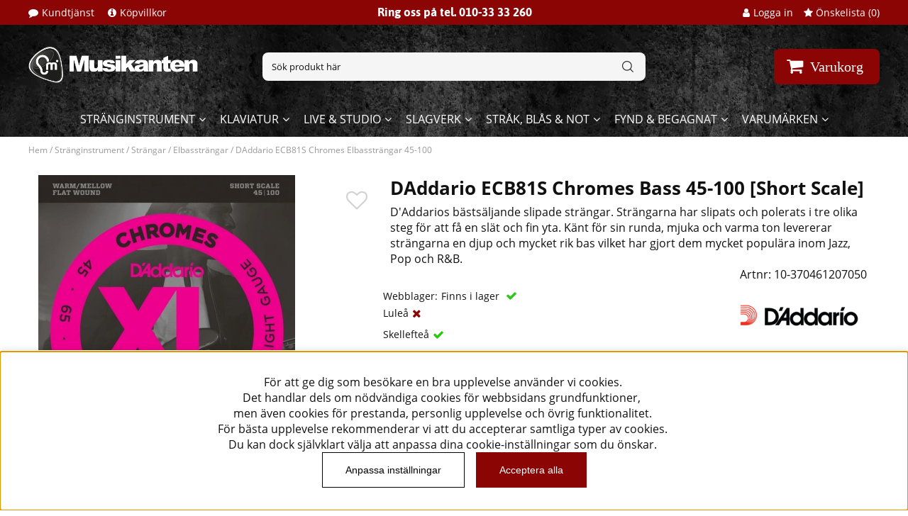

--- FILE ---
content_type: text/html; charset=ISO-8859-1
request_url: https://www.musikanten.nu/sv/artiklar/daddario-chromes-ecb81s-basstangar.html
body_size: 26374
content:
<!DOCTYPE html>
<html>
<head>
<script type="text/javascript"> var cm_active_categories = [1,2,3,4]; var cm_preactive_categories = []; var blocked_nodes = {}; var observer = new MutationObserver(function (mutations) { for(var i = 0; i < mutations.length; i++) { var _ref = mutations[i]; var addedNodes = _ref.addedNodes; for(var j = 0; j < addedNodes.length; j++) { var node = addedNodes[j]; if (node.nodeType === 1) { var src = node.src || ''; var type = node.type; var consent_type = ''; if (typeof node.attributes.consent_type !== 'undefined' && typeof node.attributes.consent_type.value !== 'undefined') consent_type = node.attributes.consent_type.value; if (blocked_content_type(consent_type)) { if (typeof blocked_nodes[consent_type] === 'undefined') blocked_nodes[consent_type] = []; var clone; if (node.tagName === 'SCRIPT') { clone = node.cloneNode(true); } else { clone = node; } clone.air_prev = node.previousElementSibling; clone.air_next = node.nextElementSibling; clone.air_parent = node.parentElement; blocked_nodes[consent_type].push(clone); if (node.tagName === 'SCRIPT') node.type = 'javascript/blocked'; node.parentElement.removeChild(node); var beforeScriptExecuteListener = function beforeScriptExecuteListener(event) { event.preventDefault(); }; node.addEventListener('beforescriptexecute', beforeScriptExecuteListener); } else { log_node(node, consent_type); } } } } }); observer.observe(document.documentElement, { childList: true, subtree: true }); var blocked_content_type = function blocked_content_type(consent_type) { var blocked = 0; if ((typeof(cm_active_categories) == "undefined" || cm_active_categories.includes(parseInt(consent_type))) && consent_type && !check_consent(consent_type, "") && consent_type > 1) blocked = 1; return blocked; }; var external_nodes = []; var internal_nodes = []; var inline_nodes = []; var log_node = function log_node(node, consent_type) { if (node.tagName === 'SCRIPT') { if (node.src && (node.src.indexOf(window.location.host) <= -1 || node.src.indexOf(window.location.host) > 10)) { external_nodes.push(node.src); } else if (node.src) { internal_nodes.push(node.src); } else { inline_nodes.push(node.innerHTML); } } }; document.addEventListener("DOMContentLoaded", function() { if (document.querySelector('#cookie_consent')) { init_cookie_consent(); } }); var init_cookie_consent = function init_cookie_consent(force) { var cookie_consent = get_cookie_consent("air_cookie_consent") || ""; var all_signed = 0; var consents = []; if (cookie_consent) { all_signed = 1; consents = JSON.parse(cookie_consent); var elements = document.querySelectorAll('#cookie_consent_manager input[type=checkbox]'); for (let element of elements) { if (typeof(consents[element.value]) == "undefined") all_signed = 0; } } else { var elements = document.querySelectorAll('#cookie_consent_manager input[type=checkbox][prechecked=true]'); for (let element of elements) { element.checked = true; } } if (!all_signed || force) { document.getElementById('cookie_consent').style.display = 'block'; var elements = document.querySelectorAll('#cookie_consent_manager input[type=checkbox]'); for (let element of elements) { if (consents[element.value]) element.checked = consents[element.value]; } init_acm_click_events(); } }; var init_acm_click_events = function() { document.getElementById("cookie_consent_manage").addEventListener("click", function () { let cookie_consent_manager = document.getElementById('cookie_consent_manager'); if (cookie_consent_manager) cookie_consent_manager.style.display = 'block'; let cookie_consent = document.getElementById('cookie_consent'); if (cookie_consent) cookie_consent.classList.add('managing'); document.querySelectorAll(".dimmer2").forEach(item => { item.addEventListener('click', event => { item.classList.add('active') }) }); }); document.getElementById("cookie_consent_manage_rec").addEventListener("click", function () { var elements = document.querySelectorAll('#cookie_consent_manager input[type=checkbox]'); for (let element of elements) { element.checked = true; } document.getElementById("cookie_consent_manager_confirm").dispatchEvent(new Event("click")); }); let cookie_consent_manager_accept = document.getElementById("cookie_consent_manager_accept"); if (cookie_consent_manager_accept) { cookie_consent_manager_accept.addEventListener("click", function () { cm_action(true); }); } document.getElementById("cookie_consent_manager_confirm").addEventListener("click", function () { cm_action(); }); document.querySelectorAll(".cookie_consent_manager_accept_req").forEach(item => { item.addEventListener('click', event => { cm_action(false); }) }); }; var cm_action = function(consent){ let cookie_consent = document.getElementById('cookie_consent'); if (cookie_consent) cookie_consent.style.display = 'none'; let cookie_consent_manager = document.getElementById('cookie_consent_manager'); if (cookie_consent_manager) cookie_consent_manager.style.display = 'none'; document.querySelectorAll(".dimmer2").forEach(item => { item.addEventListener('click', event => { item.classList.remove('active') }) }); var consents = {}; var elements = document.querySelectorAll('#cookie_consent_manager input[type=checkbox]'); for (let element of elements) { consents[element.value] = typeof(consent) !== "undefined" ? consent : element.checked; } consents[1] = true; var cookie_consents = JSON.stringify(consents); set_cookie_consent(cookie_consents); consent_action(cookie_consents); window.dispatchEvent(new Event("acm_change")); }; var set_cookie_consent = function set_cookie_consent(value) { var exdate = new Date(); exdate.setDate(exdate.getDate() + 30); document.cookie = "air_cookie_consent" + "=" + value + "; expires= " + exdate.toUTCString() + "; path=/" + (location.protocol === "https:" ? "; secure" : ""); }; var get_cookie_consent = function get_cookie_consent(name) { var nameEQ = name + "="; var ca = document.cookie.split('; '); for (let c of ca) { if (c.indexOf(nameEQ) === 0) return c.substring(nameEQ.length, c.length); } return null; }; var consent_action = function consent_action(cookie_consent) { var consent_data = JSON.parse(cookie_consent); for(var category_id in consent_data) { if (consent_data[category_id]) { approve_category(category_id); } } }; var approve_category = function(category_id) { if (typeof blocked_nodes[category_id] !== 'undefined') { for (let node of blocked_nodes[category_id]) { if (node.type == "text/javascript") { var script = document.createElement("script"); script.type = "text/javascript"; if (node.src) { script.src = node.src; } else if (node.innerHTML) { script.innerHTML = node.innerHTML; } document.getElementsByTagName("head")[0].appendChild(script); } else if (node.air_prev && node.air_parent) { cm_insertAfter(node, node.air_prev, node.air_parent); } else if (node.air_next && node.air_parent) { node.air_parent.insertBefore(node, node.air_next); } else if (node.air_parent) { node.air_parent.append(node); } } delete blocked_nodes[category_id]; } }; function cm_insertAfter(newNode, existingNode, parent) { parent.insertBefore(newNode, existingNode.nextSibling); } var check_consent = function check_consent(type, cookie_consent) { if (!type) return false; if (!cookie_consent) cookie_consent = get_cookie_consent("air_cookie_consent"); if (!cookie_consent) return (typeof(cm_preactive_categories) == "undefined" || cm_preactive_categories.includes(parseInt(type))); var consents = JSON.parse(cookie_consent); if (typeof(consents[type]) === 'undefined') return false; return consents[type]; }; </script>
<!-- Google Tag Manager -->
<script>(function(w,d,s,l,i){w[l]=w[l]||[];w[l].push({'gtm.start':
new Date().getTime(),event:'gtm.js'});var f=d.getElementsByTagName(s)[0],
j=d.createElement(s),dl=l!='dataLayer'?'&l='+l:'';j.async=true;j.src=
'https://www.googletagmanager.com/gtm.js?id='+i+dl;f.parentNode.insertBefore(j,f);
})(window,document,'script','dataLayer','GTM-NFN93TT');</script>
<!-- End Google Tag Manager -->
<!-- Google Tag Manager -->
<script  consent_type="4">(function(w,d,s,l,i){w[l]=w[l]||[];w[l].push({'gtm.start':
new Date().getTime(),event:'gtm.js'});var f=d.getElementsByTagName(s)[0], j=d.createElement(s),dl=l!='dataLayer'?'&l='+l:'';j.async=true;j.src=
'https://www.googletagmanager.com/gtm.js?id='+i+dl;f.parentNode.insertBefore(j,f);
})(window,document,'script','dataLayer','GTM-5Z6J6LH');</script>
<!-- End Google Tag Manager --><script  async src="https://www.googletagmanager.com/gtag/js?id=G-V4H4NNRV7D"></script>
<script >
  window.dataLayer = window.dataLayer || [];
  function gtag(){dataLayer.push(arguments);}
 if (document.cookie.split(';').find(cookie => cookie.includes('air_cookie_consent'))) {
    gtag(
 "consent",
  "default", {
        "ad_storage": check_consent("4") ? "granted" : "denied",
  "analytics_storage": check_consent("2") ? "granted" : "denied",
  "ad_user_data": check_consent("4") ? "granted" : "denied",
  "ad_personalization": check_consent("3") ? "granted" : "denied",
    }); 
 }
else {
  gtag("consent", "default", { 
      "ad_storage":  "denied",
      "analytics_storage": "denied",
      "ad_user_data": "denied",
      "ad_personalization": "denied",
    });
}
 gtag('js', new Date());

 var event_id = Math.random().toString(36).substring(2, 15);

 gtag('config', 'G-V4H4NNRV7D', {
  send_page_view: false
 
});
gtag('set', 'user_properties',{
  'user_domain': 'https://www.musikanten.nu',
  'user_logged_in': 'false',
  'user_pricelist': '1',

});

gtag('event', 'page_view',{
 event_id: event_id,
       send_to: "G-V4H4NNRV7D"
});

</script>


<title>DAddario ECB81S Chromes Elbassträngar 45-100</title>
<meta http-equiv="Content-Type" content="text/html; charset=iso-8859-1">
<meta name="description" content="D'Addarios bästsäljande slipade strängar. Strängarna har slipats och polerats i tre olika steg för att få en slät och fin yta. Känt för sin runda, mjuka och varma ton levererar strängarna en djup och mycket rik bas vilket har gjort dem mycket populära inom Jazz, Pop och R&B. ">
<meta name="keywords" content="">
<meta name="robots" content="INDEX, FOLLOW">
<meta name="revisit-after" content="14 days">
<meta name="distribution" content="global">
<meta http-equiv="expires" content="0">
<meta name="robots" content="noodp">

<!-- disables Compatibility view IE -->
<meta http-equiv="X-UA-Compatible" content="IE=9; IE=8; IE=7; IE=EDGE" />

<!-- Responsive and mobile friendly stuff -->
<meta name="HandheldFriendly" content="True">
<meta name="viewport" content="initial-scale=1.0, maximum-scale=5.0, width=device-width">
<meta name="apple-mobile-web-app-capable" content="yes"/>
  
<link rel="canonical" href="https://www.musikanten.nu/sv/artiklar/daddario-chromes-ecb81s-basstangar.html" />
<meta property="og:title" content="DAddario ECB81S Chromes Bass 45-100 [Short Scale]"/>
<meta property="og:image:width" content="200" />
<meta property="og:image:height" content="200" />
<meta property="og:image" content="https://www.musikanten.nu/bilder/artiklar/10-370461207050.jpg"/>
<meta property="og:description" content="DAddarios b&#228;sts&#228;ljande slipade str&#228;ngar. Str&#228;ngarna har slipats och polerats i t..."/>
<meta property="og:url" content="https://www.musikanten.nu/sv/artiklar/daddario-chromes-ecb81s-basstangar.html"/>


<link rel="preload" as="font" href="/themes/2018/design/css/fonts/asap-v12-latin-regular.woff2" onload="this.rel='font'" crossorigin>
<link rel="preload" as="font" href="/themes/2018/design/css/fonts/asap-v12-latin-500.woff2" onload="this.rel='font'" crossorigin>
<link rel="preload" as="font" href="/themes/2018/design/css/fonts/asap-v12-latin-700.woff2" onload="this.rel='font'" crossorigin>
<link rel="preload" as="font" href="/themes/2018/design/css/fonts/open-sans-v17-latin-regular.woff2" onload="this.rel='font'" crossorigin>
<link rel="preload" as="font" href="/themes/2018/design/css/fonts/open-sans-v17-latin-600.woff2" onload="this.rel='font'" crossorigin>
<link rel="preload" as="font" href="/themes/2018/design/css/fonts/open-sans-v17-latin-700.woff2" onload="this.rel='font'" crossorigin>

<link rel="icon" href="/bilder/butik/icon.png" type="image/png">

<link href="/themes/2018/design/css/air-main-min-header.css?1.3" rel="stylesheet" type="text/css"><script  src="/themes/2018/design/script/air-main-min-header.js?1.3" ></script>






<script type="text/javascript">

  var _gaq = _gaq || [];
  _gaq.push(['_setAccount', 'UA-71045029-1']);
  _gaq.push(['_trackPageview']);
  
  (function() {
var ga = document.createElement('script'); ga.type = 'text/javascript'; ga.async = true;
ga.src = ('https:' == document.location.protocol ? 'https://ssl' : 'http://www') + '.google-analytics.com/ga.js';
var s = document.getElementsByTagName('script')[0]; s.parentNode.insertBefore(ga, s);
  })();
</script>
</head>
<body class="loading">

<!-- Google Tag Manager (noscript) -->
<noscript><iframe src="https://www.googletagmanager.com/ns.html?id=GTM-NFN93TT"
height="0" width="0" style="display:none;visibility:hidden"></iframe></noscript>
<!-- End Google Tag Manager (noscript) -->


<!-- Google Tag Manager (noscript) -->
<noscript consent_type="4"><iframe src="https://www.googletagmanager.com/ns.html?id=GTM-5Z6J6LH"
height="0" width="0" style="display:none;visibility:hidden" consent_type="4"></iframe></noscript>
<!-- End Google Tag Manager (noscript) -->

<div id="bodywrapper" class="flexW">
	<div id="loading-overlay">
  		<div style="width:100%; height:100%" class="air-loading"><div></div></div>
	</div>
	<div class="upper s_12_of_12">
		<header id="header" class="header-wrapper s_12_of_12">
			<div class="toplist s_12_of_12 desktop">
				<div class="section topsec">
					<div class="topsec1"><a href="/sv/info/kontakt.html">Kundtjänst</a> <a href="/sv/info/kopvillkor.html">Köpvillkor</a></div>
					<div class="topsec2">Ring oss på tel. 010-33 33 260 </div>
					<div class="topsec3">
						
					    
					    
					   	<div class="inloggning left">Logga in</div>
					    

					    <div class="Onskelista_count right"><a href="/cgi-bin/ibutik/AIR_ibutik.fcgi?funk=Onskelista"><span class="plupp"><i class="fa fa-star"></i> Önskelista (<span class="pluppText">0</span>)</span></a></div>
					</div>
				</div>
			</div>
			<div class="header">
				<div class="section group">
					<div class="mobilenav-icon"></div>
		    		<div class="logo"><a href="/"><img src="https://www.musikanten.nu/dokument/bibliotek/Image/re-design_2018/musikanten.png" alt="" class="" width="452" height="100" /></a></div>
					<div class="sokrutan left"><form action="/cgi-bin/ibutik/AIR_ibutik.fcgi" method="post" name="LSS_Sok" id="LSS_Sok_Form" autocomplete="off"> <input type="hidden" value="gor_sokning" name="funk"> <input type="hidden" value="N" name="AvanceradSokning"> <input type="hidden" value="" name="artnr" id="artnr"> <input type="hidden" value="" name="varum" id="varum"> <input type="hidden" value="" name="artgrp" id="artgrp"> <input type="hidden" value="SV" name="Sprak_Suffix" id="Sprak_Suffix"> <div class="LSS_Container"> <div class="LSS_Input" role="search"> <input type="text" aria-label="Sök" name="term" id="sokterm" class="Sokfalt" placeholder="Sök produkt här"> <label for="sokterm" id="lblTerm"> Sök produkt här </label> </div> <input type="submit" value="Sök" id="Sokknapp" class="Sokknapp"> </div> </form>


<div id="LSS_Result" style="display:none;"></div></div>
					<div id="kundvagn" class="right">
						<div class="Cart left"><div class="Varukorg">
<span class="AIRvarukorg-Arrow"></span>
<span class="AIRvarukorg-Qty"></span>
<span class="AIRvarukorg-Text"></span>
<span class="AIRvarukorg-Sum"></span>
<br style="clear:left">
</div>
<div id="AIRvarukorg-Wrap" style="display:none;"></div></div>
		    		</div>
		    		<div class="soktoggle"></div>
		  		</div>
			</div>
			<div class="navlist s_12_of_12">
				<div class="section group">	
					<nav class="prodmeny nav group">
		        		<ul class="niva1"> <li class="active-parent"> <a href="/sv/artiklar/strnginstrument/index.html" title="Stränginstrument">Stränginstrument</a> <i class="arrow-down"></i> <ul class="section child-ul niva2"> <li> <div class="section group"> <ul> <li id="menyn"> <ul class="menyomslutare"> <li class="kateg "> <a href="/sv/artiklar/strnginstrument/gitarr/index.html" title="Gitarr">Gitarr</a> <i class="arrow-down"></i> <ul class="child-ul niva3"> <li> <a href="/sv/artiklar/strnginstrument/gitarr/elgitarr/index.html" title="Elgitarr">Elgitarr</a> </li> <li> <a href="/sv/artiklar/strnginstrument/gitarr/stalstrangade/index.html" title="Stålsträngade">Stålsträngade</a> </li> <li> <a href="/sv/artiklar/strnginstrument/gitarr/nylonstrangade/index.html" title="Nylonsträngade">Nylonsträngade</a> </li> <li> <a href="/sv/artiklar/strnginstrument/gitarr/elgitarrpaket/index.html" title="Elgitarrpaket">Elgitarrpaket</a> </li> </ul> </li> <li class="kateg "> <a href="/sv/artiklar/strnginstrument/bas/index.html" title="Bas">Bas</a> </li> <li class="kateg "> <a href="/sv/artiklar/strnginstrument/ovriga-stranginstrument/index.html" title="Övriga stränginstrument">Övriga stränginstrument</a> <i class="arrow-down"></i> <ul class="child-ul niva3"> <li> <a href="/sv/artiklar/strnginstrument/ovriga-stranginstrument/banjo/index.html" title="Banjo">Banjo</a> </li> <li> <a href="/sv/artiklar/strnginstrument/ovriga-stranginstrument/mandolin/index.html" title="Mandolin">Mandolin</a> </li> <li> <a href="/sv/artiklar/strnginstrument/ovriga-stranginstrument/ukulele/index.html" title="Ukulele">Ukulele</a> </li> <li> <a href="/sv/artiklar/strnginstrument/ovriga-stranginstrument/lap-steel/index.html" title="Dobro / Lap Steel">Dobro / Lap Steel</a> </li> </ul> </li> <li class="kateg "> <a href="/sv/artiklar/strnginstrument/frstrkare/index.html" title="Förstärkare">Förstärkare</a> <i class="arrow-down"></i> <ul class="child-ul niva3"> <li> <a href="/sv/artiklar/strnginstrument/frstrkare/forstarkare/index.html" title="Elgitarr">Elgitarr</a> </li> <li> <a href="/sv/artiklar/strnginstrument/frstrkare/basforstarkare/index.html" title="Elbas">Elbas</a> </li> <li> <a href="/sv/artiklar/strnginstrument/frstrkare/akustiska-forstarkare/index.html" title="Akustisk / Multi">Akustisk / Multi</a> </li> <li> <a href="/sv/artiklar/strnginstrument/frstrkare/loadbox-hgtalarsimulator/index.html" title="Loadbox & högtalarsimulatorer">Loadbox & högtalarsimulatorer</a> </li> <li> <a href="/sv/artiklar/strnginstrument/frstrkare/ovrigt/index.html" title="Övrigt">Övrigt</a> </li> </ul> </li> <li class="kateg "> <a href="/sv/artiklar/strnginstrument/effekter-3/index.html" title="Effekter">Effekter</a> <i class="arrow-down"></i> <ul class="child-ul niva3"> <li> <a href="/sv/artiklar/strnginstrument/effekter-3/effektpedaler/index.html" title="Effektpedaler gitarr">Effektpedaler gitarr</a> </li> <li> <a href="/sv/artiklar/strnginstrument/effekter-3/multieffekter/index.html" title="Multieffekter gitarr">Multieffekter gitarr</a> </li> <li> <a href="/sv/artiklar/strnginstrument/effekter-3/effekter-2/index.html" title="Effektpedaler bas">Effektpedaler bas</a> </li> <li> <a href="/sv/artiklar/strnginstrument/effekter-3/multieffekter-2/index.html" title="Multieffekter bas">Multieffekter bas</a> </li> <li> <a href="/sv/artiklar/strnginstrument/effekter-3/looppedaler/index.html" title="Looppedaler">Looppedaler</a> </li> <li> <a href="/sv/artiklar/strnginstrument/effekter-3/tillbehor-2/index.html" title="Switchar & controllers">Switchar & controllers</a> </li> <li> <a href="/sv/artiklar/strnginstrument/effekter-3/stromforsorjning-pedaler/index.html" title="Strömförsörjning pedaler">Strömförsörjning pedaler</a> </li> <li> <a href="/sv/artiklar/strnginstrument/effekter-3/pedalbord/index.html" title="Pedalbord">Pedalbord</a> </li> </ul> </li> <li class="kateg active-parent"> <a href="/sv/artiklar/strnginstrument/strangar/index.html" title="Strängar">Strängar</a> <i class="arrow-down"></i> <ul class="child-ul niva3"> <li> <a href="/sv/artiklar/strnginstrument/strangar/elgitarrstrangar/index.html" title="Elgitarrsträngar">Elgitarrsträngar</a> </li> <li> <a href="/sv/artiklar/strnginstrument/strangar/stalstrangar/index.html" title="Stålsträngar">Stålsträngar</a> </li> <li> <a href="/sv/artiklar/strnginstrument/strangar/nylonstrangar/index.html" title="Nylonsträngar">Nylonsträngar</a> </li> <li class="active"> <a href="/sv/artiklar/strnginstrument/strangar/strangar-2/index.html" title="Elbassträngar">Elbassträngar</a> </li> <li> <a href="/sv/artiklar/strnginstrument/strangar/losa-strangar/index.html" title="Lösa strängar gitarr">Lösa strängar gitarr</a> </li> <li> <a href="/sv/artiklar/strnginstrument/strangar/losa-strangar-2/index.html" title="Lösa strängar bas">Lösa strängar bas</a> </li> <li> <a href="/sv/artiklar/strnginstrument/strangar/tillbehor-15/index.html" title="Övriga strängar">Övriga strängar</a> </li> </ul> </li> <li class="kateg "> <a href="/sv/artiklar/strnginstrument/tillbehr/index.html" title="Tillbehör">Tillbehör</a> <i class="arrow-down"></i> <ul class="child-ul niva3"> <li> <a href="/sv/artiklar/strnginstrument/tillbehr/gitarrmikrofoner-2/index.html" title="Gitarrmikrofoner">Gitarrmikrofoner</a> </li> <li> <a href="/sv/artiklar/strnginstrument/tillbehr/kablar/index.html" title="Kablar">Kablar</a> </li> <li> <a href="/sv/artiklar/strnginstrument/tillbehr/case-och-gigbag/index.html" title="Case & Gigbag">Case & Gigbag</a> </li> <li> <a href="/sv/artiklar/strnginstrument/tillbehr/stativ-och-hangare/index.html" title="Stativ & Hängare">Stativ & Hängare</a> </li> <li> <a href="/sv/artiklar/strnginstrument/tillbehr/axelband/index.html" title="Axelband & Straplocks">Axelband & Straplocks</a> </li> <li> <a href="/sv/artiklar/strnginstrument/tillbehr/stamapparater/index.html" title="Stämhjälp & Metronomer">Stämhjälp & Metronomer</a> </li> <li> <a href="/sv/artiklar/strnginstrument/tillbehr/plektrum/index.html" title="Plektrum & Plektrumhållare">Plektrum & Plektrumhållare</a> </li> <li> <a href="/sv/artiklar/strnginstrument/tillbehr/sliderr/index.html" title="Sliderör">Sliderör</a> </li> <li> <a href="/sv/artiklar/strnginstrument/tillbehr/tradlosa-system/index.html" title="Capodaster">Capodaster</a> </li> <li> <a href="/sv/artiklar/strnginstrument/tillbehr/gitarrmikrofoner/index.html" title="Mikrofonsystem">Mikrofonsystem</a> </li> <li> <a href="/sv/artiklar/strnginstrument/tillbehr/instrumentsystem/index.html" title="Trådlösa system">Trådlösa system</a> </li> <li> <a href="/sv/artiklar/strnginstrument/tillbehr/instrumentvrd/index.html" title="Instrumentvård & Verktyg">Instrumentvård & Verktyg</a> </li> <li> <a href="/sv/artiklar/strnginstrument/tillbehr/reservdelar-3/index.html" title="Reservdelar">Reservdelar</a> </li> <li> <a href="/sv/artiklar/strnginstrument/tillbehr/ovning-hjalpmedel/index.html" title="Övning & Hjälpmedel">Övning & Hjälpmedel</a> </li> <li> <a href="/sv/artiklar/strnginstrument/tillbehr/ovrigt/index.html" title="Merchandise">Merchandise</a> </li> </ul> </li> </ul> </li> </ul> </div> </li> <li> <div class="selectedbrands"> <span>Popul&auml;ra varum&auml;rken</span> <div class="section"><a href="/sv/varumarken/fender.html"><img src="https://www.musikanten.nu/dokument/bibliotek/Image/re-design_2018/brands/fender.png" caption="false" height="45" width="119" /></a> <a href="/sv/varumarken/gibson.html"><img src="https://www.musikanten.nu/dokument/bibliotek/Image/re-design_2018/brands/gibson.png" caption="false" height="45" width="71" /></a> <a href="/sv/varumarken/prs.html"><img src="https://www.musikanten.nu/dokument/bibliotek/Image/re-design_2018/brands/prs.png" caption="false" height="45" width="110" /></a> <a href="/sv/varumarken/ibanez.html"><img src="https://www.musikanten.nu/dokument/bibliotek/Image/re-design_2018/brands/ibanez.png" caption="false" height="45" width="188" /></a> <a href="/sv/varumarken/marshall.html"><img src="https://www.musikanten.nu/dokument/bibliotek/Image/re-design_2018/brands/marshall.png" caption="false" height="45" width="135" /></a> <a href="/sv/varumarken/vox.html"><img src="https://www.musikanten.nu/dokument/bibliotek/Image/re-design_2018/brands/vox.png" caption="false" height="45" width="111" /></a></div> </div> </li> </ul> </li> <li> <a href="/sv/artiklar/klaviatur/index.html" title="Klaviatur">Klaviatur</a> <i class="arrow-down"></i> <ul class="section child-ul niva2"> <li> <div class="section group"> <ul> <li id="menyn"> <ul class="menyomslutare"> <li class="kateg "> <a href="/sv/artiklar/klaviatur/digitalpiano/index.html" title="Digitalpiano">Digitalpiano</a> </li> <li class="kateg "> <a href="/sv/artiklar/klaviatur/keyboard/index.html" title="Keyboard">Keyboard</a> </li> <li class="kateg "> <a href="/sv/artiklar/klaviatur/synthesizer/index.html" title="Synthesizer">Synthesizer</a> </li> <li class="kateg "> <a href="/sv/artiklar/klaviatur/tillbehor-7/index.html" title="Tillbehör">Tillbehör</a> <i class="arrow-down"></i> <ul class="child-ul niva3"> <li> <a href="/sv/artiklar/klaviatur/tillbehor-7/case-och-gigbag-3/index.html" title="Case och gigbag">Case och gigbag</a> </li> <li> <a href="/sv/artiklar/klaviatur/tillbehor-7/stativ/index.html" title="Stativ">Stativ</a> </li> <li> <a href="/sv/artiklar/klaviatur/tillbehor-7/pianopallar/index.html" title="Pianopallar">Pianopallar</a> </li> <li> <a href="/sv/artiklar/klaviatur/tillbehor-7/sustainpedaler/index.html" title="Pedaler">Pedaler</a> </li> <li> <a href="/sv/artiklar/klaviatur/tillbehor-7/ovrigt-4/index.html" title="Övrigt">Övrigt</a> </li> </ul> </li> </ul> </li> </ul> </div> </li> <li> <div class="selectedbrands"> <span>Popul&auml;ra varum&auml;rken</span> <div class="section"><a href="/sv/varumarken/yamaha.html"><img src="https://www.musikanten.nu/dokument/bibliotek/Image/re-design_2018/brands/yamaha.png" caption="false" height="30" width="133" /></a> <a href="/sv/varumarken/roland.html"><img src="https://www.musikanten.nu/dokument/bibliotek/Image/re-design_2018/brands/roland.png" caption="false" height="30" width="139" /></a> <a href="/sv/varumarken/casio.html"><img src="https://www.musikanten.nu/dokument/bibliotek/Image/re-design_2018/brands/casio.png" caption="false" height="30" width="159" /></a> <a href="/sv/varumarken/nord.html"><img src="https://www.musikanten.nu/dokument/bibliotek/Image/re-design_2018/brands/nord.png" caption="false" height="30" width="95" /></a> <a href="/sv/varumarken/korg.html"><img src="https://www.musikanten.nu/dokument/bibliotek/Image/re-design_2018/brands/korg.png" caption="false" height="30" width="91" /></a> <a href="/sv/varumarken/moog.html"><img src="https://www.musikanten.nu/dokument/bibliotek/Image/re-design_2018/brands/moog.png" caption="false" height="30" width="102" /></a></div> </div> </li> </ul> </li> <li> <a href="/sv/artiklar/ljud-ljus/index.html" title="Live & Studio">Live & Studio</a> <i class="arrow-down"></i> <ul class="section child-ul niva2"> <li> <div class="section group"> <ul> <li id="menyn"> <ul class="menyomslutare"> <li class="kateg "> <a href="/sv/artiklar/ljud-ljus/live/index.html" title="Live">Live</a> <i class="arrow-down"></i> <ul class="child-ul niva3"> <li> <a href="/sv/artiklar/ljud-ljus/live/mixer/index.html" title="Mixerbord">Mixerbord</a> </li> <li> <a href="/sv/artiklar/ljud-ljus/live/hogtalare/index.html" title="Högtalare">Högtalare</a> </li> <li> <a href="/sv/artiklar/ljud-ljus/live/stageboxar-expansionskort/index.html" title="Stageboxar & Expansionskort">Stageboxar & Expansionskort</a> </li> <li> <a href="/sv/artiklar/ljud-ljus/live/in-ear-monitoring/index.html" title="In-Ear Monitoring">In-Ear Monitoring</a> </li> </ul> </li> <li class="kateg "> <a href="/sv/artiklar/ljud-ljus/sampler/index.html" title="Sampler">Sampler</a> </li> <li class="kateg "> <a href="/sv/artiklar/ljud-ljus/studio-2/index.html" title="Studio">Studio</a> <i class="arrow-down"></i> <ul class="child-ul niva3"> <li> <a href="/sv/artiklar/ljud-ljus/studio-2/studiopaket-/index.html" title="Studiopaket ">Studiopaket </a> </li> <li> <a href="/sv/artiklar/ljud-ljus/studio-2/ljudkort/index.html" title="Ljudkort">Ljudkort</a> </li> <li> <a href="/sv/artiklar/ljud-ljus/studio-2/studiomonitorer/index.html" title="Monitorer">Monitorer</a> </li> <li> <a href="/sv/artiklar/ljud-ljus/studio-2/monitorkontroller/index.html" title="Monitorkontroller & Hörlursförstärkare">Monitorkontroller & Hörlursförstärkare</a> </li> <li> <a href="/sv/artiklar/ljud-ljus/studio-2/controllers/index.html" title="MIDI Controllers">MIDI Controllers</a> </li> <li> <a href="/sv/artiklar/ljud-ljus/studio-2/tillbehor-studio/index.html" title="Tillbehör Studio">Tillbehör Studio</a> </li> </ul> </li> <li class="kateg "> <a href="/sv/artiklar/ljud-ljus/mikrofoner-3/index.html" title="Mikrofoner">Mikrofoner</a> <i class="arrow-down"></i> <ul class="child-ul niva3"> <li> <a href="/sv/artiklar/ljud-ljus/mikrofoner-3/dynamiska-mikrofoner-2/index.html" title="Mikrofoner">Mikrofoner</a> </li> <li> <a href="/sv/artiklar/ljud-ljus/mikrofoner-3/mikrofonpaket/index.html" title="Mikrofonpaket">Mikrofonpaket</a> </li> <li> <a href="/sv/artiklar/ljud-ljus/mikrofoner-3/tradlosa-system-3/index.html" title="Trådlösa System">Trådlösa System</a> </li> <li> <a href="/sv/artiklar/ljud-ljus/mikrofoner-3/usb-mikrofoner/index.html" title="USB Mikrofoner">USB Mikrofoner</a> </li> <li> <a href="/sv/artiklar/ljud-ljus/mikrofoner-3/headset-myggmikrofoner/index.html" title="Headset & Myggor">Headset & Myggor</a> </li> </ul> </li> <li class="kateg "> <a href="/sv/artiklar/ljud-ljus/horlurar-2/index.html" title="Hörlurar">Hörlurar</a> </li> <li class="kateg "> <a href="/sv/artiklar/ljud-ljus/streaming-video/index.html" title="Podcast & Streaming">Podcast & Streaming</a> </li> <li class="kateg "> <a href="/sv/artiklar/ljud-ljus/mjukvara/index.html" title="Mjukvara">Mjukvara</a> </li> <li class="kateg "> <a href="/sv/artiklar/ljud-ljus/tillbehor-8/index.html" title="Rack & Signalboxar">Rack & Signalboxar</a> <i class="arrow-down"></i> <ul class="child-ul niva3"> <li> <a href="/sv/artiklar/ljud-ljus/tillbehor-8/direkt-reampboxar-2/index.html" title="DI Boxar">DI Boxar</a> </li> <li> <a href="/sv/artiklar/ljud-ljus/tillbehor-8/rackenheter/index.html" title="Rackenheter">Rackenheter</a> </li> <li> <a href="/sv/artiklar/ljud-ljus/tillbehor-8/sangeffekter/index.html" title="Sångeffekter">Sångeffekter</a> </li> <li> <a href="/sv/artiklar/ljud-ljus/tillbehor-8/ovriga-enheter/index.html" title="Övriga enheter">Övriga enheter</a> </li> </ul> </li> <li class="kateg "> <a href="/sv/artiklar/ljud-ljus/ios-android/index.html" title="Portabel inspelning">Portabel inspelning</a> </li> <li class="kateg "> <a href="/sv/artiklar/ljud-ljus/dj-2/index.html" title="DJ">DJ</a> <i class="arrow-down"></i> <ul class="child-ul niva3"> <li> <a href="/sv/artiklar/ljud-ljus/dj-2/kompletta-system/index.html" title="Spelare">Spelare</a> </li> <li> <a href="/sv/artiklar/ljud-ljus/dj-2/mixers/index.html" title="Mixers">Mixers</a> </li> <li> <a href="/sv/artiklar/ljud-ljus/dj-2/dj/index.html" title="Controllers">Controllers</a> </li> </ul> </li> <li class="kateg "> <a href="/sv/artiklar/ljud-ljus/ljus/index.html" title="Ljus">Ljus</a> <i class="arrow-down"></i> <ul class="child-ul niva3"> <li> <a href="/sv/artiklar/ljud-ljus/ljus/ljusmixer/index.html" title="Ljusmixer">Ljusmixer</a> </li> <li> <a href="/sv/artiklar/ljud-ljus/ljus/spottar/index.html" title="Armaturer & LED">Armaturer & LED</a> </li> <li> <a href="/sv/artiklar/ljud-ljus/ljus/rorligt-ljus/index.html" title="Rörligt ljus">Rörligt ljus</a> </li> <li> <a href="/sv/artiklar/ljud-ljus/ljus/ljuspaket/index.html" title="Ljuspaket">Ljuspaket</a> </li> <li> <a href="/sv/artiklar/ljud-ljus/ljus/transportvaskor/index.html" title="Tillbehör & Transportväskor">Tillbehör & Transportväskor</a> </li> <li> <a href="/sv/artiklar/ljud-ljus/ljus/rokmaskiner/index.html" title="Rökmaskiner & Rökvätska">Rökmaskiner & Rökvätska</a> </li> </ul> </li> <li class="kateg "> <a href="/sv/artiklar/ljud-ljus/kablar-4/index.html" title="Kabel">Kabel</a> <i class="arrow-down"></i> <ul class="child-ul niva3"> <li> <a href="/sv/artiklar/ljud-ljus/kablar-4/mikrofonkabel/index.html" title="Mikrofonkabel">Mikrofonkabel</a> </li> <li> <a href="/sv/artiklar/ljud-ljus/kablar-4/instrumentkabel/index.html" title="Instrumentkabel">Instrumentkabel</a> </li> <li> <a href="/sv/artiklar/ljud-ljus/kablar-4/dmx-kablar/index.html" title="DMX Kabel">DMX Kabel</a> </li> <li> <a href="/sv/artiklar/ljud-ljus/kablar-4/hogtalarkablar/index.html" title="Högtalarkabel">Högtalarkabel</a> </li> <li> <a href="/sv/artiklar/ljud-ljus/kablar-4/adapter/index.html" title="Adapters">Adapters</a> </li> <li> <a href="/sv/artiklar/ljud-ljus/kablar-4/parkabel-y-kabel/index.html" title="Parkabel">Parkabel</a> </li> <li> <a href="/sv/artiklar/ljud-ljus/kablar-4/y-kablar/index.html" title="Y-kabel & Insertkabel">Y-kabel & Insertkabel</a> </li> <li> <a href="/sv/artiklar/ljud-ljus/kablar-4/multikabel-2/index.html" title="Multikabel">Multikabel</a> </li> <li> <a href="/sv/artiklar/ljud-ljus/kablar-4/patchkabel/index.html" title="Patchkabel">Patchkabel</a> </li> <li> <a href="/sv/artiklar/ljud-ljus/kablar-4/midikabel-datakabel/index.html" title="Midikabel & Datakabel">Midikabel & Datakabel</a> </li> <li> <a href="/sv/artiklar/ljud-ljus/kablar-4/meterkabel-kontakter/index.html" title="Lösmeterkabel & Kontakter">Lösmeterkabel & Kontakter</a> </li> <li> <a href="/sv/artiklar/ljud-ljus/kablar-4/stromkabel/index.html" title="Strömkabel">Strömkabel</a> </li> <li> <a href="/sv/artiklar/ljud-ljus/kablar-4/ovrigt-kablage/index.html" title="Övrigt kablage">Övrigt kablage</a> </li> </ul> </li> <li class="kateg "> <a href="/sv/artiklar/ljud-ljus/tillbehr-2/index.html" title="Tillbehör">Tillbehör</a> <i class="arrow-down"></i> <ul class="child-ul niva3"> <li> <a href="/sv/artiklar/ljud-ljus/tillbehr-2/mikrofonstativ-shock-mounts/index.html" title="Mikrofonstativ & Hållare">Mikrofonstativ & Hållare</a> </li> <li> <a href="/sv/artiklar/ljud-ljus/tillbehr-2/stativ-3/index.html" title="Högtalarstativ & Väggfästen">Högtalarstativ & Väggfästen</a> </li> <li> <a href="/sv/artiklar/ljud-ljus/tillbehr-2/stativ-2/index.html" title="Surfplatta, Telefon & Laptopstativ">Surfplatta, Telefon & Laptopstativ</a> </li> <li> <a href="/sv/artiklar/ljud-ljus/tillbehr-2/vskor-verdrag/index.html" title="Transportväskor & Överdrag">Transportväskor & Överdrag</a> </li> <li> <a href="/sv/artiklar/ljud-ljus/tillbehr-2/rack-case-tillbehor/index.html" title="Rack & Case">Rack & Case</a> </li> <li> <a href="/sv/artiklar/ljud-ljus/tillbehr-2/horselskydd/index.html" title="Hörselskydd">Hörselskydd</a> </li> <li> <a href="/sv/artiklar/ljud-ljus/tillbehr-2/belysning/index.html" title="Notstativ & Belysning">Notstativ & Belysning</a> </li> <li> <a href="/sv/artiklar/ljud-ljus/tillbehr-2/akustik/index.html" title="Akustik & Dämpning">Akustik & Dämpning</a> </li> <li> <a href="/sv/artiklar/ljud-ljus/tillbehr-2/vrigt/index.html" title="Övrigt">Övrigt</a> </li> </ul> </li> </ul> </li> </ul> </div> </li> <li> <div class="selectedbrands"> <span>Popul&auml;ra varum&auml;rken</span> <div class="section"><a href="/sv/varumarken/yamaha.html"><img src="/dokument/bibliotek/Image/re-design_2018/brands/yamaha.png" caption="false" height="30" width="133" /></a> <a href="/sv/varumarken/bose.html"><img src="/dokument/bibliotek/Image/re-design_2018/brands/bose.png" caption="false" height="25" width="203" /></a> <a href="/sv/varumarken/ld-system.html"><img src="/dokument/bibliotek/Image/re-design_2018/brands/ld.png" caption="false" height="45" width="57" /></a> <a href="/sv/varumarken/shure.html"><img src="/dokument/bibliotek/Image/re-design_2018/brands/shure.png" caption="false" height="30" width="168" /></a> <a href="/sv/varumarken/akg.html"><img src="/dokument/bibliotek/Image/re-design_2018/brands/akg.png" caption="false" height="45" width="159" /></a> <a href="/sv/varumarken/sennheiser.html"><img src="/dokument/bibliotek/Image/re-design_2018/brands/sennheise.png" caption="false" height="30" width="221" /></a></div> </div> </li> </ul> </li> <li> <a href="/sv/artiklar/slagverk/index.html" title="Slagverk">Slagverk</a> <i class="arrow-down"></i> <ul class="section child-ul niva2"> <li> <div class="section group"> <ul> <li id="menyn"> <ul class="menyomslutare"> <li class="kateg "> <a href="/sv/artiklar/slagverk/cymbaler-2/index.html" title="Cymbaler">Cymbaler</a> <i class="arrow-down"></i> <ul class="child-ul niva3"> <li> <a href="/sv/artiklar/slagverk/cymbaler-2/cymbaler/index.html" title="Cymbaler">Cymbaler</a> </li> </ul> </li> <li class="kateg "> <a href="/sv/artiklar/slagverk/akustiska-trummor/index.html" title="Akustiska trummor">Akustiska trummor</a> <i class="arrow-down"></i> <ul class="child-ul niva3"> <li> <a href="/sv/artiklar/slagverk/akustiska-trummor/kompletta-set/index.html" title="Trumset">Trumset</a> </li> <li> <a href="/sv/artiklar/slagverk/akustiska-trummor/virveltrummor/index.html" title="Virveltrummor">Virveltrummor</a> </li> </ul> </li> <li class="kateg "> <a href="/sv/artiklar/slagverk/digitala-trummor/index.html" title="Digitala trummor">Digitala trummor</a> <i class="arrow-down"></i> <ul class="child-ul niva3"> <li> <a href="/sv/artiklar/slagverk/digitala-trummor/kompletta-set-2/index.html" title="Kompletta set">Kompletta set</a> </li> <li> <a href="/sv/artiklar/slagverk/digitala-trummor/multipads/index.html" title="Sample pads">Sample pads</a> </li> <li> <a href="/sv/artiklar/slagverk/digitala-trummor/pads/index.html" title="Pads">Pads</a> </li> <li> <a href="/sv/artiklar/slagverk/digitala-trummor/moduler/index.html" title="Moduler">Moduler</a> </li> <li> <a href="/sv/artiklar/slagverk/digitala-trummor/triggers/index.html" title="Triggers">Triggers</a> </li> <li> <a href="/sv/artiklar/slagverk/digitala-trummor/stativ-hardware/index.html" title="Stativ & Hardware">Stativ & Hardware</a> </li> <li> <a href="/sv/artiklar/slagverk/digitala-trummor/ovrigt-8/index.html" title="Tillbehör">Tillbehör</a> </li> </ul> </li> <li class="kateg "> <a href="/sv/artiklar/slagverk/hardware/index.html" title="Hardware">Hardware</a> <i class="arrow-down"></i> <ul class="child-ul niva3"> <li> <a href="/sv/artiklar/slagverk/hardware/cymbalstativ/index.html" title="Stativ">Stativ</a> </li> <li> <a href="/sv/artiklar/slagverk/hardware/clamp-adapter-/index.html" title="Clamps & Extensions">Clamps & Extensions</a> </li> <li> <a href="/sv/artiklar/slagverk/hardware/trumstolar/index.html" title="Trumstolar">Trumstolar</a> </li> <li> <a href="/sv/artiklar/slagverk/hardware/pedaler/index.html" title="Pedaler & Klubbor">Pedaler & Klubbor</a> </li> </ul> </li> <li class="kateg "> <a href="/sv/artiklar/slagverk/trumstockar/index.html" title="Trumstockar">Trumstockar</a> <i class="arrow-down"></i> <ul class="child-ul niva3"> <li> <a href="/sv/artiklar/slagverk/trumstockar/trastockar/index.html" title="Trästockar">Trästockar</a> </li> <li> <a href="/sv/artiklar/slagverk/trumstockar/vispar/index.html" title="Vispar">Vispar</a> </li> <li> <a href="/sv/artiklar/slagverk/trumstockar/rods/index.html" title="Rods">Rods</a> </li> <li> <a href="/sv/artiklar/slagverk/trumstockar/ovriga/index.html" title="Övriga stockar">Övriga stockar</a> </li> </ul> </li> <li class="kateg "> <a href="/sv/artiklar/slagverk/trumskinn/index.html" title="Trumskinn">Trumskinn</a> </li> <li class="kateg "> <a href="/sv/artiklar/slagverk/percussion/index.html" title="Percussion">Percussion</a> <i class="arrow-down"></i> <ul class="child-ul niva3"> <li> <a href="/sv/artiklar/slagverk/percussion/kalimba/index.html" title="Kalimba">Kalimba</a> </li> <li> <a href="/sv/artiklar/slagverk/percussion/cajon/index.html" title="Cajon">Cajon</a> </li> <li> <a href="/sv/artiklar/slagverk/percussion/shaker/index.html" title="Shakers & Maracas">Shakers & Maracas</a> </li> <li> <a href="/sv/artiklar/slagverk/percussion/tamburiner/index.html" title="Tamburiner & Bjällror">Tamburiner & Bjällror</a> </li> <li> <a href="/sv/artiklar/slagverk/percussion/bongotrummor/index.html" title="Bongos & Congas">Bongos & Congas</a> <i class="arrow-down"></i> <ul class="child-ul niva4"> <li> <a href="/sv/artiklar/slagverk/percussion/bongotrummor/skinn-2/index.html" title="Skinn">Skinn</a> </li> </ul> </li> <li> <a href="/sv/artiklar/slagverk/percussion/djembes/index.html" title="Djembes & Doumbeks">Djembes & Doumbeks</a> </li> <li> <a href="/sv/artiklar/slagverk/percussion/surdo/index.html" title="Surdo">Surdo</a> </li> <li> <a href="/sv/artiklar/slagverk/percussion/koklocka-jamblock/index.html" title="Koklocka & Jamblock">Koklocka & Jamblock</a> </li> <li> <a href="/sv/artiklar/slagverk/percussion/xylofoner/index.html" title="Xylofon & Klockspel">Xylofon & Klockspel</a> </li> <li> <a href="/sv/artiklar/slagverk/percussion/trianglar-2/index.html" title="Trianglar & Chimes">Trianglar & Chimes</a> </li> <li> <a href="/sv/artiklar/slagverk/percussion/boomwhackers/index.html" title="Boomwhackers">Boomwhackers</a> </li> <li> <a href="/sv/artiklar/slagverk/percussion/ovrigt-12/index.html" title="Övrig percussion / Healing">Övrig percussion / Healing</a> </li> </ul> </li> <li class="kateg "> <a href="/sv/artiklar/slagverk/tillbehor-10/index.html" title="Tillbehör">Tillbehör</a> <i class="arrow-down"></i> <ul class="child-ul niva3"> <li> <a href="/sv/artiklar/slagverk/tillbehor-10/transportcase/index.html" title="Case & Väskor">Case & Väskor</a> </li> <li> <a href="/sv/artiklar/slagverk/tillbehor-10/trummattor/index.html" title="Trummattor">Trummattor</a> </li> <li> <a href="/sv/artiklar/slagverk/tillbehor-10/sejarmattor/index.html" title="Sejarmattor">Sejarmattor</a> </li> <li> <a href="/sv/artiklar/slagverk/tillbehor-10/dmpning/index.html" title="Dämpning">Dämpning</a> </li> <li> <a href="/sv/artiklar/slagverk/tillbehor-10/metronomer-3/index.html" title="Övning & Hjälpmedel">Övning & Hjälpmedel</a> </li> <li> <a href="/sv/artiklar/slagverk/tillbehor-10/reservdelar/index.html" title="Reservdelar">Reservdelar</a> </li> <li> <a href="/sv/artiklar/slagverk/tillbehor-10/ovrigt-10/index.html" title="Övrigt">Övrigt</a> </li> </ul> </li> </ul> </li> </ul> </div> </li> <li> <div class="selectedbrands"> <span>Popul&auml;ra varum&auml;rken</span> <div class="section"><a href="/sv/varumarken/roland.html"><img src="https://www.musikanten.nu/dokument/bibliotek/Image/re-design_2018/brands/roland.png" caption="false" height="30" width="139" /></a> <a href="/sv/varumarken/yamaha.html"><img src="https://www.musikanten.nu/dokument/bibliotek/Image/re-design_2018/brands/yamaha.png" caption="false" height="30" width="133" /></a> <a href="/sv/varumarken/pearl.html"><img src="https://www.musikanten.nu/dokument/bibliotek/Image/re-design_2018/brands/pearl.png" caption="false" height="30" width="73" /></a> <a href="/sv/varumarken/tama.html"><img src="https://www.musikanten.nu/dokument/bibliotek/Image/re-design_2018/brands/tama.png" caption="false" height="30" width="137" /></a> <a href="/sv/varumarken/dw.html"><img src="https://www.musikanten.nu/dokument/bibliotek/Image/re-design_2018/brands/dw.png" caption="false" height="45" width="80" /></a> <a href="/sv/varumarken/lp.html"><img src="https://www.musikanten.nu/dokument/bibliotek/Image/re-design_2018/brands/latin_p.png" caption="false" height="45" width="178" /></a></div> </div> </li> </ul> </li> <li> <a href="/sv/artiklar/strak-blas/index.html" title="Stråk, blås & not">Stråk, blås & not</a> <i class="arrow-down"></i> <ul class="section child-ul niva2"> <li> <div class="section group"> <ul> <li id="menyn"> <ul class="menyomslutare"> <li class="kateg "> <a href="/sv/artiklar/strak-blas/fiol/index.html" title="Stråkinstrument">Stråkinstrument</a> <i class="arrow-down"></i> <ul class="child-ul niva3"> <li> <a href="/sv/artiklar/strak-blas/fiol/kompletta-set-3/index.html" title="Violin/Fiol">Violin/Fiol</a> </li> <li> <a href="/sv/artiklar/strak-blas/fiol/viola/index.html" title="Viola">Viola</a> </li> <li> <a href="/sv/artiklar/strak-blas/fiol/cello-2/index.html" title="Cello">Cello</a> </li> <li> <a href="/sv/artiklar/strak-blas/fiol/kontrabas/index.html" title="Kontrabas">Kontrabas</a> </li> </ul> </li> <li class="kateg "> <a href="/sv/artiklar/strak-blas/straktillbehor/index.html" title="Stråktillbehör">Stråktillbehör</a> <i class="arrow-down"></i> <ul class="child-ul niva3"> <li> <a href="/sv/artiklar/strak-blas/straktillbehor/altsaxofon/index.html" title="Tillbehör">Tillbehör</a> </li> <li> <a href="/sv/artiklar/strak-blas/straktillbehor/strangar-strak/index.html" title="Strängar">Strängar</a> </li> </ul> </li> <li class="kateg "> <a href="/sv/artiklar/strak-blas/trablas/index.html" title="Blåsinstrument">Blåsinstrument</a> <i class="arrow-down"></i> <ul class="child-ul niva3"> <li> <a href="/sv/artiklar/strak-blas/trablas/saxofon/index.html" title="Saxofon">Saxofon</a> </li> <li> <a href="/sv/artiklar/strak-blas/trablas/klarinett/index.html" title="Klarinett">Klarinett</a> </li> <li> <a href="/sv/artiklar/strak-blas/trablas/blockfljt/index.html" title="Blockflöjt">Blockflöjt</a> </li> <li> <a href="/sv/artiklar/strak-blas/trablas/tvrfljt/index.html" title="Tvärflöjt">Tvärflöjt</a> </li> <li> <a href="/sv/artiklar/strak-blas/trablas/trumpet/index.html" title="Trumpet">Trumpet</a> </li> <li> <a href="/sv/artiklar/strak-blas/trablas/trombon/index.html" title="Trombon">Trombon</a> </li> </ul> </li> <li class="kateg "> <a href="/sv/artiklar/strak-blas/rorblad/index.html" title="Blåstillbehör">Blåstillbehör</a> <i class="arrow-down"></i> <ul class="child-ul niva3"> <li> <a href="/sv/artiklar/strak-blas/rorblad/vriga-instrument/index.html" title="Tillbehör">Tillbehör</a> </li> <li> <a href="/sv/artiklar/strak-blas/rorblad/sopransaxofon/index.html" title="Rörblad">Rörblad</a> </li> <li> <a href="/sv/artiklar/strak-blas/rorblad/tenorsaxofon/index.html" title="Rengöring & Underhåll">Rengöring & Underhåll</a> </li> </ul> </li> <li class="kateg "> <a href="/sv/artiklar/strak-blas/ovriga-blasinstrument/index.html" title="Övriga Blåsinstrument">Övriga Blåsinstrument</a> <i class="arrow-down"></i> <ul class="child-ul niva3"> <li> <a href="/sv/artiklar/strak-blas/ovriga-blasinstrument/munspel/index.html" title="Munspel">Munspel</a> </li> <li> <a href="/sv/artiklar/strak-blas/ovriga-blasinstrument/tin-whistle/index.html" title="Tin Whistle">Tin Whistle</a> </li> <li> <a href="/sv/artiklar/strak-blas/ovriga-blasinstrument/dragspel/index.html" title="Dragspel">Dragspel</a> </li> <li> <a href="/sv/artiklar/strak-blas/ovriga-blasinstrument/ovriga-instrument/index.html" title="Övriga instrument">Övriga instrument</a> </li> </ul> </li> <li class="kateg "> <a href="/sv/artiklar/strak-blas/fonationsror/index.html" title="Fonationsrör">Fonationsrör</a> </li> <li class="kateg "> <a href="/sv/artiklar/strak-blas/noter/index.html" title="Noter">Noter</a> <i class="arrow-down"></i> <ul class="child-ul niva3"> <li> <a href="/sv/artiklar/strak-blas/noter/gitarr-2/index.html" title="Gitarr">Gitarr</a> </li> <li> <a href="/sv/artiklar/strak-blas/noter/klaviatur-2/index.html" title="Klaviatur">Klaviatur</a> </li> <li> <a href="/sv/artiklar/strak-blas/noter/bas-2/index.html" title="Bas">Bas</a> </li> <li> <a href="/sv/artiklar/strak-blas/noter/strak-blas-2/index.html" title="Stråk & blås">Stråk & blås</a> </li> <li> <a href="/sv/artiklar/strak-blas/noter/trummor/index.html" title="Trummor">Trummor</a> </li> <li> <a href="/sv/artiklar/strak-blas/noter/munspel-2/index.html" title="Munspel">Munspel</a> </li> <li> <a href="/sv/artiklar/strak-blas/noter/ukulele-2/index.html" title="Ukulele">Ukulele</a> </li> <li> <a href="/sv/artiklar/strak-blas/noter/sang-och-visbocker/index.html" title="Samlingsböcker">Samlingsböcker</a> </li> <li> <a href="/sv/artiklar/strak-blas/noter/julnoter/index.html" title="Julsånger">Julsånger</a> </li> </ul> </li> </ul> </li> </ul> </div> </li> <li> <div class="selectedbrands"> <span>Popul&auml;ra varum&auml;rken</span> <div class="section"><a href="/sv/varumarken/yamaha.html"><img src="https://www.musikanten.nu/dokument/bibliotek/Image/re-design_2018/brands/yamaha.png" caption="false" height="30" width="133" /></a> <a href="/sv/varumarken/gewa.html"><img src="https://www.musikanten.nu/dokument/bibliotek/Image/re-design_2018/brands/gewa.png" caption="false" height="25" width="196" /></a></div> </div> </li> </ul> </li> <li> <a href="/sv/artiklar/begagnat/index.html" title="Fynd & begagnat">Fynd & begagnat</a> <i class="arrow-down"></i> <ul class="section child-ul niva2"> <li> <div class="section group"> <ul> <li id="menyn"> <ul class="menyomslutare"> <li class="kateg "> <a href="/sv/artiklar/begagnat/stranginstrument/index.html" title="Fynd & begagnat">Fynd & begagnat</a> </li> </ul> </li> </ul> </div> </li> <li> <div class="selectedbrands"> <span>Popul&auml;ra varum&auml;rken</span> <div class="section"></div> </div> </li> </ul> </li> </ul>

		        	

						<ul class="niva1 brands"><li><a href="/shop?funk=lista_varumarken&Typ=Tagg">Varumärken</a><i class="arrow-down"></i><ul class="child-ul niva2"><li> <ul class="sectionmenu group"> <li> <ul class="brand_menu"> <span> <a href="/sv/varumarken/1010music.html" title="1010music">1010music</a> </span> <span> <a href="/sv/varumarken/adam-audio.html" title="Adam Audio">Adam Audio</a> </span> <span> <a href="/sv/varumarken/adam-hall.html" title="Adam Hall">Adam Hall</a> </span> <span> <a href="/sv/varumarken/aer.html" title="AER">AER</a> </span> <span> <a href="/sv/varumarken/ahead.html" title="Ahead">Ahead</a> </span> <span> <a href="/sv/varumarken/akai.html" title="Akai">Akai</a> </span> <span> <a href="/sv/varumarken/akg.html" title="AKG">AKG</a> </span> <span> <a href="/sv/varumarken/alesis.html" title="Alesis">Alesis</a> </span> <span> <a href="/sv/varumarken/alhambra.html" title="Alhambra">Alhambra</a> </span> <span> <a href="/sv/varumarken/allen-heath.html" title="Allen & Heath">Allen & Heath</a> </span> <span> <a href="/sv/varumarken/alpha.html" title="Alpha">Alpha</a> </span> <span> <a href="/sv/varumarken/alphatheta.html" title="AlphaTheta">AlphaTheta</a> </span> <span> <a href="/sv/varumarken/alpine-hearing-protection.html" title="Alpine Hearing Protection">Alpine Hearing Protection</a> </span> <span> <a href="/sv/varumarken/alto-professional.html" title="Alto Professional">Alto Professional</a> </span> <span> <a href="/sv/varumarken/ampeg.html" title="Ampeg">Ampeg</a> </span> <span> <a href="/sv/varumarken/antares.html" title="Antares">Antares</a> </span> <span> <a href="/sv/varumarken/apogee.html" title="Apogee">Apogee</a> </span> <span> <a href="/sv/varumarken/aquarian.html" title="Aquarian">Aquarian</a> </span> <span> <a href="/sv/varumarken/arp.html" title="Arp">Arp</a> </span> <span> <a href="/sv/varumarken/arturia.html" title="Arturia">Arturia</a> </span> <span> <a href="/sv/varumarken/aston.html" title="Aston">Aston</a> </span> <span> <a href="/sv/varumarken/audient-2.html" title="Audient">Audient</a> </span> <span> <a href="/sv/varumarken/audio-technica.html" title="Audio-Technica">Audio-Technica</a> </span> <span> <a href="/sv/varumarken/audix.html" title="Audix">Audix</a> </span> <span> <a href="/sv/varumarken/auralex.html" title="Auralex">Auralex</a> </span> <span> <a href="/sv/varumarken/avid.html" title="Avid">Avid</a> </span> <span> <a href="/sv/varumarken/behringer.html" title="Behringer">Behringer</a> </span> <span> <a href="/sv/varumarken/beyerdynamic.html" title="Beyerdynamic">Beyerdynamic</a> </span> <span> <a href="/sv/varumarken/bg.html" title="BG">BG</a> </span> <span> <a href="/sv/varumarken/big-fat-snaredrum.html" title="Big Fat Snaredrum">Big Fat Snaredrum</a> </span> <span> <a href="/sv/varumarken/binson.html" title="Binson">Binson</a> </span> <span> <a href="/sv/varumarken/bjarton.html" title="Bjärton">Bjärton</a> </span> <span> <a href="/sv/varumarken/black-mountain.html" title="Black Mountain">Black Mountain</a> </span> <span> <a href="/sv/varumarken/black-sheep.html" title="Black Sheep">Black Sheep</a> </span> <span> <a href="/sv/varumarken/blackstar.html" title="Blackstar">Blackstar</a> </span> <span> <a href="/sv/varumarken/blue.html" title="BLUE">BLUE</a> </span> <span> <a href="/sv/varumarken/bogner.html" title="Bogner">Bogner</a> </span> <span> <a href="/sv/varumarken/boomwhackers.html" title="Boomwhackers">Boomwhackers</a> </span> <span> <a href="/sv/varumarken/bose.html" title="Bose">Bose</a> </span> <span> <a href="/sv/varumarken/boss.html" title="Boss">Boss</a> </span> <span> <a href="/sv/varumarken/boston.html" title="Boston">Boston</a> </span> <span> <a href="/sv/varumarken/cameo.html" title="Cameo">Cameo</a> </span> <span> <a href="/sv/varumarken/canopus.html" title="Canopus">Canopus</a> </span> <span> <a href="/sv/varumarken/carl-martin.html" title="Carl Martin">Carl Martin</a> </span> <span> <a href="/sv/varumarken/casio.html" title="Casio">Casio</a> </span> <span> <a href="/sv/varumarken/chapman-guitars.html" title="Chapman Guitars">Chapman Guitars</a> </span> <span> <a href="/sv/varumarken/charvel.html" title="Charvel">Charvel</a> </span> <span> <a href="/sv/varumarken/chickenpicks.html" title="ChickenPicks">ChickenPicks</a> </span> <span> <a href="/sv/varumarken/cioks.html" title="Cioks">Cioks</a> </span> <span> <a href="/sv/varumarken/cts.html" title="CTS">CTS</a> </span> <span> <a href="/sv/varumarken/daddario.html" title="D'Addario">D'Addario</a> </span> <span> <a href="/sv/varumarken/danelectro.html" title="Danelectro">Danelectro</a> </span> <span> <a href="/sv/varumarken/darkglass.html" title="Darkglass">Darkglass</a> </span> <span> <a href="/sv/varumarken/db-technologies.html" title="DB Technologies">DB Technologies</a> </span> <span> <a href="/sv/varumarken/decksaver.html" title="Decksaver">Decksaver</a> </span> <span> <a href="/sv/varumarken/denon-dj.html" title="Denon DJ">Denon DJ</a> </span> <span> <a href="/sv/varumarken/diezel.html" title="Diezel">Diezel</a> </span> <span> <a href="/sv/varumarken/digitech.html" title="Digitech">Digitech</a> </span> <span> <a href="/sv/varumarken/dimarzio.html" title="DiMarzio">DiMarzio</a> </span> <span> <a href="/sv/varumarken/dixon-2.html" title="Dixon">Dixon</a> </span> <span> <a href="/sv/varumarken/dobro.html" title="Dobro">Dobro</a> </span> <span> <a href="/sv/varumarken/donner.html" title="Donner">Donner</a> </span> <span> <a href="/sv/varumarken/dpa.html" title="DPA">DPA</a> </span> <span> <a href="/sv/varumarken/dr.html" title="DR">DR</a> </span> <span> <a href="/sv/varumarken/dreadbox.html" title="Dreadbox">Dreadbox</a> </span> <span> <a href="/sv/varumarken/dream-cymbal.html" title="Dream Cymbals">Dream Cymbals</a> </span> <span> <a href="/sv/varumarken/dunlop.html" title="Dunlop">Dunlop</a> </span> <span> <a href="/sv/varumarken/dusenberg.html" title="Dusenberg">Dusenberg</a> </span> <span> <a href="/sv/varumarken/dw.html" title="DW">DW</a> </span> <span> <a href="/sv/varumarken/earthquaker-devices.html" title="EarthQuaker Devices">EarthQuaker Devices</a> </span> <span> <a href="/sv/varumarken/eastman.html" title="Eastman">Eastman</a> </span> <span> <a href="/sv/varumarken/eastwest.html" title="EastWest">EastWest</a> </span> <span> <a href="/sv/varumarken/ebs.html" title="EBS">EBS</a> </span> <span> <a href="/sv/varumarken/electro-harmonix-2.html" title="Electro Harmonix">Electro Harmonix</a> </span> <span> <a href="/sv/varumarken/electro-voice.html" title="Electro Voice">Electro Voice</a> </span> <span> <a href="/sv/varumarken/elixir.html" title="Elixir">Elixir</a> </span> <span> <a href="/sv/varumarken/energizer.html" title="Energizer">Energizer</a> </span> <span> <a href="/sv/varumarken/engl.html" title="Engl">Engl</a> </span> <span> <a href="/sv/varumarken/epiphone.html" title="Epiphone">Epiphone</a> </span> <span> <a href="/sv/varumarken/ernie-ball.html" title="Ernie Ball">Ernie Ball</a> </span> <span> <a href="/sv/varumarken/esp.html" title="ESP">ESP</a> </span> <span> <a href="/sv/varumarken/eurolite.html" title="Eurolite">Eurolite</a> </span> <span> <a href="/sv/varumarken/evans.html" title="Evans">Evans</a> </span> <span> <a href="/sv/varumarken/everdeen.html" title="Everdeen">Everdeen</a> </span> <span> <a href="/sv/varumarken/evh.html" title="EVH">EVH</a> </span> <span> <a href="/sv/varumarken/fabfilter.html" title="FabFilter">FabFilter</a> </span> <span> <a href="/sv/varumarken/fender.html" title="Fender">Fender</a> </span> <span> <a href="/sv/varumarken/fishman.html" title="Fishman">Fishman</a> </span> <span> <a href="/sv/varumarken/fl-studio.html" title="FL Studio">FL Studio</a> </span> <span> <a href="/sv/varumarken/floyd-rose.html" title="Floyd Rose">Floyd Rose</a> </span> <span> <a href="/sv/varumarken/focusrite.html" title="Focusrite">Focusrite</a> </span> <span> <a href="/sv/varumarken/fortin.html" title="Fortin">Fortin</a> </span> <span> <a href="/sv/varumarken/friedman.html" title="Friedman">Friedman</a> </span> <span> <a href="/sv/varumarken/furch.html" title="Furch">Furch</a> </span> <span> <a href="/sv/varumarken/gamechanger-audio.html" title="Gamechanger Audio">Gamechanger Audio</a> </span> <span> <a href="/sv/varumarken/gator.html" title="Gator">Gator</a> </span> <span> <a href="/sv/varumarken/genelec.html" title="Genelec">Genelec</a> </span> <span> <a href="/sv/varumarken/generation.html" title="Generation">Generation</a> </span> <span> <a href="/sv/varumarken/george-l.html" title="George L">George L</a> </span> <span> <a href="/sv/varumarken/gewa.html" title="Gewa">Gewa</a> </span> <span> <a href="/sv/varumarken/ghs.html" title="GHS">GHS</a> </span> <span> <a href="/sv/varumarken/gibraltar-.html" title="Gibraltar ">Gibraltar </a> </span> <span> <a href="/sv/varumarken/gibson.html" title="Gibson">Gibson</a> </span> <span> <a href="/sv/varumarken/gotoh.html" title="Gotoh">Gotoh</a> </span> <span> <a href="/sv/varumarken/graph-tech.html" title="graph tech">graph tech</a> </span> <span> <a href="/sv/varumarken/gravity.html" title="Gravity">Gravity</a> </span> <span> <a href="/sv/varumarken/gretsch.html" title="Gretsch">Gretsch</a> </span> <span> <a href="/sv/varumarken/gretsch-drums.html" title="Gretsch Drums">Gretsch Drums</a> </span> <span> <a href="/sv/varumarken/grover-thropy.html" title="Grover">Grover</a> </span> <span> <a href="/sv/varumarken/grundtman-guitars.html" title="Grundtman Guitars">Grundtman Guitars</a> </span> <span> <a href="/sv/varumarken/gruv-gear.html" title="Gruv Gear">Gruv Gear</a> </span> <span> <a href="/sv/varumarken/guild.html" title="Guild">Guild</a> </span> <span> <a href="/sv/varumarken/guitar-pro.html" title="Guitar Pro">Guitar Pro</a> </span> <span> <a href="/sv/varumarken/hagstrom.html" title="Hagström">Hagström</a> </span> <span> <a href="/sv/varumarken/hannabach.html" title="Hannabach">Hannabach</a> </span> <span> <a href="/sv/varumarken/hardcase.html" title="Hardcase">Hardcase</a> </span> <span> <a href="/sv/varumarken/headhunters.html" title="Headhunters">Headhunters</a> </span> <span> <a href="/sv/varumarken/headrush.html" title="Headrush">Headrush</a> </span> <span> <a href="/sv/varumarken/hercules.html" title="Hercules">Hercules</a> </span> <span> <a href="/sv/varumarken/hohner.html" title="Hohner">Hohner</a> </span> <span> <a href="/sv/varumarken/hosa.html" title="Hosa">Hosa</a> </span> <span> <a href="/sv/varumarken/hotone.html" title="Hotone">Hotone</a> </span> <span> <a href="/sv/varumarken/ibanez.html" title="Ibanez">Ibanez</a> </span> <span> <a href="/sv/varumarken/icon.html" title="Icon">Icon</a> </span> <span> <a href="/sv/varumarken/ik-multimedia.html" title="IK Multimedia">IK Multimedia</a> </span> <span> <a href="/sv/varumarken/istanbul-agop.html" title="Istanbul Agop">Istanbul Agop</a> </span> <span> <a href="/sv/varumarken/istanbul.html" title="Istanbul Mehmet">Istanbul Mehmet</a> </span> <span> <a href="/sv/varumarken/izotope.html" title="iZotope">iZotope</a> </span> <span> <a href="/sv/varumarken/jackson.html" title="Jackson">Jackson</a> </span> <span> <a href="/sv/varumarken/jakobsson-guitars.html" title="Jakobsson Guitars">Jakobsson Guitars</a> </span> <span> <a href="/sv/varumarken/jbl.html" title="JBL">JBL</a> </span> <span> <a href="/sv/varumarken/jhs.html" title="JHS">JHS</a> </span> <span> <a href="/sv/varumarken/jts.html" title="JTS">JTS</a> </span> <span> <a href="/sv/varumarken/jupiter.html" title="Jupiter">Jupiter</a> </span> <span> <a href="/sv/varumarken/kk.html" title="K&K">K&K</a> </span> <span> <a href="/sv/varumarken/km.html" title="K&M">K&M</a> </span> <span> <a href="/sv/varumarken/kala.html" title="Kala">Kala</a> </span> <span> <a href="/sv/varumarken/kawai.html" title="Kawai">Kawai</a> </span> <span> <a href="/sv/varumarken/klark-teknik.html" title="Klark Teknik">Klark Teknik</a> </span> <span> <a href="/sv/varumarken/korg.html" title="Korg">Korg</a> </span> <span> <a href="/sv/varumarken/kramer.html" title="Kramer">Kramer</a> </span> <span> <a href="/sv/varumarken/krk.html" title="KRK">KRK</a> </span> <span> <a href="/sv/varumarken/kun.html" title="KUN">KUN</a> </span> <span> <a href="/sv/varumarken/kyser.html" title="Kyser">Kyser</a> </span> <span> <a href="/sv/varumarken/lakewood.html" title="Lakewood">Lakewood</a> </span> <span> <a href="/sv/varumarken/laney.html" title="Laney">Laney</a> </span> <span> <a href="/sv/varumarken/larrivee.html" title="Larrivee">Larrivee</a> </span> <span> <a href="/sv/varumarken/lp.html" title="Latin Percussion">Latin Percussion</a> </span> <span> <a href="/sv/varumarken/lava.html" title="Lava">Lava</a> </span> <span> <a href="/sv/varumarken/ld-system.html" title="LD Systems">LD Systems</a> </span> <span> <a href="/sv/varumarken/lee-oskar.html" title="Lee Oskar">Lee Oskar</a> </span> <span> <a href="/sv/varumarken/levys.html" title="Levy's">Levy's</a> </span> <span> <a href="/sv/varumarken/lewitt.html" title="Lewitt">Lewitt</a> </span> <span> <a href="/sv/varumarken/line-6.html" title="Line 6">Line 6</a> </span> <span> <a href="/sv/varumarken/line-audio.html" title="Line Audio">Line Audio</a> </span> <span> <a href="/sv/varumarken/loota-percussion.html" title="Loota Percussion">Loota Percussion</a> </span> <span> <a href="/sv/varumarken/lr-baggs.html" title="LR Baggs">LR Baggs</a> </span> <span> <a href="/sv/varumarken/ludwig.html" title="Ludwig">Ludwig</a> </span> <span> <a href="/sv/varumarken/lundgren-guitar-pickups.html" title="Lundgren Guitar Pickups">Lundgren Guitar Pickups</a> </span> <span> <a href="/sv/varumarken/m-audio.html" title="M-Audio">M-Audio</a> </span> <span> <a href="/sv/varumarken/mackie.html" title="Mackie">Mackie</a> </span> <span> <a href="/sv/varumarken/mad-professor.html" title="Mad Professor">Mad Professor</a> </span> <span> <a href="/sv/varumarken/makemusic.html" title="Makemusic">Makemusic</a> </span> <span> <a href="/sv/varumarken/mapex.html" title="Mapex">Mapex</a> </span> <span> <a href="/sv/varumarken/marantz.html" title="Marantz">Marantz</a> </span> <span> <a href="/sv/varumarken/markbass.html" title="Markbass">Markbass</a> </span> <span> <a href="/sv/varumarken/marshall.html" title="Marshall">Marshall</a> </span> <span> <a href="/sv/varumarken/martin.html" title="Martin">Martin</a> </span> <span> <a href="/sv/varumarken/masterwork.html" title="Masterwork">Masterwork</a> </span> <span> <a href="/sv/varumarken/mastro-valvoa.html" title="Mastro Valvoa">Mastro Valvoa</a> </span> <span> <a href="/sv/varumarken/maton.html" title="Maton">Maton</a> </span> <span> <a href="/sv/varumarken/meinl.html" title="Meinl">Meinl</a> </span> <span> <a href="/sv/varumarken/meris.html" title="Meris">Meris</a> </span> <span> <a href="/sv/varumarken/mesa-boogie.html" title="Mesa Boogie">Mesa Boogie</a> </span> <span> <a href="/sv/varumarken/miktek.html" title="Miktek">Miktek</a> </span> <span> <a href="/sv/varumarken/mission-engineering.html" title="Mission Engineering">Mission Engineering</a> </span> <span> <a href="/sv/varumarken/modal-electronics.html" title="Modal Electronics">Modal Electronics</a> </span> <span> <a href="/sv/varumarken/mooer.html" title="Mooer">Mooer</a> </span> <span> <a href="/sv/varumarken/moog.html" title="Moog">Moog</a> </span> <span> <a href="/sv/varumarken/motu.html" title="MOTU">MOTU</a> </span> <span> <a href="/sv/varumarken/music-nomad.html" title="Music Nomad">Music Nomad</a> </span> <span> <a href="/sv/varumarken/musikanten.html" title="Musikanten">Musikanten</a> </span> <span> <a href="/sv/varumarken/mxr.html" title="MXR">MXR</a> </span> <span> <a href="/sv/varumarken/native-instruments.html" title="Native Instruments">Native Instruments</a> </span> <span> <a href="/sv/varumarken/nektar.html" title="Nektar">Nektar</a> </span> <span> <a href="/sv/varumarken/neumann.html" title="Neumann">Neumann</a> </span> <span> <a href="/sv/varumarken/neural-dsp.html" title="Neural DSP">Neural DSP</a> </span> <span> <a href="/sv/varumarken/neutrik.html" title="Neutrik">Neutrik</a> </span> <span> <a href="/sv/varumarken/jamhub-2.html" title="NINO">NINO</a> </span> <span> <a href="/sv/varumarken/nomad.html" title="Nomad">Nomad</a> </span> <span> <a href="/sv/varumarken/nord.html" title="Nord">Nord</a> </span> <span> <a href="/sv/varumarken/north-star.html" title="North Star">North Star</a> </span> <span> <a href="/sv/varumarken/noter.html" title="Noter">Noter</a> </span> <span> <a href="/sv/varumarken/novation.html" title="Novation">Novation</a> </span> <span> <a href="/sv/varumarken/numark.html" title="Numark">Numark</a> </span> <span> <a href="/sv/varumarken/nuvo.html" title="Nuvo">Nuvo</a> </span> <span> <a href="/sv/varumarken/oasis.html" title="Oasis">Oasis</a> </span> <span> <a href="/sv/varumarken/oberheim.html" title="Oberheim">Oberheim</a> </span> <span> <a href="/sv/varumarken/olsson-amps.html" title="Olsson Amps">Olsson Amps</a> </span> <span> <a href="/sv/varumarken/omnitronic.html" title="Omnitronic">Omnitronic</a> </span> <span> <a href="/sv/varumarken/one-control.html" title="One Control">One Control</a> </span> <span> <a href="/sv/varumarken/optima.html" title="Optima">Optima</a> </span> <span> <a href="/sv/varumarken/orange.html" title="Orange">Orange</a> </span> <span> <a href="/sv/varumarken/origo-winds.html" title="Origo Winds">Origo Winds</a> </span> <span> <a href="/sv/varumarken/ortega.html" title="Ortega">Ortega</a> </span> <span> <a href="/sv/varumarken/otamatone.html" title="Otamatone">Otamatone</a> </span> <span> <a href="/sv/varumarken/paiste.html" title="Paiste">Paiste</a> </span> <span> <a href="/sv/varumarken/palmer.html" title="Palmer">Palmer</a> </span> <span> <a href="/sv/varumarken/pbone.html" title="pBone">pBone</a> </span> <span> <a href="/sv/varumarken/pbuzz.html" title="pBuzz">pBuzz</a> </span> <span> <a href="/sv/varumarken/pearl.html" title="Pearl">Pearl</a> </span> <span> <a href="/sv/varumarken/peavey.html" title="Peavey">Peavey</a> </span> <span> <a href="/sv/varumarken/pedaltrain.html" title="Pedaltrain">Pedaltrain</a> </span> <span> <a href="/sv/varumarken/peterson.html" title="Peterson">Peterson</a> </span> <span> <a href="/sv/varumarken/pg-music.html" title="PG Music">PG Music</a> </span> <span> <a href="/sv/varumarken/pianoparts.html" title="Pianoparts">Pianoparts</a> </span> <span> <a href="/sv/varumarken/pickaso.html" title="Pickaso">Pickaso</a> </span> <span> <a href="/sv/varumarken/pioneer.html" title="Pioneer">Pioneer</a> </span> <span> <a href="/sv/varumarken/planet-waves.html" title="Planet Waves">Planet Waves</a> </span> <span> <a href="/sv/varumarken/pops-products-inc.html" title="Pops Products inc">Pops Products inc</a> </span> <span> <a href="/sv/varumarken/positive-grid.html" title="Positive Grid">Positive Grid</a> </span> <span> <a href="/sv/varumarken/presonus.html" title="PreSonus">PreSonus</a> </span> <span> <a href="/sv/varumarken/prim.html" title="Prim">Prim</a> </span> <span> <a href="/sv/varumarken/primacoustic.html" title="Primacoustic">Primacoustic</a> </span> <span> <a href="/sv/varumarken/pro-mark.html" title="Pro Mark">Pro Mark</a> </span> <span> <a href="/sv/varumarken/proco.html" title="ProCo">ProCo</a> </span> <span> <a href="/sv/varumarken/proel.html" title="Proel">Proel</a> </span> <span> <a href="/sv/varumarken/prs.html" title="PRS">PRS</a> </span> <span> <a href="/sv/varumarken/ptrumpet.html" title="pTrumpet">pTrumpet</a> </span> <span> <a href="/sv/varumarken/pulse.html" title="Pulse">Pulse</a> </span> <span> <a href="/sv/varumarken/puresound.html" title="Puresound">Puresound</a> </span> <span> <a href="/sv/varumarken/radial.html" title="Radial">Radial</a> </span> <span> <a href="/sv/varumarken/rcf.html" title="RCF">RCF</a> </span> <span> <a href="/sv/varumarken/regal-tip.html" title="Regal Tip">Regal Tip</a> </span> <span> <a href="/sv/varumarken/remo.html" title="Remo">Remo</a> </span> <span> <a href="/sv/varumarken/reno.html" title="Reno">Reno</a> </span> <span> <a href="/sv/varumarken/reverend.html" title="Reverend">Reverend</a> </span> <span> <a href="/sv/varumarken/revv.html" title="REVV">REVV</a> </span> <span> <a href="/sv/varumarken/richwood.html" title="Richwood">Richwood</a> </span> <span> <a href="/sv/varumarken/rico.html" title="Rico">Rico</a> </span> <span> <a href="/sv/varumarken/roadinger.html" title="Roadinger">Roadinger</a> </span> <span> <a href="/sv/varumarken/rockbag.html" title="Rockbag">Rockbag</a> </span> <span> <a href="/sv/varumarken/rockcare.html" title="Rockcare">Rockcare</a> </span> <span> <a href="/sv/varumarken/roland.html" title="Roland">Roland</a> </span> <span> <a href="/sv/varumarken/roli.html" title="Roli">Roli</a> </span> <span> <a href="/sv/varumarken/rotosound.html" title="Rotosound">Rotosound</a> </span> <span> <a href="/sv/varumarken/roy-benson.html" title="Roy Benson">Roy Benson</a> </span> <span> <a href="/sv/varumarken/rtom.html" title="RTOM">RTOM</a> </span> <span> <a href="/sv/varumarken/rode.html" title="Röde">Röde</a> </span> <span> <a href="/sv/varumarken/sabian.html" title="Sabian">Sabian</a> </span> <span> <a href="/sv/varumarken/samson.html" title="Samson">Samson</a> </span> <span> <a href="/sv/varumarken/sandberg.html" title="Sandberg">Sandberg</a> </span> <span> <a href="/sv/varumarken/savarez.html" title="Savarez">Savarez</a> </span> <span> <a href="/sv/varumarken/schaller.html" title="Schaller">Schaller</a> </span> <span> <a href="/sv/varumarken/scientific-lab-glass-2.html" title="Scientific Lab Glass">Scientific Lab Glass</a> </span> <span> <a href="/sv/varumarken/se-electronics.html" title="sE Electronics">sE Electronics</a> </span> <span> <a href="/sv/varumarken/seagull.html" title="Seagull">Seagull</a> </span> <span> <a href="/sv/varumarken/sennheiser.html" title="Sennheiser">Sennheiser</a> </span> <span> <a href="/sv/varumarken/seymour-duncan.html" title="Seymour Duncan">Seymour Duncan</a> </span> <span> <a href="/sv/varumarken/shadow.html" title="Shadow Electronics">Shadow Electronics</a> </span> <span> <a href="/sv/varumarken/sheeran-looper.html" title="Sheeran Looper">Sheeran Looper</a> </span> <span> <a href="/sv/varumarken/shubb.html" title="Shubb">Shubb</a> </span> <span> <a href="/sv/varumarken/shure.html" title="Shure">Shure</a> </span> <span> <a href="/sv/varumarken/sibelius.html" title="Sibelius">Sibelius</a> </span> <span> <a href="/sv/varumarken/sigma.html" title="Sigma">Sigma</a> </span> <span> <a href="/sv/varumarken/simplifier.html" title="Simplifier">Simplifier</a> </span> <span> <a href="/sv/varumarken/singular-sound.html" title="Singular Sound">Singular Sound</a> </span> <span> <a href="/sv/varumarken/skb.html" title="SKB">SKB</a> </span> <span> <a href="/sv/varumarken/slickbag.html" title="Slickbag">Slickbag</a> </span> <span> <a href="/sv/varumarken/softube.html" title="Softube">Softube</a> </span> <span> <a href="/sv/varumarken/solar.html" title="Solar">Solar</a> </span> <span> <a href="/sv/varumarken/soldano.html" title="Soldano">Soldano</a> </span> <span> <a href="/sv/varumarken/solid-state-logic.html" title="Solid State Logic">Solid State Logic</a> </span> <span> <a href="/sv/varumarken/sonarworx.html" title="Sonarworks">Sonarworks</a> </span> <span> <a href="/sv/varumarken/sonnemo-guitars.html" title="Sonnemo Guitars">Sonnemo Guitars</a> </span> <span> <a href="/sv/varumarken/sonnet.html" title="Sonnet">Sonnet</a> </span> <span> <a href="/sv/varumarken/sonoma-wire-works.html" title="Sonoma Wire Works">Sonoma Wire Works</a> </span> <span> <a href="/sv/varumarken/sonor.html" title="Sonor">Sonor</a> </span> <span> <a href="/sv/varumarken/soundcraft.html" title="Soundcraft">Soundcraft</a> </span> <span> <a href="/sv/varumarken/soundsation.html" title="Soundsation">Soundsation</a> </span> <span> <a href="/sv/varumarken/source-audio.html" title="Source Audio">Source Audio</a> </span> <span> <a href="/sv/varumarken/spectrasonics.html" title="Spectrasonics">Spectrasonics</a> </span> <span> <a href="/sv/varumarken/squier.html" title="Squier">Squier</a> </span> <span> <a href="/sv/varumarken/steinberg.html" title="Steinberg">Steinberg</a> </span> <span> <a href="/sv/varumarken/sterling.html" title="Sterling">Sterling</a> </span> <span> <a href="/sv/varumarken/strandberg-guitars.html" title="Strandberg Guitars">Strandberg Guitars</a> </span> <span> <a href="/sv/varumarken/stringjoy.html" title="Stringjoy">Stringjoy</a> </span> <span> <a href="/sv/varumarken/strymon.html" title="Strymon">Strymon</a> </span> <span> <a href="/sv/varumarken/studiologic.html" title="Studiologic">Studiologic</a> </span> <span> <a href="/sv/varumarken/supreme.html" title="Supreme">Supreme</a> </span> <span> <a href="/sv/varumarken/supro.html" title="Supro">Supro</a> </span> <span> <a href="/sv/varumarken/swedtone.html" title="Swedtone">Swedtone</a> </span> <span> <a href="/sv/varumarken/synthogy.html" title="Synthogy">Synthogy</a> </span> <span> <a href="/sv/varumarken/t-rex-2.html" title="T-rex">T-rex</a> </span> <span> <a href="/sv/varumarken/tama.html" title="Tama">Tama</a> </span> <span> <a href="/sv/varumarken/tascam.html" title="Tascam">Tascam</a> </span> <span> <a href="/sv/varumarken/taylor.html" title="Taylor">Taylor</a> </span> <span> <a href="/sv/varumarken/tc-electronic.html" title="TC Electronic">TC Electronic</a> </span> <span> <a href="/sv/varumarken/tc-helicon.html" title="TC Helicon">TC Helicon</a> </span> <span> <a href="/sv/varumarken/teenage-engineering.html" title="Teenage Engineering">Teenage Engineering</a> </span> <span> <a href="/sv/varumarken/thomastik.html" title="Thomastik">Thomastik</a> </span> <span> <a href="/sv/varumarken/toca.html" title="Toca">Toca</a> </span> <span> <a href="/sv/varumarken/tonepros.html" title="TonePros">TonePros</a> </span> <span> <a href="/sv/varumarken/toontrack.html" title="Toontrack">Toontrack</a> </span> <span> <a href="/sv/varumarken/truetone.html" title="TrueTone">TrueTone</a> </span> <span> <a href="/sv/varumarken/two-notes.html" title="Two Notes">Two Notes</a> </span> <span> <a href="/sv/varumarken/ubisoft.html" title="Ubisoft">Ubisoft</a> </span> <span> <a href="/sv/varumarken/universal-audio.html" title="Universal Audio">Universal Audio</a> </span> <span> <a href="/sv/varumarken/valter-percussion-.html" title="Valter percussion ">Valter percussion </a> </span> <span> <a href="/sv/varumarken/vandoren.html" title="Vandoren">Vandoren</a> </span> <span> <a href="/sv/varumarken/vater.html" title="Vater">Vater</a> </span> <span> <a href="/sv/varumarken/veidec.html" title="Veidec">Veidec</a> </span> <span> <a href="/sv/varumarken/vgs.html" title="VGS">VGS</a> </span> <span> <a href="/sv/varumarken/vic-firth.html" title="Vic Firth">Vic Firth</a> </span> <span> <a href="/sv/varumarken/victory-amplification.html" title="Victory Amplification">Victory Amplification</a> </span> <span> <a href="/sv/varumarken/voodoo-lab.html" title="Voodoo Lab">Voodoo Lab</a> </span> <span> <a href="/sv/varumarken/vox.html" title="Vox">Vox</a> </span> <span> <a href="/sv/varumarken/waldorf.html" title="Waldorf">Waldorf</a> </span> <span> <a href="/sv/varumarken/walrus-audio.html" title="Walrus Audio">Walrus Audio</a> </span> <span> <a href="/sv/varumarken/wampler.html" title="Wampler">Wampler</a> </span> <span> <a href="/sv/varumarken/warm-audio.html" title="Warm Audio">Warm Audio</a> </span> <span> <a href="/sv/varumarken/warwick.html" title="Warwick">Warwick</a> </span> <span> <a href="/sv/varumarken/washburn.html" title="Washburn">Washburn</a> </span> <span> <a href="/sv/varumarken/waves.html" title="Waves">Waves</a> </span> <span> <a href="/sv/varumarken/way-huge.html" title="Way Huge">Way Huge</a> </span> <span> <a href="/sv/varumarken/wincent.html" title="Wincent">Wincent</a> </span> <span> <a href="/sv/varumarken/wishbone.html" title="Wishbone">Wishbone</a> </span> <span> <a href="/sv/varumarken/wittner.html" title="Wittner">Wittner</a> </span> <span> <a href="/sv/varumarken/wtf.html" title="WTF">WTF</a> </span> <span> <a href="/sv/varumarken/xils-lab.html" title="Xils Lab">Xils Lab</a> </span> <span> <a href="/sv/varumarken/xvive.html" title="Xvive">Xvive</a> </span> <span> <a href="/sv/varumarken/yamaha.html" title="Yamaha">Yamaha</a> </span> <span> <a href="/sv/varumarken/zildjian.html" title="Zildjian">Zildjian</a> </span> <span> <a href="/sv/varumarken/zoom.html" title="Zoom">Zoom</a> </span> </ul> </li> </ul> </li>
						</li></ul>
		    		</nav>
				</div>
			</div>
		</header>
		
		<div class="mobilenav"></div>
		<div class="inloggningsruta pong center">
			
		    
		    
		    <h3 class="margB">Logga in</h3>
<div class="close"></div>
<form action="/shop" method="post" name="LoggainForm">
	<div class="margTB"><input name="anvnamn" type="text" class="s_12_of_12" placeholder="Användarnamn"></div>
	<div class="margTB"><input name="Losenord" type="password" class="s_12_of_12" placeholder="Lösenord"></div>
	<div class="margTB"><a href="/shop?funk=kund_skickapw">Glömt lösenordet?</a></div>
	<div class="primbutton"><a href="javascript:document.LoggainForm.submit();">Logga in</a></div>
	<input type="hidden" name="funk2" value="startsida">
	<input type="hidden" name="nastasteg" value="dinsida">
	<input type="hidden" name="Spara_Losen" value="Y">
	<input type="hidden" name="funk" value="kundlogin_slutfor">
	<input type="hidden" name="stegtre" value="0">
</form>
<div class="margT"><div class="secbutton"><a href="/shop?funk=kund_ny&nastasteg=ny">Registrera</a></div></div>

		    
		</div>
		
		<div class="dimmer2"></div>
		<div class="dimmer"></div>
		<div class="wrapper">
			<div class="breadcrumb s_12_of_12 section"><a href="https://www.musikanten.nu" class="BreadCrumb">Hem</a> / <a href="https://www.musikanten.nu/sv/artiklar/strnginstrument/index.html" class="BreadCrumb">Stränginstrument</a> / <a href="https://www.musikanten.nu/sv/artiklar/strnginstrument/strangar/index.html" class="BreadCrumb">Strängar</a> / <a href="https://www.musikanten.nu/sv/artiklar/strnginstrument/strangar/strangar-2/index.html" class="BreadCrumbActive">Elbassträngar</a> / <span class="BreadCrumbArticle">DAddario ECB81S Chromes Elbassträngar 45-100</span> </div>
			
		    <div id="main" class="group">
<script  type="text/javascript" src="/includes/AIR_ibutik_Arbetsyta.js?1318432"></script><link href="/includes/magiczoom/magiczoomplus/magiczoomplus.css" rel="stylesheet" type="text/css" media="screen"/><script src="/includes/magiczoom/magiczoomplus/magiczoomplus.js" type="text/javascript" ></script>
<!-- Varukorgstyp=0 -->
<link rel="image_src" href="/bilder/artiklar/liten/10-370461207050_S.jpg" />
<link href="/themes/2018_develop/design/script/slick/slick.css" rel="stylesheet">
<link href="/themes/2018_develop/design/script/slick/slick-theme.css" rel="stylesheet">
<script src="/themes/2018_develop/design/script/slick/slick.js"></script>
<script>
	jQuery(document).ready(function() {
    });
</script>
<div id="Faktablad" class="section group white">
	<div id="Bildkolumn" class="col s_5_of_12">
        <figure class="ProduktBild"> 
			<div class="Onskelista"><span class="wlprod wishlist-button" data-link="/shop?funk=Onskelista_Lagg_Till_Artikel_JSON&Artnr=10-370461207050"></span></div>
        	<a href="/bilder/artiklar/zoom/10-370461207050_1.jpg?m=1559055649" onclick="return false;" rel="hint: false" class="MagicZoom-Plus" id="Zoomer" title="DAddario ECB81S Chromes Bass 45-100 [Short Scale]"><img pagespeed_no_defer="" src="/bilder/artiklar/10-370461207050.jpg?m=1559055652" alt="DAddario ECB81S Chromes Bass 45-100 [Short Scale] i gruppen Stränginstrument / Strängar / Elbassträngar hos Musikanten i Umeå AB (10-370461207050)" title="" border="0" vspace="0" hspace="0" name="produktbild" id="produktbild"></a>
						<script type="text/javascript" >
						if (typeof jQuery !== 'undefined')
						{
							jQuery(document).ready(function(){
								jQuery('#Zoomer').removeClass('MagicZoom-Plus');
								jQuery('#Zoomer').addClass('MagicZoomPlus');
							});
						}
						else
						{
							document.getElementById('Zoomer').className = 'MagicZoomPlus';
						}
						</script>
			 
            
        </figure>
        <div class="BildZoomThumbnails_Sektion">
			<div class="BildZoomThumbnails MediaPlay"></div>
			<div class="BildZoomThumbnailsContainer"><div class="BildZoomThumbnails"><a rel="zoom-id:Zoomer" rev="/bilder/artiklar/10-370461207050.jpg?m=1559055652" href="/bilder/artiklar/zoom/10-370461207050_1.jpg?m=1559055649" title="DAddario ECB81S Chromes Bass 45-100 [Short Scale]"><img src="/img/bilder/artiklar/zoom/10-370461207050_1.jpg?m=1559055649&h=112&w=112&constrain=1" alt="DAddario ECB81S Chromes Bass 45-100 [Short Scale]" title="DAddario ECB81S Chromes Bass 45-100 [Short Scale]" border="1" hspace="1" vspace="1"></a></div><div class="BildZoomThumbnails"><a rel="zoom-id:Zoomer" rev="/img/bilder/artiklar/zoom/10-370461207050_2.jpg?m=1559055658&constrain=1&w=400" href="/bilder/artiklar/zoom/10-370461207050_2.jpg?m=1559055658" title="DAddario ECB81S Chromes Bass 45-100 [Short Scale]"><img src="/img/bilder/artiklar/zoom/10-370461207050_2.jpg?m=1559055658&h=112&w=112&constrain=1" alt="DAddario ECB81S Chromes Bass 45-100 [Short Scale]" title="DAddario ECB81S Chromes Bass 45-100 [Short Scale]" border="1" hspace="1" vspace="1"></a></div><div class="BildZoomThumbnails"><a rel="zoom-id:Zoomer" rev="/img/bilder/artiklar/zoom/10-370461207050_3.jpg?constrain=1&w=400&m=1559055663" href="/bilder/artiklar/zoom/10-370461207050_3.jpg?m=1559055663" title="DAddario ECB81S Chromes Bass 45-100 [Short Scale]"><img src="/img/bilder/artiklar/zoom/10-370461207050_3.jpg?constrain=1&w=112&h=112&m=1559055663" alt="DAddario ECB81S Chromes Bass 45-100 [Short Scale]" title="DAddario ECB81S Chromes Bass 45-100 [Short Scale]" border="1" hspace="1" vspace="1"></a></div><div class="BildZoomThumbnails"><a rel="zoom-id:Zoomer" rev="/img/bilder/artiklar/zoom/10-370461207050_4.jpg?m=1559055668&w=400&constrain=1" href="/bilder/artiklar/zoom/10-370461207050_4.jpg?m=1559055668" title="DAddario ECB81S Chromes Bass 45-100 [Short Scale]"><img src="/img/bilder/artiklar/zoom/10-370461207050_4.jpg?w=112&constrain=1&h=112&m=1559055668" alt="DAddario ECB81S Chromes Bass 45-100 [Short Scale]" title="DAddario ECB81S Chromes Bass 45-100 [Short Scale]" border="1" hspace="1" vspace="1"></a></div></div>
    	</div>
        
    </div>
	<div id="Faktakolumn" class="col s_7_of_12">
		<div class="group Faktakolumn-innner">
	    	<h1 id="ArtikelnamnFalt" class="s_12_of_12">DAddario ECB81S Chromes Bass 45-100 [Short Scale]</h1>	
			<div class="TextKort s_12_of_12">
				<span>D'Addarios b&#228;sts&#228;ljande slipade str&#228;ngar. Str&#228;ngarna har slipats och polerats i tre olika steg f&#246;r att f&#229; en sl&#228;t och fin yta. K&#228;nt f&#246;r sin runda, mjuka och varma ton levererar str&#228;ngarna en djup och mycket rik bas vilket har gjort dem mycket popul&#228;ra inom Jazz, Pop och R&amp;B.&#160;</span>
			</div>
			<div class="artnr">Artnr: <span id="ArtnrFalt"> 10-370461207050</span></div>
			
			
				
			</div>
			<div class="group">
				<div class="s_8_of_12 left">
					<div class="group lagersaldon">
				      <div id="LevtidFaltRad" class="group left span_12_of_12">
				        <span id="LevtidFaltText" class="left">
				          Webblager: 
				        </span>
				        <span id="LevtidFalt" class="left">
				          <a href="#" id="Lagerid_1" onmouseover="var LAGERSTATUS_AJAX = HamtaData_Retur('/shop','funk=Lagerstatus&Lager_ID=1&Tid_I_Lager=0');return overlib(LAGERSTATUS_AJAX, CAPTION,'Finns i lager ');" onmouseout="return nd();">Finns i lager </a>
				        </span>
				      </div>
				      <div class="section">
				        <div id="SaldoFalt" style="display:none;"></div>
				        <div class="saldo_wrap group" >
				          <span>Finns varan i butik?</span> 
				          <div class="saldo_butik"><div class = "Lagerplats_Ruta Lagerplats_Stdmdl" id = "Lagerplats_Ruta_10-370461207050"><div class = "Lagerplats" id = "Lagerplats_1_10-370461207050">Luleå</div><div class = "Ikon_Lager_Negativ" id = "Ikon_Lager_Negativ_1_10-370461207050"></div><div class = "Lagerplats" id = "Lagerplats_2_10-370461207050">Skellefteå</div><div class = "Ikon_Lager_Positiv" id = "Ikon_Lager_Positiv_2_10-370461207050"></div><div class = "Lagerplats" id = "Lagerplats_3_10-370461207050">Umeå</div><div class = "Ikon_Lager_Positiv" id = "Ikon_Lager_Positiv_3_10-370461207050"></div></div></div>
				        </div>
				      </div>
				    </div>
				</div>
				<div id="VarumarkeFalt" class="s_4_of_12 left"><a href="/sv/varumarken/daddario.html"><img src="/bilder/ibutik-a/varumarken/logo_liten/56.gif?m=1446720231" border="0" alt="D'Addario"></a></div>
			</div>
		</div>
		
		<div class="Faktablock1 group borderTB">
			<div class="s_4_of_12 pris left">
				<div id="PrisFalt" class="iblock"><span class="PrisBOLD">740<span class="PrisBOLDv"> kr</span></span></div>
				<div id="PrisFaltStafflade">
				  <!-- Artikelfakta:StaffladePriser -->
				</div>
				<!-- Header:NetpayAvbet:Start -->
				    <div id="Avbetalning" class="col span_12_of_12">
				      <div id="AvbetFaltText" class="col span_12_of_12"></div>
				      <div id="AvbetFalt">
				        <!-- Artikelfakta:NetpayAvbet_Suffix -->
				      </div>
				    </div>
				<!-- Header:NetpayAvbet:Stopp -->
			</div>
			<div class="s_8_of_12 knappen left">
				<div id="OrderFalt" class="section group">
					<form action="/shop" method="post" name="AIR_ibutik_laggtill">
						                <input type="hidden" id="altnr" name="altnr" value="10-370461207050">
<table border="0" cellspacing="0" cellpadding="2" class="ProduktbeskrAntalvalTabell">
<tr class="ProduktbeskrAntalvalRad">
<td valign="top" class="ProduktbeskrAntalvalText"><label for="antal"><b>Antal:</b></label>&nbsp;</td>
<td class="ProduktbeskrAntalvalFalt"><input id="antal" type="text" name="antal" value="1" size="5" class="Laggikorgen_Antalsfalt" style="width:40px;"></td>
</tr>
</table>
                <input type="hidden" name="alt_antal" value="0">

						<div id="SubmitFalt" class="right">
			<div type="button" aria-live="polite" aria-label="Lägg i varukorg" class="buy-button sid_1" data-state="default" data-ref="AIR_1584711544">
				<span class="label default" data-default="Lägg i varukorg" data-processing="Lägger till">Lägg i varukorg</span>
				<span class="feedback" data-success="Tillagd" data-error="Något gick fel!"></span>
			</div><input type="hidden" name="funk" value="laggtill_integrerad_ajax"/><input type="hidden" name="artnr" value="10-370461207050"/><input type="hidden" name="artgrp" value="58"/></div>
						<!-- Produktsida:Bevaka_Produkt_Popup -->
		       		</form>
				</div> 
			</div>
		</div>
		
		           
		
			
			
			
			
			
		
			
    </div>                 
</div>
<div class="prod_uspar">
	<div class="section uspar"><span>&#214;ppet k&#246;p i 14 dagar</span> <span>Fri frakt &#246;ver 1000 kr</span> <span>Komplett serviceverkstad</span></div>
</div>
<div class="s_12_of_12 group lightgrey fliksystem">
	<div class="section">	
		<div class="s_12_of_12 left">
			<div class="s_12_of_12 group left flikD desktop"><link href="/themes/2018/design/css/air_flikar1.css" rel="stylesheet" type="text/css">
<div class="tabswrapper desktop left s_12_of_12">
	<ul class="tabs">
		<li class="activeTab tabtitle1"><span>Beskrivning</span></li>
		<li class="tabtitle2"><span>Mer information</span></li>
		<li class="tabtitle3"><span><td class="Flik_Beskr_Streck"></td>
<td class="Flik_Beskr_Vanster" id="FlikBetygV"></td>
<td class="Flik_Beskr_Normal" id="FlikBetyg"><a href="javascript:DoljLager('Produktinfo');VisaLager('ProduktinfoOvrigt');MarkeradProduktFlik('FlikBetyg');HamtaData('/shop', 'ProduktinfoOvrigt', 'Ajax=J&funk=satt_betyg&artnr=10-370461207050&agare=&artgrp=58&limit=&extra=&varumarke=&Betyg=&visa=&Sort=&Visn=&Kampanj_ID=');">Ge ditt omdöme</a></td>
<td class="Flik_Beskr_Hoger" id="FlikBetygH"></td>
</span></li>
	</ul>
	
	<div class="tabscontent group">
		<div class="startflikwrapper active tab1">
			<div class="tab1-content">	
				<div class="d-content1">
					<!-- UTSKRIFT:PRODUKTINFO:START -->
					<article class="margB" id="read-more-text"><ul><li>045-100</li><li>Short Scale</li></ul></article>
				</div>
			</div>
		</div>
		<div class="startflikwrapper tab2">
			<div class="tab2-content">
				<div class="d-content2">
					<article class="margB">Vilken längd (Scale) på strängar skall jag välja? De flesta elbasar har Long Scale, men självklart finns det undantag.<BR>Mät på bassidan när strängen är i pitch, avståndet mellan kulans insida till översadeln.<BR><li> Short Scale: Upp till 32.<BR><li> Medium Scale: 32 upp till 34.<BR><li> Long Scale 34 upp til 36.<BR><li> Super Long: 36 upp till 38.</article>
					<table class="TeknSpec_Tabell"> <tr> <td class="TeknSpec_Rad1_Vanster">Skala:</td> <td class="TeknSpec_Rad1_Hoger"> <a href="/shop?funk=Sok_Falt&ID=68&Sokvarde=Short%20Scale%20%28%2D%2032%22%29">Short Scale (- 32")</a> </td> </tr> <tr> <td class="TeknSpec_Rad2_Vanster">Typ av sträng:</td> <td class="TeknSpec_Rad2_Hoger"> <a href="/shop?funk=Sok_Falt&ID=65&Sokvarde=Slipade">Slipade</a> </td> </tr> </table>

					
					
					
					
					
					
					
					<!-- UTSKRIFT:PRODUKTINFO:STOPP -->
				</div>
		    </div>
		</div>
		<div class="startflikwrapper tab3">
			<div class="tab3-content">
				<div class="d-content3">
					<div id="ProduktinfoOvrigt" class="group"></div>
				</div>
		    </div>
		</div>
	</div>
</div></div>
			<div class="s_12_of_12 group left flikM mobile"><link href="/themes/2018/design/css/air_flikar1.css" rel="stylesheet" type="text/css">
<div class="tabswrapper mobile left s_12_of_12">
	<div class="tabs"> 
		<div class="tabsname m-tab1"></div>
		<div class="tabscontent m-content1">
			
		</div>
	</div>
	<div class="tabs"> 
		<div class="tabsname m-tab2"></div>
		<div class="tabscontent m-content2">
			
		</div>
	</div>
	
	
	<div class="tabs"> 
		<div class="tabsname m-tab3"></div>
		<div class="tabscontent m-content3">
			
		</div>
	</div>
</div></div>
		</div>
	</div>	
</div>
<div class="s_12_of_12 lightgrey merfran">
	
	<div class="s_12_of_12 group">
    	<div class="section">
    		<div class="group prodslider" id="reko">
    			<h3>Mer från - Elbassträngar</h3>
				
<div class="PT_Wrapper_All group">
	
	<div class="PT_Wrapper border ten">
	<div class="Onskelista_artgr"><span data-link="/shop?funk=Onskelista_Lagg_Till_Artikel_JSON&Artnr=10-370461207050" data-artnr="10-370461207050" class="wlcell wishlist-button add"></span></div>	
	<a class="PT_Lank" href="/sv/artiklar/daddario-chromes-ecb81s-basstangar.html"></a>
	<div class="ikoner">
		<div class="egenikonMain">
			<span class="egenikon" style="display: none"></span>
		</div>
	</div>
	<picture class="PT_Bildruta"><a href="/sv/artiklar/daddario-chromes-ecb81s-basstangar.html"><img class="lazy" data-original="/bilder/artiklar/liten/10-370461207050_S.jpg?m=1559055652" border="0" alt="DAddario ECB81S Chromes Bass 45-100 [Short Scale]"></a></picture>
	<div class="PT_Faktaruta center margT">
		<div class="PT_Beskr"><a href="/sv/artiklar/daddario-chromes-ecb81s-basstangar.html" title="DAddario ECB81S Chromes Bass 45-100 [Short Scale]">DAddario ECB81S Chromes Bass 45-100 [Short Scale]</a></div>
		<div class="PT_Text_Kort">D'Addarios b&#228;sts&#228;ljande slipade str&#228;ngar. S...</div> 
	</div>
	<div class="group PT_container s_12_of_12">
			<div class="PT_Pris s_6_of_12">
				<span class="PT_PrisNormal">740 kr</span>
			</div>
			<div class="Kop_knapp s_6_of_12">
				
			<div type="button" aria-live="polite" aria-label="Köp" class="buy-button sid_1" data-state="default" data-cart='{"antal":1,"alt_antal":0,"artgrp":"58","funk":"laggtill_integrerad_ajax","altnr":"10-370461207050"}' data-ref="AIR_983286417">
				<span class="label default" data-default="Köp" data-processing="Lägger till">Köp</span>
				<span class="feedback" data-success="Tillagd" data-error="Något gick fel!"></span>
			</div><a class="info-link sid_1" href="/sv/artiklar/daddario-chromes-ecb81s-basstangar.html">Info</a>
			</div>
	</div>
</div>

	
	<div class="PT_Wrapper border ten">
	<div class="Onskelista_artgr"><span data-link="/shop?funk=Onskelista_Lagg_Till_Artikel_JSON&Artnr=10-370420957050" data-artnr="10-370420957050" class="wlcell wishlist-button add"></span></div>	
	<a class="PT_Lank" href="/sv/artiklar/daddario-exl170-5sl-basstrangar.html"></a>
	<div class="ikoner">
		<div class="egenikonMain">
			<span class="egenikon" style="display: none"></span>
		</div>
	</div>
	<picture class="PT_Bildruta"><a href="/sv/artiklar/daddario-exl170-5sl-basstrangar.html"><img class="lazy" data-original="/bilder/artiklar/liten/10-370420957050_S.jpg?m=1636834791" border="0" alt="DAddario EXL170-5SL 45-130 Elbassträngar [Super Long Scale]"></a></picture>
	<div class="PT_Faktaruta center margT">
		<div class="PT_Beskr"><a href="/sv/artiklar/daddario-exl170-5sl-basstrangar.html" title="DAddario EXL170-5SL 45-130 Elbassträngar [Super Long Scale]">DAddario EXL170-5SL 45-130 Elbassträngar [Super Long Scale]</a></div>
		<div class="PT_Text_Kort">D'addarios mest popul&#228;ra elbasstr&#228;ngar. Nickelpl...</div> 
	</div>
	<div class="group PT_container s_12_of_12">
			<div class="PT_Pris s_6_of_12">
				<span class="PT_PrisNormal">499 kr</span>
			</div>
			<div class="Kop_knapp s_6_of_12">
				
			<div type="button" aria-live="polite" aria-label="Köp" class="buy-button sid_1" data-state="default" data-cart='{"antal":1,"alt_antal":0,"artgrp":"58","funk":"laggtill_integrerad_ajax","altnr":"10-370420957050"}' data-ref="AIR_1084230972">
				<span class="label default" data-default="Köp" data-processing="Lägger till">Köp</span>
				<span class="feedback" data-success="Tillagd" data-error="Något gick fel!"></span>
			</div><a class="info-link sid_1" href="/sv/artiklar/daddario-exl170-5sl-basstrangar.html">Info</a>
			</div>
	</div>
</div>

	
	<div class="PT_Wrapper border ten">
	<div class="Onskelista_artgr"><span data-link="/shop?funk=Onskelista_Lagg_Till_Artikel_JSON&Artnr=6-1102840" data-artnr="6-1102840" class="wlcell wishlist-button add"></span></div>	
	<a class="PT_Lank" href="/sv/artiklar/ernie-ball-beefy-slinky-bass-65-130.html"></a>
	<div class="ikoner">
		<div class="egenikonMain">
			<span class="egenikon" style="display: none"></span>
		</div>
	</div>
	<picture class="PT_Bildruta"><a href="/sv/artiklar/ernie-ball-beefy-slinky-bass-65-130.html"><img class="lazy" data-original="/bilder/artiklar/liten/6-1102840_S.jpg?m=1580395127" border="0" alt="Ernie Ball Beefy Slinky Bass 65-130"></a></picture>
	<div class="PT_Faktaruta center margT">
		<div class="PT_Beskr"><a href="/sv/artiklar/ernie-ball-beefy-slinky-bass-65-130.html" title="Ernie Ball Beefy Slinky Bass 65-130">Ernie Ball Beefy Slinky Bass 65-130</a></div>
		<div class="PT_Text_Kort">Klassisk roundwound str&#228;ng f&#246;r maximal klarhet o...</div> 
	</div>
	<div class="group PT_container s_12_of_12">
			<div class="PT_Pris s_6_of_12">
				<span class="PT_PrisNormal">380 kr</span>
			</div>
			<div class="Kop_knapp s_6_of_12">
				
			<div type="button" aria-live="polite" aria-label="Köp" class="buy-button sid_1" data-state="default" data-cart='{"altnr":"6-1102840","funk":"laggtill_integrerad_ajax","artgrp":"58","alt_antal":0,"antal":1}' data-ref="AIR_723818647">
				<span class="label default" data-default="Köp" data-processing="Lägger till">Köp</span>
				<span class="feedback" data-success="Tillagd" data-error="Något gick fel!"></span>
			</div><a class="info-link sid_1" href="/sv/artiklar/ernie-ball-beefy-slinky-bass-65-130.html">Info</a>
			</div>
	</div>
</div>

	
	<div class="PT_Wrapper border ten">
	<div class="Onskelista_artgr"><span data-link="/shop?funk=Onskelista_Lagg_Till_Artikel_JSON&Artnr=SJBA45100LS" data-artnr="SJBA45100LS" class="wlcell wishlist-button add"></span></div>	
	<a class="PT_Lank" href="/sv/artiklar/stringjoy-signatures-bass-45-100.html"></a>
	<div class="ikoner">
		<div class="egenikonMain">
			<span class="egenikon" style="display: none"></span>
		</div>
	</div>
	<picture class="PT_Bildruta"><a href="/sv/artiklar/stringjoy-signatures-bass-45-100.html"><img class="lazy" data-original="/bilder/artiklar/liten/SJBA45100LS_S.jpg?m=1745329811" border="0" alt="Stringjoy Signatures Bass 45-100"></a></picture>
	<div class="PT_Faktaruta center margT">
		<div class="PT_Beskr"><a href="/sv/artiklar/stringjoy-signatures-bass-45-100.html" title="Stringjoy Signatures Bass 45-100">Stringjoy Signatures Bass 45-100</a></div>
		<div class="PT_Text_Kort">Stringjoy &#228;r ett premiumstr&#228;ngtillverkare fr&#22...</div> 
	</div>
	<div class="group PT_container s_12_of_12">
			<div class="PT_Pris s_6_of_12">
				<span class="PT_PrisNormal">499 kr</span>
			</div>
			<div class="Kop_knapp s_6_of_12">
				
			<div type="button" aria-live="polite" aria-label="Köp" class="buy-button sid_1" data-state="default" data-cart='{"antal":1,"alt_antal":0,"artgrp":"58","funk":"laggtill_integrerad_ajax","altnr":"SJBA45100LS"}' data-ref="AIR_152412715">
				<span class="label default" data-default="Köp" data-processing="Lägger till">Köp</span>
				<span class="feedback" data-success="Tillagd" data-error="Något gick fel!"></span>
			</div><a class="info-link sid_1" href="/sv/artiklar/stringjoy-signatures-bass-45-100.html">Info</a>
			</div>
	</div>
</div>

	
	<div class="PT_Wrapper border ten">
	<div class="Onskelista_artgr"><span data-link="/shop?funk=Onskelista_Lagg_Till_Artikel_JSON&Artnr=RS66LD" data-artnr="RS66LD" class="wlcell wishlist-button add"></span></div>	
	<a class="PT_Lank" href="/sv/artiklar/rotosound-rs66ld-swing-bass-66-standard-45-105.html"></a>
	<div class="ikoner">
		<div class="egenikonMain">
			<span class="egenikon" style="display: none"></span>
		</div>
	</div>
	<picture class="PT_Bildruta"><a href="/sv/artiklar/rotosound-rs66ld-swing-bass-66-standard-45-105.html"><img class="lazy" data-original="/bilder/artiklar/liten/RS66LD_S.jpg?m=1669190510" border="0" alt="Rotosound RS66LD Swing Bass 66 - 45-105"></a></picture>
	<div class="PT_Faktaruta center margT">
		<div class="PT_Beskr"><a href="/sv/artiklar/rotosound-rs66ld-swing-bass-66-standard-45-105.html" title="Rotosound RS66LD Swing Bass 66 - 45-105">Rotosound RS66LD Swing Bass 66 - 45-105</a></div>
		<div class="PT_Text_Kort">Rotosounds topps&#228;ljare Swingbass 66, vanligaste tjock...</div> 
	</div>
	<div class="group PT_container s_12_of_12">
			<div class="PT_Pris s_6_of_12">
				<span class="PT_PrisNormal">319 kr</span>
			</div>
			<div class="Kop_knapp s_6_of_12">
				
			<div type="button" aria-live="polite" aria-label="Köp" class="buy-button sid_1" data-state="default" data-cart='{"altnr":"RS66LD","antal":1,"artgrp":"58","funk":"laggtill_integrerad_ajax","alt_antal":0}' data-ref="AIR_764706706">
				<span class="label default" data-default="Köp" data-processing="Lägger till">Köp</span>
				<span class="feedback" data-success="Tillagd" data-error="Något gick fel!"></span>
			</div><a class="info-link sid_1" href="/sv/artiklar/rotosound-rs66ld-swing-bass-66-standard-45-105.html">Info</a>
			</div>
	</div>
</div>

	
	<div class="PT_Wrapper border ten">
	<div class="Onskelista_artgr"><span data-link="/shop?funk=Onskelista_Lagg_Till_Artikel_JSON&Artnr=10-370433357050" data-artnr="10-370433357050" class="wlcell wishlist-button add"></span></div>	
	<a class="PT_Lank" href="/sv/artiklar/daddario-nyxl-45-130-elbasstrangar.html"></a>
	<div class="ikoner">
		<div class="egenikonMain">
			<span class="egenikon" style="display: none"></span>
		</div>
	</div>
	<picture class="PT_Bildruta"><a href="/sv/artiklar/daddario-nyxl-45-130-elbasstrangar.html"><img class="lazy" data-original="/bilder/artiklar/liten/10-370433357050_S.jpg?m=1559056546" border="0" alt="DAddario NYXL Bass 45-130 [5-str]"></a></picture>
	<div class="PT_Faktaruta center margT">
		<div class="PT_Beskr"><a href="/sv/artiklar/daddario-nyxl-45-130-elbasstrangar.html" title="DAddario NYXL Bass 45-130 [5-str]">DAddario NYXL Bass 45-130 [5-str]</a></div>
		<div class="PT_Text_Kort">D'Addarios NYXL Bass kombinerar deras hexagonala st&#229;l...</div> 
	</div>
	<div class="group PT_container s_12_of_12">
			<div class="PT_Pris s_6_of_12">
				<span class="PT_PrisNormal">539 kr</span>
			</div>
			<div class="Kop_knapp s_6_of_12">
				
			<div type="button" aria-live="polite" aria-label="Köp" class="buy-button sid_1" data-state="default" data-cart='{"altnr":"10-370433357050","antal":1,"funk":"laggtill_integrerad_ajax","artgrp":"58","alt_antal":0}' data-ref="AIR_1630884303">
				<span class="label default" data-default="Köp" data-processing="Lägger till">Köp</span>
				<span class="feedback" data-success="Tillagd" data-error="Något gick fel!"></span>
			</div><a class="info-link sid_1" href="/sv/artiklar/daddario-nyxl-45-130-elbasstrangar.html">Info</a>
			</div>
	</div>
</div>

	
	<div class="PT_Wrapper border ten">
	<div class="Onskelista_artgr"><span data-link="/shop?funk=Onskelista_Lagg_Till_Artikel_JSON&Artnr=6-1102836" data-artnr="6-1102836" class="wlcell wishlist-button add"></span></div>	
	<a class="PT_Lank" href="/sv/artiklar/ernie-ball-regular-slink-5-str-elbas.html"></a>
	<div class="ikoner">
		<div class="egenikonMain">
			<span class="egenikon" style="display: none"></span>
		</div>
	</div>
	<picture class="PT_Bildruta"><a href="/sv/artiklar/ernie-ball-regular-slink-5-str-elbas.html"><img class="lazy" data-original="/bilder/artiklar/liten/6-1102836_S.jpg?m=1518448651" border="0" alt="Ernie Ball Regular Slinky Bass 45-130 [5-str]"></a></picture>
	<div class="PT_Faktaruta center margT">
		<div class="PT_Beskr"><a href="/sv/artiklar/ernie-ball-regular-slink-5-str-elbas.html" title="Ernie Ball Regular Slinky Bass 45-130 [5-str]">Ernie Ball Regular Slinky Bass 45-130 [5-str]</a></div>
		<div class="PT_Text_Kort">Klassisk roundwound sträng för maximal klarhet och hög out...</div> 
	</div>
	<div class="group PT_container s_12_of_12">
			<div class="PT_Pris s_6_of_12">
				<span class="PT_PrisNormal">395 kr</span>
			</div>
			<div class="Kop_knapp s_6_of_12">
				
			<div type="button" aria-live="polite" aria-label="Köp" class="buy-button sid_1" data-state="default" data-cart='{"antal":1,"artgrp":"58","funk":"laggtill_integrerad_ajax","alt_antal":0,"altnr":"6-1102836"}' data-ref="AIR_1453293743">
				<span class="label default" data-default="Köp" data-processing="Lägger till">Köp</span>
				<span class="feedback" data-success="Tillagd" data-error="Något gick fel!"></span>
			</div><a class="info-link sid_1" href="/sv/artiklar/ernie-ball-regular-slink-5-str-elbas.html">Info</a>
			</div>
	</div>
</div>

	
	<div class="PT_Wrapper border ten">
	<div class="Onskelista_artgr"><span data-link="/shop?funk=Onskelista_Lagg_Till_Artikel_JSON&Artnr=6-1102831" data-artnr="6-1102831" class="wlcell wishlist-button add"></span></div>	
	<a class="PT_Lank" href="/sv/artiklar/ernie-ball-power-slinky-bass-55-110.html"></a>
	<div class="ikoner">
		<div class="egenikonMain">
			<span class="egenikon" style="display: none"></span>
		</div>
	</div>
	<picture class="PT_Bildruta"><a href="/sv/artiklar/ernie-ball-power-slinky-bass-55-110.html"><img class="lazy" data-original="/bilder/artiklar/liten/6-1102831_S.jpg?m=1518448651" border="0" alt="Ernie Ball Power Slinky Bass 55-110"></a></picture>
	<div class="PT_Faktaruta center margT">
		<div class="PT_Beskr"><a href="/sv/artiklar/ernie-ball-power-slinky-bass-55-110.html" title="Ernie Ball Power Slinky Bass 55-110">Ernie Ball Power Slinky Bass 55-110</a></div>
		<div class="PT_Text_Kort">Klassisk roundwound sträng för maximal klarhet och hög out...</div> 
	</div>
	<div class="group PT_container s_12_of_12">
			<div class="PT_Pris s_6_of_12">
				<span class="PT_PrisNormal">345 kr</span>
			</div>
			<div class="Kop_knapp s_6_of_12">
				
			<div type="button" aria-live="polite" aria-label="Köp" class="buy-button sid_1" data-state="default" data-cart='{"antal":1,"funk":"laggtill_integrerad_ajax","artgrp":"58","alt_antal":0,"altnr":"6-1102831"}' data-ref="AIR_16570129">
				<span class="label default" data-default="Köp" data-processing="Lägger till">Köp</span>
				<span class="feedback" data-success="Tillagd" data-error="Något gick fel!"></span>
			</div><a class="info-link sid_1" href="/sv/artiklar/ernie-ball-power-slinky-bass-55-110.html">Info</a>
			</div>
	</div>
</div>


</div>
<script  type="text/javascript">
    var event_id = Math.random().toString(36).substring(2, 15);
    
     gtag("event", "view_item_list", {
      send_to: "G-V4H4NNRV7D",
      event_id: event_id,
      item_list_id: "artiklarfranartgrp",
      item_list_name: "ArtiklarFranArtgrp",
      items: [
         
          {
            item_id: "10-370461207050",
             item_name: "DAddario ECB81S Chromes Bass 45-100 [Short Scale]",
            
            coupon: undefined,
             currency: "SEK",
            discount: 0,
            index: 1,
             item_brand: "D'Addario",
             
            item_list_id: "artiklarfranartgrp",
            item_list_name: "ArtiklarFranArtgrp",
            item_variant: undefined,
             location_id: undefined,
            price: 740,
             quantity: 1
          },
         
          {
            item_id: "10-370420957050",
             item_name: "DAddario EXL170-5SL 45-130 Elbassträngar [Super Long Scale]",
            
            coupon: undefined,
             currency: "SEK",
            discount: 0,
            index: 2,
             item_brand: "D'Addario",
             
            item_list_id: "artiklarfranartgrp",
            item_list_name: "ArtiklarFranArtgrp",
            item_variant: undefined,
             location_id: undefined,
            price: 499,
             quantity: 1
          },
         
          {
            item_id: "6-1102840",
             item_name: "Ernie Ball Beefy Slinky Bass 65-130",
            
            coupon: undefined,
             currency: "SEK",
            discount: 0,
            index: 3,
             item_brand: "Ernie Ball",
             
            item_list_id: "artiklarfranartgrp",
            item_list_name: "ArtiklarFranArtgrp",
            item_variant: undefined,
             location_id: undefined,
            price: 380,
             quantity: 1
          },
         
          {
            item_id: "SJBA45100LS",
             item_name: "Stringjoy Signatures Bass 45-100",
            
            coupon: undefined,
             currency: "SEK",
            discount: 0,
            index: 4,
             item_brand: "Stringjoy",
             
            item_list_id: "artiklarfranartgrp",
            item_list_name: "ArtiklarFranArtgrp",
            item_variant: undefined,
             location_id: undefined,
            price: 499,
             quantity: 1
          },
         
          {
            item_id: "RS66LD",
             item_name: "Rotosound RS66LD Swing Bass 66 - 45-105",
            
            coupon: undefined,
             currency: "SEK",
            discount: 0,
            index: 5,
             item_brand: "Rotosound",
             
            item_list_id: "artiklarfranartgrp",
            item_list_name: "ArtiklarFranArtgrp",
            item_variant: undefined,
             location_id: undefined,
            price: 319,
             quantity: 1
          },
         
          {
            item_id: "10-370433357050",
             item_name: "DAddario NYXL Bass 45-130 [5-str]",
            
            coupon: undefined,
             currency: "SEK",
            discount: 0,
            index: 6,
             item_brand: "D'Addario",
             
            item_list_id: "artiklarfranartgrp",
            item_list_name: "ArtiklarFranArtgrp",
            item_variant: undefined,
             location_id: undefined,
            price: 539,
             quantity: 1
          },
         
          {
            item_id: "6-1102836",
             item_name: "Ernie Ball Regular Slinky Bass 45-130 [5-str]",
            
            coupon: undefined,
             currency: "SEK",
            discount: 0,
            index: 7,
             item_brand: "Ernie Ball",
             
            item_list_id: "artiklarfranartgrp",
            item_list_name: "ArtiklarFranArtgrp",
            item_variant: undefined,
             location_id: undefined,
            price: 395,
             quantity: 1
          },
         
          {
            item_id: "6-1102831",
             item_name: "Ernie Ball Power Slinky Bass 55-110",
            
            coupon: undefined,
             currency: "SEK",
            discount: 0,
            index: 8,
             item_brand: "Ernie Ball",
             
            item_list_id: "artiklarfranartgrp",
            item_list_name: "ArtiklarFranArtgrp",
            item_variant: undefined,
             location_id: undefined,
            price: 345,
             quantity: 1
          }
         
      ]
    });

</script>

			</div>
    	</div>
  	</div>
  	
</div>
<div class="s_12_of_12 lightgrey merfran">
	 
	<div class="s_12_of_12 group">
    	<div class="section">
    		<div class="group prodslider" id="reko">
    			<h3>Mer från D'Addario</h3>
				
<div class="PT_Wrapper_All group">
	
	<div class="PT_Wrapper border ten">
	<div class="Onskelista_artgr"><span data-link="/shop?funk=Onskelista_Lagg_Till_Artikel_JSON&Artnr=10-370704047050" data-artnr="10-370704047050" class="wlcell wishlist-button add"></span></div>	
	<a class="PT_Lank" href="/sv/artiklar/daddario-pw-cgtp-305-patchkabel-15cm-3-pack.html"></a>
	<div class="ikoner">
		<div class="egenikonMain">
			<span class="egenikon" style="display: none"></span>
		</div>
	</div>
	<picture class="PT_Bildruta"><a href="/sv/artiklar/daddario-pw-cgtp-305-patchkabel-15cm-3-pack.html"><img class="lazy" data-original="/bilder/artiklar/liten/10-370704047050_S.jpg?m=1542380166" border="0" alt="DAddario PW-CGTP-305 Patchkabel 15cm 3-pack"></a></picture>
	<div class="PT_Faktaruta center margT">
		<div class="PT_Beskr"><a href="/sv/artiklar/daddario-pw-cgtp-305-patchkabel-15cm-3-pack.html" title="DAddario PW-CGTP-305 Patchkabel 15cm 3-pack">DAddario PW-CGTP-305 Patchkabel 15cm 3-pack</a></div>
		<div class="PT_Text_Kort">3-pack patchkablar&#160;med vinklade&#160;kontakter i b&#2...</div> 
	</div>
	<div class="group PT_container s_12_of_12">
			<div class="PT_Pris s_6_of_12">
				<span class="PT_PrisNormal">235 kr</span>
			</div>
			<div class="Kop_knapp s_6_of_12">
				
			<div type="button" aria-live="polite" aria-label="Köp" class="buy-button sid_1" data-state="default" data-cart='{"altnr":"10-370704047050","antal":1,"funk":"laggtill_integrerad_ajax","artgrp":"58","alt_antal":0}' data-ref="AIR_353278035">
				<span class="label default" data-default="Köp" data-processing="Lägger till">Köp</span>
				<span class="feedback" data-success="Tillagd" data-error="Något gick fel!"></span>
			</div><a class="info-link sid_1" href="/sv/artiklar/daddario-pw-cgtp-305-patchkabel-15cm-3-pack.html">Info</a>
			</div>
	</div>
</div>

	
	<div class="PT_Wrapper border ten">
	<div class="Onskelista_artgr"><span data-link="/shop?funk=Onskelista_Lagg_Till_Artikel_JSON&Artnr=10-PB047" data-artnr="10-PB047" class="wlcell wishlist-button add"></span></div>	
	<a class="PT_Lank" href="/sv/artiklar/daddario-pb047-guitar-string.html"></a>
	<div class="ikoner">
		<div class="egenikonMain">
			<span class="egenikon" style="display: none"></span>
		</div>
	</div>
	<picture class="PT_Bildruta"><a href="/sv/artiklar/daddario-pb047-guitar-string.html"><img class="lazy" data-original="/bilder/artiklar/liten/10-PB047_S.jpg?m=1518448785" border="0" alt="DAddario PB047 Guitar String"></a></picture>
	<div class="PT_Faktaruta center margT">
		<div class="PT_Beskr"><a href="/sv/artiklar/daddario-pb047-guitar-string.html" title="DAddario PB047 Guitar String">DAddario PB047 Guitar String</a></div>
		<div class="PT_Text_Kort">Phosphor Bronze Lösa westernsträngar.</div> 
	</div>
	<div class="group PT_container s_12_of_12">
			<div class="PT_Pris s_6_of_12">
				<span class="PT_PrisNormal">36 kr</span>
			</div>
			<div class="Kop_knapp s_6_of_12">
				
			<div type="button" aria-live="polite" aria-label="Köp" class="buy-button sid_1" data-state="default" data-cart='{"alt_antal":0,"artgrp":"58","funk":"laggtill_integrerad_ajax","antal":1,"altnr":"10-PB047"}' data-ref="AIR_668808662">
				<span class="label default" data-default="Köp" data-processing="Lägger till">Köp</span>
				<span class="feedback" data-success="Tillagd" data-error="Något gick fel!"></span>
			</div><a class="info-link sid_1" href="/sv/artiklar/daddario-pb047-guitar-string.html">Info</a>
			</div>
	</div>
</div>

	
	<div class="PT_Wrapper border ten">
	<div class="Onskelista_artgr"><span data-link="/shop?funk=Onskelista_Lagg_Till_Artikel_JSON&Artnr=10-NW059" data-artnr="10-NW059" class="wlcell wishlist-button add"></span></div>	
	<a class="PT_Lank" href="/sv/artiklar/daddario-nw059-guitar-string.html"></a>
	<div class="ikoner">
		<div class="egenikonMain">
			<span class="egenikon" style="display: none"></span>
		</div>
	</div>
	<picture class="PT_Bildruta"><a href="/sv/artiklar/daddario-nw059-guitar-string.html"><img class="lazy" data-original="/bilder/artiklar/liten/10-NW059_S.jpg?m=1518448785" border="0" alt="DAddario NW059 Nickel Wound"></a></picture>
	<div class="PT_Faktaruta center margT">
		<div class="PT_Beskr"><a href="/sv/artiklar/daddario-nw059-guitar-string.html" title="DAddario NW059 Nickel Wound">DAddario NW059 Nickel Wound</a></div>
		<div class="PT_Text_Kort">Spunnen elgitarrsträng, Nickel Wound.</div> 
	</div>
	<div class="group PT_container s_12_of_12">
			<div class="PT_Pris s_6_of_12">
				<span class="PT_PrisNormal">39 kr</span>
			</div>
			<div class="Kop_knapp s_6_of_12">
				
			<div type="button" aria-live="polite" aria-label="Köp" class="buy-button sid_1" data-state="default" data-cart='{"altnr":"10-NW059","funk":"laggtill_integrerad_ajax","artgrp":"58","alt_antal":0,"antal":1}' data-ref="AIR_828328897">
				<span class="label default" data-default="Köp" data-processing="Lägger till">Köp</span>
				<span class="feedback" data-success="Tillagd" data-error="Något gick fel!"></span>
			</div><a class="info-link sid_1" href="/sv/artiklar/daddario-nw059-guitar-string.html">Info</a>
			</div>
	</div>
</div>

	
	<div class="PT_Wrapper border ten">
	<div class="Onskelista_artgr"><span data-link="/shop?funk=Onskelista_Lagg_Till_Artikel_JSON&Artnr=10-370319907050" data-artnr="10-370319907050" class="wlcell wishlist-button add"></span></div>	
	<a class="PT_Lank" href="/sv/artiklar/daddario-exl145-elgitarrstrangar.html"></a>
	<div class="ikoner">
		<div class="egenikonMain">
			<span class="egenikon" style="display: none"></span>
		</div>
	</div>
	<picture class="PT_Bildruta"><a href="/sv/artiklar/daddario-exl145-elgitarrstrangar.html"><img class="lazy" data-original="/bilder/artiklar/liten/10-370319907050_S.jpg?m=1558965339" border="0" alt="DAddario EXL145 12-54"></a></picture>
	<div class="PT_Faktaruta center margT">
		<div class="PT_Beskr"><a href="/sv/artiklar/daddario-exl145-elgitarrstrangar.html" title="DAddario EXL145 12-54">DAddario EXL145 12-54</a></div>
		<div class="PT_Text_Kort">D'Addarios XL Nickel Wound &#228;r deras mest anv&#228;nda...</div> 
	</div>
	<div class="group PT_container s_12_of_12">
			<div class="PT_Pris s_6_of_12">
				<span class="PT_PrisNormal">119 kr</span>
			</div>
			<div class="Kop_knapp s_6_of_12">
				
			<div type="button" aria-live="polite" aria-label="Köp" class="buy-button sid_1" data-state="default" data-cart='{"altnr":"10-370319907050","artgrp":"58","alt_antal":0,"funk":"laggtill_integrerad_ajax","antal":1}' data-ref="AIR_1009066477">
				<span class="label default" data-default="Köp" data-processing="Lägger till">Köp</span>
				<span class="feedback" data-success="Tillagd" data-error="Något gick fel!"></span>
			</div><a class="info-link sid_1" href="/sv/artiklar/daddario-exl145-elgitarrstrangar.html">Info</a>
			</div>
	</div>
</div>

	
	<div class="PT_Wrapper border ten">
	<div class="Onskelista_artgr"><span data-link="/shop?funk=Onskelista_Lagg_Till_Artikel_JSON&Artnr=10-370754017050" data-artnr="10-370754017050" class="wlcell wishlist-button add"></span></div>	
	<a class="PT_Lank" href="/sv/artiklar/dadario-50g01-wowen-hootenanny-2-axelband.html"></a>
	<div class="ikoner">
		<div class="egenikonMain">
			<span class="egenikon" style="display: none"></span>
		</div>
	</div>
	<picture class="PT_Bildruta"><a href="/sv/artiklar/dadario-50g01-wowen-hootenanny-2-axelband.html"><img class="lazy" data-original="/bilder/artiklar/liten/10-370754017050_S.jpg?m=1541084372" border="0" alt="DAddario 50G01 Axelband Wowen Hootenanny 2"></a></picture>
	<div class="PT_Faktaruta center margT">
		<div class="PT_Beskr"><a href="/sv/artiklar/dadario-50g01-wowen-hootenanny-2-axelband.html" title="DAddario 50G01 Axelband Wowen Hootenanny 2">DAddario 50G01 Axelband Wowen Hootenanny 2</a></div>
		<div class="PT_Text_Kort">Coolt axelband fr&#229;n D'Addario i retrostil.</div> 
	</div>
	<div class="group PT_container s_12_of_12">
			<div class="PT_Pris s_6_of_12">
				<span class="PT_PrisNormal">125 kr</span>
			</div>
			<div class="Kop_knapp s_6_of_12">
				
			<div type="button" aria-live="polite" aria-label="Köp" class="buy-button sid_1" data-state="default" data-cart='{"artgrp":"58","alt_antal":0,"funk":"laggtill_integrerad_ajax","antal":1,"altnr":"10-370754017050"}' data-ref="AIR_499777371">
				<span class="label default" data-default="Köp" data-processing="Lägger till">Köp</span>
				<span class="feedback" data-success="Tillagd" data-error="Något gick fel!"></span>
			</div><a class="info-link sid_1" href="/sv/artiklar/dadario-50g01-wowen-hootenanny-2-axelband.html">Info</a>
			</div>
	</div>
</div>

	
	<div class="PT_Wrapper border ten">
	<div class="Onskelista_artgr"><span data-link="/shop?funk=Onskelista_Lagg_Till_Artikel_JSON&Artnr=10-370425657050" data-artnr="10-370425657050" class="wlcell wishlist-button add"></span></div>	
	<a class="PT_Lank" href="/sv/artiklar/daddario-xlb065-basstrang.html"></a>
	<div class="ikoner">
		<div class="egenikonMain">
			<span class="egenikon" style="display: none"></span>
		</div>
	</div>
	<picture class="PT_Bildruta"><a href="/sv/artiklar/daddario-xlb065-basstrang.html"><img class="lazy" data-original="/bilder/artiklar/liten/10-370425657050_S.jpg?m=1636836418" border="0" alt="DAddario XLB065 Bassträng"></a></picture>
	<div class="PT_Faktaruta center margT">
		<div class="PT_Beskr"><a href="/sv/artiklar/daddario-xlb065-basstrang.html" title="DAddario XLB065 Bassträng">DAddario XLB065 Bassträng</a></div>
		<div class="PT_Text_Kort">L&#246;s str&#228;ng f&#246;r elbas.</div> 
	</div>
	<div class="group PT_container s_12_of_12">
			<div class="PT_Pris s_6_of_12">
				<span class="PT_PrisNormal">91 kr</span>
			</div>
			<div class="Kop_knapp s_6_of_12">
				
			<div type="button" aria-live="polite" aria-label="Köp" class="buy-button sid_1" data-state="default" data-cart='{"alt_antal":0,"artgrp":"58","funk":"laggtill_integrerad_ajax","antal":1,"altnr":"10-370425657050"}' data-ref="AIR_42033130">
				<span class="label default" data-default="Köp" data-processing="Lägger till">Köp</span>
				<span class="feedback" data-success="Tillagd" data-error="Något gick fel!"></span>
			</div><a class="info-link sid_1" href="/sv/artiklar/daddario-xlb065-basstrang.html">Info</a>
			</div>
	</div>
</div>

	
	<div class="PT_Wrapper border ten">
	<div class="Onskelista_artgr"><span data-link="/shop?funk=Onskelista_Lagg_Till_Artikel_JSON&Artnr=10-370303707050" data-artnr="10-370303707050" class="wlcell wishlist-button add"></span></div>	
	<a class="PT_Lank" href="/sv/artiklar/daddario-nyxl-nickwound-nynw070.html"></a>
	<div class="ikoner">
		<div class="egenikonMain">
			<span class="egenikon" style="display: none"></span>
		</div>
	</div>
	<picture class="PT_Bildruta"><a href="/sv/artiklar/daddario-nyxl-nickwound-nynw070.html"><img class="lazy" data-original="/bilder/artiklar/liten/10-370303707050_S.jpg?m=1680017537" border="0" alt="Daddario NYXL NYNW070 Gitarrsträng"></a></picture>
	<div class="PT_Faktaruta center margT">
		<div class="PT_Beskr"><a href="/sv/artiklar/daddario-nyxl-nickwound-nynw070.html" title="Daddario NYXL NYNW070 Gitarrsträng">Daddario NYXL NYNW070 Gitarrsträng</a></div>
		<div class="PT_Text_Kort"></div> 
	</div>
	<div class="group PT_container s_12_of_12">
			<div class="PT_Pris s_6_of_12">
				<span class="PT_PrisNormal">85 kr</span>
			</div>
			<div class="Kop_knapp s_6_of_12">
				
			<div type="button" aria-live="polite" aria-label="Köp" class="buy-button sid_1" data-state="default" data-cart='{"altnr":"10-370303707050","antal":1,"artgrp":"58","alt_antal":0,"funk":"laggtill_integrerad_ajax"}' data-ref="AIR_1460271729">
				<span class="label default" data-default="Köp" data-processing="Lägger till">Köp</span>
				<span class="feedback" data-success="Tillagd" data-error="Något gick fel!"></span>
			</div><a class="info-link sid_1" href="/sv/artiklar/daddario-nyxl-nickwound-nynw070.html">Info</a>
			</div>
	</div>
</div>

	
	<div class="PT_Wrapper border ten">
	<div class="Onskelista_artgr"><span data-link="/shop?funk=Onskelista_Lagg_Till_Artikel_JSON&Artnr=370796457050" data-artnr="370796457050" class="wlcell wishlist-button add"></span></div>	
	<a class="PT_Lank" href="/sv/artiklar/daddario-pw-gd-01-guitar-dock.html"></a>
	<div class="ikoner">
		<div class="egenikonMain">
			<span class="egenikon" style="display: none"></span>
		</div>
	</div>
	<picture class="PT_Bildruta"><a href="/sv/artiklar/daddario-pw-gd-01-guitar-dock.html"><img class="lazy" data-original="/bilder/artiklar/liten/370796457050_S.jpg?m=1706102760" border="0" alt="Daddario PW-GD-01 Guitar Dock"></a></picture>
	<div class="PT_Faktaruta center margT">
		<div class="PT_Beskr"><a href="/sv/artiklar/daddario-pw-gd-01-guitar-dock.html" title="Daddario PW-GD-01 Guitar Dock">Daddario PW-GD-01 Guitar Dock</a></div>
		<div class="PT_Text_Kort">Smart s&#228;tt att f&#246;rvandla valfritt bord till ett ...</div> 
	</div>
	<div class="group PT_container s_12_of_12">
			<div class="PT_Pris s_6_of_12">
				<span class="PT_PrisNormal">270 kr</span>
			</div>
			<div class="Kop_knapp s_6_of_12">
				
			<div type="button" aria-live="polite" aria-label="Köp" class="buy-button sid_1" data-state="default" data-cart='{"altnr":"370796457050","antal":1,"alt_antal":0,"artgrp":"58","funk":"laggtill_integrerad_ajax"}' data-ref="AIR_490943104">
				<span class="label default" data-default="Köp" data-processing="Lägger till">Köp</span>
				<span class="feedback" data-success="Tillagd" data-error="Något gick fel!"></span>
			</div><a class="info-link sid_1" href="/sv/artiklar/daddario-pw-gd-01-guitar-dock.html">Info</a>
			</div>
	</div>
</div>


</div>
<script  type="text/javascript">
    var event_id = Math.random().toString(36).substring(2, 15);
    
     gtag("event", "view_item_list", {
      send_to: "G-V4H4NNRV7D",
      event_id: event_id,
      item_list_id: "related_products",
      item_list_name: "Related products",
      items: [
         
          {
            item_id: "10-370704047050",
             item_name: "DAddario PW-CGTP-305 Patchkabel 15cm 3-pack",
            
            coupon: undefined,
             currency: "SEK",
            discount: 0,
            index: 1,
             item_brand: "D'Addario",
             
            item_list_id: "related_products",
            item_list_name: "Related products",
            item_variant: undefined,
             location_id: undefined,
            price: 235,
             quantity: 1
          },
         
          {
            item_id: "10-PB047",
             item_name: "DAddario PB047 Guitar String",
            
            coupon: undefined,
             currency: "SEK",
            discount: 0,
            index: 2,
             item_brand: "D'Addario",
             
            item_list_id: "related_products",
            item_list_name: "Related products",
            item_variant: undefined,
             location_id: undefined,
            price: 36,
             quantity: 1
          },
         
          {
            item_id: "10-NW059",
             item_name: "DAddario NW059 Nickel Wound",
            
            coupon: undefined,
             currency: "SEK",
            discount: 0,
            index: 3,
             item_brand: "D'Addario",
             
            item_list_id: "related_products",
            item_list_name: "Related products",
            item_variant: undefined,
             location_id: undefined,
            price: 39,
             quantity: 1
          },
         
          {
            item_id: "10-370319907050",
             item_name: "DAddario EXL145 12-54",
            
            coupon: undefined,
             currency: "SEK",
            discount: 0,
            index: 4,
             item_brand: "D'Addario",
             
            item_list_id: "related_products",
            item_list_name: "Related products",
            item_variant: undefined,
             location_id: undefined,
            price: 119,
             quantity: 1
          },
         
          {
            item_id: "10-370754017050",
             item_name: "DAddario 50G01 Axelband Wowen Hootenanny 2",
            
            coupon: undefined,
             currency: "SEK",
            discount: 0,
            index: 5,
             item_brand: "D'Addario",
             
            item_list_id: "related_products",
            item_list_name: "Related products",
            item_variant: undefined,
             location_id: undefined,
            price: 125,
             quantity: 1
          },
         
          {
            item_id: "10-370425657050",
             item_name: "DAddario XLB065 Bassträng",
            
            coupon: undefined,
             currency: "SEK",
            discount: 0,
            index: 6,
             item_brand: "D'Addario",
             
            item_list_id: "related_products",
            item_list_name: "Related products",
            item_variant: undefined,
             location_id: undefined,
            price: 91,
             quantity: 1
          },
         
          {
            item_id: "10-370303707050",
             item_name: "Daddario NYXL NYNW070 Gitarrsträng",
            
            coupon: undefined,
             currency: "SEK",
            discount: 0,
            index: 7,
             item_brand: "D'Addario",
             
            item_list_id: "related_products",
            item_list_name: "Related products",
            item_variant: undefined,
             location_id: undefined,
            price: 85,
             quantity: 1
          },
         
          {
            item_id: "370796457050",
             item_name: "Daddario PW-GD-01 Guitar Dock",
            
            coupon: undefined,
             currency: "SEK",
            discount: 0,
            index: 8,
             item_brand: "D'Addario",
             
            item_list_id: "related_products",
            item_list_name: "Related products",
            item_variant: undefined,
             location_id: undefined,
            price: 270,
             quantity: 1
          }
         
      ]
    });

</script>

			</div>
    	</div>
  	</div>
  	
</div>
</div>
<script src="/themes/produkt_tillval/design/script/product.js?v=1.9"></script>




<!-- DEBUGGER -->


		<script type="text/javascript" >
		function AIR_Anpassning_Kontroll()
		{
			var Varningsmeddelande = '';
			var Fel = 'N';
			var Felmeddelande = '';

			var retur = new Object();
			retur['Varningsmeddelande'] = Varningsmeddelande;
			retur['Fel'] = Fel;
			retur['Felmeddelande'] = Felmeddelande;

			return retur;
		}
		</script>

		<script type="text/javascript" >
			function VisaDolj_FilFalt()
			{
				if(jQuery('#filAndra').is(':visible')) {
					jQuery('#filTredje').show();
					jQuery('#flerFalt').hide();
				}
				else
				{
					jQuery('#filAndra').show();
				}
			};
		</script>
			<script type="text/javascript" >
				function AIR_LaggIVarukorgen() {
					var Varningsmeddelande = '';
					var Fel = 'N';
					var Felmeddelande = 'Dessa fel upptäcktes:\n';	if (document.getElementById('Frilangd') != undefined)
	{
		if (document.getElementById('Frilangd').value == "")
		{
			Fel = 'J';
			Felmeddelande = Felmeddelande + "\n* Du har ej angett önskad längd.";
		}
	}
	if (Fel == 'J')
	{
		alert(Felmeddelande);
	}
	else if ((Varningsmeddelande != '') && (typeof verifiera_kod == 'function'))
	{
		verifiera_kod(Varningsmeddelande,'','');
	}
	else
	{
		document.AIR_ibutik_laggtill.submit();
	}
}
</script>

			<script type="text/javascript" >

				jQuery(function() {
					var price_txt = (jQuery(".PrisREA").html() || jQuery(".PrisBOLD").html()) + "";
					var price = price_txt.substr(0, price_txt.indexOf("<span")) || 0;

					jQuery(document).trigger("air_product_info", [ "10-370461207050", "", price, 'SEK' ] );
				});
			</script>
		<script type="text/javascript" >
		if(typeof AIR_Hantera_Underartiklar_Ajax == 'function')
		{
			AIR_Hantera_Underartiklar_Ajax();
		}		if (document.getElementById('RSKFalt') != undefined)
		{
			document.getElementById('RSKFalt').style.display = "none";
			document.getElementById('RSKFalt').style.visibility = "hidden";
		}
		if (document.getElementById('RSKFaltRad') != undefined)
		{
			document.getElementById('RSKFaltRad').style.display = "none";
			document.getElementById('RSKFaltRad').style.visibility = "hidden";
		}
		if (document.getElementById('RSKFaltText') != undefined)
		{
			document.getElementById('RSKFaltText').style.display = "none";
			document.getElementById('RSKFaltText').style.visibility = "hidden";
		}

		function HamtaDataBloggaOmArtikel(sokvag, produkt)
		{
			var urlBloggaOmProdukt = "";
		
			var variantArtnr = jQuery("#ArtnrFalt").html();
			urlBloggaOmProdukt += "&VariantArtnr="+variantArtnr;
			HamtaData(sokvag, produkt, urlBloggaOmProdukt);
		}
		
</script>
	<script type="text/javascript" >
	function ms_return2br(dataStr) {
		return dataStr.replace(/\r\n/, "<br />");
	}
	function return2br(dataStr) {
		return dataStr.replace(/[\r\n]/g, "<br />");
	}
	function Faltkoll_Nyttomdome(e) {
		var Returmeddelande = '';
		var invalid_inputs = document.Nyttomdome.querySelectorAll(':invalid');

		for (var i = 0; i < invalid_inputs.length; i++) {
			if (invalid_inputs[i].dataset.component == 'contract')
			{
				Returmeddelande += "&bull; Du har inte godkänt " + invalid_inputs[i].dataset.label + "<br>";
			}
		}
			if (document.Nyttomdome.Kund_Namn.value === '') {
				Returmeddelande += '&bull; Du har inte angett ditt namn<br>';
			}
		if (document.Nyttomdome.kommentar.value === '') {
			Returmeddelande += '&bull; Du har inte angett någon kommentar<br>';
		}
		if (Returmeddelande !== '') {
			var TextSomSkaVisas;
			TextSomSkaVisas = '<br><h3><img src="/bilder/ibutik-a/symboler/varning.gif" align="absmiddle"> Följande fel upptäcktes:</h3><br><b>'+Returmeddelande;
			TextSomSkaVisas += '</b>';
			TextSomSkaVisas += '<br><br><a href="#" onclick="VisaFelDialog()">Stäng</a>';
			VisaFelDialog(TextSomSkaVisas);
		} else {
			e.disabled = true;
			e.style.pointerEvents = "none";
			e.textContent = "Tack för din recension!";
			var ANROP = jQuery(document.Nyttomdome).serialize();
			
			HamtaData('/shop', 'ProduktinfoOvrigt', ANROP);
			if (typeof(Faltkoll_Nyttomdome_After) === 'function')
			{
				Faltkoll_Nyttomdome_After();	
			}
		;
}
		}
		function VisaFelDialog(HTMLInnehall) {
			document.getElementById('Felmeddelande').innerHTML=HTMLInnehall;
			dialogruteelement = document.getElementById("dialogruta");
			dialogruteelement.style.visibility = (dialogruteelement.style.visibility === "visible") ? "hidden" : "visible";
			if (dialogruteelement.style.visibility === "visible") {
				dialogruteelement.style.height=(document.body.clientHeight + 200);
				dialogruteelement.style.width=(document.body.clientWidth + 20);
				document.body.style.overflow='hidden';
				scroll(0,0);
			} else {
				dialogruteelement.style.height=(document.body.clientHeight - 200);
				dialogruteelement.style.width=(document.body.clientWidth - 20);
				document.body.style.height=(document.body.clientHeight - 200);
				document.body.style.width=(document.body.clientWidth - 20);
				document.body.style.overflow='';
			}
		}
	</script>
<script  type="application/ld+json">
{
  "@context": "http://schema.org/",
 "@type": "Product",
 "name": "DAddario ECB81S Chromes Bass 45-100 [Short Scale]",
 "description": "045-100Short Scale",
    "image": "https://www.musikanten.nu/bilder/artiklar/10-370461207050.jpg?m=1559055652",
 "brand": {
    "@type": "Thing",
   "name": "D'Addario"
 },
  "gtin8": "019954947743",
 "mpn": "",
 "sku": "10-370461207050",
  "offers": {
   "@type": "Offer",
   "priceCurrency": "SEK",
   "price": "740",
    "itemCondition": "http://schema.org/NewCondition",
    "availability": "http://schema.org/InStock"
  }
}
</script><script  type="text/javascript">
    var event_id = Math.random().toString(36).substring(2, 15);
    gtag("event", "view_item", {
       send_to: "G-V4H4NNRV7D",
       event_id: event_id,
      currency: "SEK",
      
         value: 740,
       
      items: [{
        item_id: "10-370461207050",
         item_name: "DAddario ECB81S Chromes Bass 45-100 [Short Scale]",
        
        coupon: undefined,
         currency: "SEK",
        discount: 0,
        index: 0,
        item_brand: "D\'Addario",
         
          item_category: "Stränginstrument",
        
          item_category2: "Strängar",
        
          item_category3: "Elbassträngar",
        
        item_list_id: undefined,
         item_list_name: undefined,
         item_variant: undefined,
        location_id: undefined, 
         price: 740,
         quantity: 1
      }]
     });

</script>
		        
		    </div>
		    
		</div>	
	</div>
	
	<footer class="footer s_12_of_12">
	    <div class="section group">
	        <div class="col s_4_of_12">
	        	<h4>Information</h4>
	        	


	
	

<ul class="niva1">
	
		
		

		<li>
			<a href="/sv/info/kontakt.html">Kundtjänst</a>
			
			

		</li>
	
		
		

		<li>
			<a href="/sv/info/kopvillkor.html">Köpvillkor</a>
			
			

		</li>
	
		
		

		<li>
			<a href="/sv/info/musikanten-pro-audio.html">Musikanten Pro Audio</a>
			
			

		</li>
	
		
		

		<li>
			<a href="/sv/info/dataskyddslagen-gdpr.html">Dataskyddsförodningen GDPR.</a>
			
			

		</li>
	
</ul>


	        	<nav class="sidomeny">
	            	

	        	</nav>
	        </div>
	        <div class="col s_4_of_12">
	        		<h4>Nyhetsbrev</h4>
<p>Vill du f&#229; sp&#228;nnande nyheter och erbjudanden fr&#229;n oss? Ange din e-post nedan!</p>
<form class="mceVisualAid" name="NyhetsbrevForm" method="post" action="/shop">
<div class="group nyhetsbrev"><input class="left s_8_of_12" name="Epost" type="text" placeholder="Din e-postadress" />
<div class="left s_3_of_12 Knapp_Anmalan"><a href="javascript:document.NyhetsbrevForm.submit();">Skicka</a></div>
</div>
<input name="Land" type="hidden" value="Sverige" /> <input name="funk" type="hidden" value="Epostlistan" /></form>
	        	<div class="social">
	        		<span>F&#246;lj oss!</span> <a href="https://www.facebook.com/musikantenumea/" target="_blank" rel="noopener noreferrer"><i class="fa fa-facebook-official" aria-hidden="true"></i></a> <a href="https://www.instagram.com/umemusikanten/" target="_blank" rel="noopener noreferrer"><i class="fa fa-instagram" aria-hidden="true"></i></a>
	        	</div>
	        </div>
	        	<div class="col s_4_of_12 syna">
				<a href="https://upplysningar.syna.se/Sigill/Detail/514503" target="_blank" rel="noopener"> <img alt="Sigillet &#228;r utf&#228;rdat av kreditupplysningsf&#246;retaget AB Syna www.syna.se" title="Sigillet &#228;r utf&#228;rdat av kreditupplysningsf&#246;retaget AB Syna" src="https://sigill.syna.se/sigill/app/DBSeal.php?cid=514503&amp;sealtype=stor" /></a>   	
	        	</div>
			<div class="left ten s_12_of_12 betalmedtoder">
				<img src="/dokument/bibliotek/Image/re-design_2018/betalmetoder/visa.png" alt="" class="" width="68" height="41" /><img src="/dokument/bibliotek/Image/re-design_2018/betalmetoder/master.png" alt="" class="" width="68" height="41" /><img src="/dokument/bibliotek/Image/re-design_2018/betalmetoder/nordea.png" alt="" class="" width="118" height="41" /><img src="/dokument/bibliotek/Image/re-design_2018/betalmetoder/seb.png" alt="" class="" width="80" height="41" /><img src="/dokument/bibliotek/Image/re-design_2018/betalmetoder/swedbank.png" alt="" class="" width="130" height="41" /><img src="/dokument/bibliotek/Image/re-design_2018/betalmetoder/handelsbanken.png" alt="" class="" width="154" height="41" /><img src="/dokument/bibliotek/Image/re-design_2018/betalmetoder/klarna.png" alt="Klarna" caption="false" width="86" height="41" />
	    		</div>
	    </div>
	</footer>
	<div id="cookie_consent_manager_wrapper" data-id="1" role="alertdialog" aria-describedby="cookie_consent_manager" aria-label="Den här webbplatsen använder kakor">
	<div id="cookie_consent" tabindex="0" style="display:none;background: #ffffff;">
		<div class="cookie_consent_wrap">
			<div class="text_wrapper" id="cookie_consent_text" ><div style="text-align: center;">F&#246;r att ge dig som bes&#246;kare en bra upplevelse anv&#228;nder vi cookies.<br />Det handlar dels om n&#246;dv&#228;ndiga cookies f&#246;r webbsidans grundfunktioner,&#160;<br />men &#228;ven cookies f&#246;r prestanda, personlig upplevelse och &#246;vrig funktionalitet.<br />F&#246;r b&#228;sta upplevelse rekommenderar vi att du accepterar samtliga typer av cookies.<br />Du kan dock sj&#228;lvklart v&#228;lja att anpassa dina cookie-inst&#228;llningar som du &#246;nskar.</div></div>
			<div class="button-wrapper">
				<button type="button" class="Knapp_Generell" id="cookie_consent_manage" style="
					color:#000000;
					background:#ffffff;
					border-color:#000000;
				">Anpassa inställningar</button> 

				<div id="cookie_consent_manager" role="alertdialog" aria-label="Hantera dina inställningar för kakor" style="display: none; background: #ffffff;">
					<span id="cookie_consent_manager_text">
						<div id="cookie_consent_manager_description">
							<div class="cookie_consent_manager_block">
								<div class="cookie_manager_text cc_ingress"><h1 style="text-align: center;">Anpassade inst&#228;llningar</h1></div>
								
									<button type="button" type="button" id="cookie_consent_manager_accept" class="Knapp_Generell" style="
										color:#ffffff;
										background:#8b0505;
										
									">Acceptera alla</button>
								
							</div>
							
								<div class="cookie_consent_manager_block">
									<span class="cookie_manager_head">Nödvändiga</span>
									<span class="cookie_manager_text"><span>musikanten.nu</span><span>&#160;anv&#228;nder cookies och liknande tekniker f&#246;r att kunna f&#246;rb&#228;ttra din anv&#228;ndarupplevelse och f&#246;r nedanst&#229;ende &#228;ndam&#229;l. Du kan h&#228;r v&#228;lja att acceptera samtliga cookies eller anpassa vilka cookies du accepterar eller inte.</span></span>
								</div>
							
								<div class="cookie_consent_manager_block">
									<span class="cookie_manager_head">Analys och statistik</span>
									<span class="cookie_manager_text">Dessa cookies ger oss information om hur anv&#228;ndarupplevelsen p&#229; v&#229;r webbplats fungerar och ger oss m&#246;jlighet att jobba med eventuella problem.</span>
								</div>
							
								<div class="cookie_consent_manager_block">
									<span class="cookie_manager_head">Personalisering</span>
									<span class="cookie_manager_text">Dessa cookies ger oss m&#246;jlighet att ge dig en personlig upplevelse av v&#229;r webbplats.</span>
								</div>
							
								<div class="cookie_consent_manager_block">
									<span class="cookie_manager_head">Marknadsföring</span>
									<span class="cookie_manager_text">Dessa cookies ger oss m&#246;jlighet att styra marknadsf&#246;ringen p&#229; webbplatsen s&#229; den &#228;r relevant f&#246;r dig.</span>
								</div>
							

							
								<label for="consent-1" class="consentInput der">
									<input 
									id="consent-1" checked="checked" disabled="disabled"
									
									type="checkbox" value="1" 
									>
									<div class="check-slider" >
										<span class="toggle-indicator"></span>
									</div>
									<span>Nödvändiga</span>
								</label>
							
								<label for="consent-2" class="consentInput der">
									<input 
									id="consent-2" 
									 prechecked="true" 
									type="checkbox" value="2" 
									>
									<div class="check-slider" >
										<span class="toggle-indicator"></span>
									</div>
									<span>Analys och statistik</span>
								</label>
							
								<label for="consent-3" class="consentInput der">
									<input 
									id="consent-3" 
									 prechecked="true" 
									type="checkbox" value="3" 
									>
									<div class="check-slider" >
										<span class="toggle-indicator"></span>
									</div>
									<span>Personalisering</span>
								</label>
							
								<label for="consent-4" class="consentInput der">
									<input 
									id="consent-4" 
									 prechecked="true" 
									type="checkbox" value="4" 
									>
									<div class="check-slider" >
										<span class="toggle-indicator"></span>
									</div>
									<span>Marknadsföring</span>
								</label>
							
							
							
							
							<button type="button" class="Knapp_Generell" id="cookie_consent_manager_confirm"  style="
									color:#ffffff;
									background:#8b0505;
									
								">Spara inställningar</button>
						</div>
					</span>
				</div>

				<button type="button" class="Knapp_Generell" id="cookie_consent_manage_rec" style="
					color:#ffffff;
					background:#8b0505;
					
				">Acceptera alla</button>
				
			</div>
		</div>
	</div>

</div>



<script >
document.addEventListener("DOMContentLoaded", function() {
	let cookie_consent_wrapper = document.querySelector('#cookie_consent_manager_wrapper');
	if(cookie_consent_wrapper){
		/* If cookiebar is displayed we focus on this */
		let cookie_consent = document.querySelector('#cookie_consent');
		if(window.getComputedStyle(cookie_consent).display == 'block') {
			if(window.getComputedStyle(cookie_consent).position != 'fixed') {
				/* If the cookie bar styling is not yet loaded, we add position fixed to avoid unnecessary scrolling. */
				window.cookie_consent.style.position = 'fixed';
			}
		}
		/* If tabtrapping functions exsist we use them */
		if (typeof(addTabTrapping)=== 'function' && typeof(removeTabTrapping)=== 'function'){ 
			addTabTrapping(cookie_consent_wrapper);
			document.querySelector('#cookie_consent_manage').addEventListener("click",  function(event){
				removeTabTrapping(cookie_consent_wrapper);
				addTabTrapping(document.querySelector('#cookie_consent_manager'));
			});
			document.querySelector('#cookie_consent_manager_confirm').addEventListener("click",  function(event){
				removeTabTrapping(document.querySelector('#cookie_consent_manager'));
			});
		}
		if(window.getComputedStyle(cookie_consent).display == 'block') {
			cookie_consent.focus();
		}
	}
});
</script>

</div>

<script>
jQuery.noConflict();
jQuery(document).ready(function($){ 
	jQuery(".Varukorg").AIRvarukorg({
		qtyPrefix : '(',
	    qtySuffix : ')',
		sumPrefix : '',
		sumSuffix : '',
		emptyText : '<span class="varuText">Varukorg</span> <!-- FRAS ID="Cart_0001" - FORKLARING="0" -->',
	    populatedText : '<span class="varuText">Varukorg</span>',
	    checkoutText : 'Till kassan',
	    totalText : 'Summa:',
	    displaySum : false,
		displayArrow : false,
	    imageWidth : 60,
	    imageHeight : 60,
	    offsetRight:20,
	    closeAfter:3,
	    addedToCartAnimation : true,
	    addedToCartAnimationLength : 3000,
        showActiveClass : true,
        showDimmerOnBody : true,
        showDimmer : true,
        emptyCartClass : true,
        neverShowEmptyCart : true,
        showActiveClassOnParent : true,
        displayShippingInfo : false,
        visa_tillbehor : false,
        tillbehor_visn: 'Tillbehor_Varukorg',
        tillbehor_sort: '',
        tillbehor_lista: '',
        visaBrand: true,
        visaEgenskap1: true,
	    scrollToObject: '.Varukorg',
	    addImage:'/themes/2018/design/bilder/varukorg_add.png',
	    subImage:'/themes/2018/design/bilder/varukorg_sub.png',
	    remImage:'/themes/2018/design/bilder/varukorg_rem.png',
	    ajaxImage:'/themes/2018/design/bilder/varukorg_update.gif'
	});
}); 
</script>
<link href="/themes/2018/design/css/air-main-min-footer.css?1.7" rel="stylesheet" type="text/css"><script  src="/themes/2018/design/script/air-main-min-footer.js?1.7" ></script>
  




<!-- Facebook Pixel Code -->
<script  consent_type="4">
  !function(f,b,e,v,n,t,s)
  {if(f.fbq)return;n=f.fbq=function(){n.callMethod?
  n.callMethod.apply(n,arguments):n.queue.push(arguments)};
  if(!f._fbq)f._fbq=n;n.push=n;n.loaded=!0;n.version='2.0';
  n.queue=[];t=b.createElement(e);t.async=!0;
  t.src=v;s=b.getElementsByTagName(e)[0];
  s.parentNode.insertBefore(t,s)}(window, document,'script',
  'https://connect.facebook.net/en_US/fbevents.js');
  fbq('init', '961453480871321');
  fbq('track', 'PageView');
</script>
<noscript consent_type="4"><img height="1" width="1" style="display:none"
  src="https://www.facebook.com/tr?id=961453480871321&ev=PageView&noscript=1"
 consent_type="4"/></noscript>
<!-- End Facebook Pixel Code --><script > 
 jQuery(window).on("acm_change", function(){ 
    gtag("consent", "update", { 
        "ad_storage": check_consent('4') ? "granted" : "denied",
 "analytics_storage": check_consent('2') ? "granted" : "denied",
 "ad_user_data": check_consent('4') ? "granted" : "denied",
 "ad_personalization": check_consent('3') ? "granted" : "denied",
    }); 
 });
 </script>

</body>
</html>

--- FILE ---
content_type: text/html; charset=ISO-8859-1
request_url: https://www.musikanten.nu/shop?Ajax=J&funk=satt_betyg&artnr=10-370461207050
body_size: 846
content:
<div class="satt_betyg"><table width="100%" border="0" cellspacing="0" cellpadding="2">
  <tr>
    <td align="left">
      Nedan kan du betygsätta <b></b> på en skala från 0-5. Om du vill kan du även skriva en kommentar till det betyg du har valt att ge artikeln.<br>Ditt namn kommer att visas som avsändare.<br><br>
      <form action="/shop" method="post" name="Nyttomdome">
      <table border="0" cellspacing="1" cellpadding="1">
      <tr id="omdome_namn">
        <td nowrap><b>Ditt namn:</b></td>
        <td><input type="text" name="Kund_Namn" size="15" style="width:200px" value=""></td>
      </tr>
      <tr id="omdome_epost">
        <td nowrap><b>Din e-postadress:</b></td>
        <td><input type="text" name="Kund_Epost" size="15" style="width:200px" value=""></td>
      </tr>
      <tr id="omdome_betyg">
        <td nowrap><b>Betyg:<br></b></td>
        <td><select name="betyg" style="width:200px"><option value="5">5 / 5</option><option value="4">4 / 5</option><option value="3">3 / 5</option><option value="2">2 / 5</option><option value="1">1 / 5</option><option value="0">0 / 5</option></select><br></td>
      </tr>
      <tr id="omdome_kommentar">
        <td nowrap><b>Kommentar:<br></b></td>
        <td><textarea name="kommentar" wrap="virtual" rows="8" cols="40" style="width:200px"></textarea><br></td>
      </tr>
           <input type="hidden" name="Captcha" value="">
      <tr>
        <td nowrap><b>Skall din epost-adress synas vid betyget?&nbsp;<br></b></td>
        <td><input type='radio' name='Epost' value='Y'> Ja<br><input type='radio' name='Epost' value='N' checked> Nej<br></td>
      </tr>




      <tr>
        <td align="right" colspan="2">
           <input type="hidden" name="Kod" value="">           <input type="hidden" name="namn" value="Y">
           <input type="hidden" name="limit" value="">
           <input type="hidden" name="extra" value="">
           <input type="hidden" name="visa" value="">
           <input type="hidden" name="Betyg" value="">
           <input type="hidden" name="v" value="">
           <input type="hidden" name="artnr" value="10-370461207050">
           <input type="hidden" name="artgrp" value="">
           <input type="hidden" name="agare" value="">
           <input type="hidden" name="Ajax" value="J">
           <input type="hidden" name="funk" value="slutfor_satt_betyg">
           <input type="hidden" name="encoding" value="UTF-8">
<table class="Knapp_Generell_Tabell" border="0" cellpadding="0" cellspacing="0"><tr><td class="Knapp_Generell_Vanster"></td><td align="center" valign="middle" nowrap class="Knapp_Generell"><a href="javascript:;" onclick="Faltkoll_Nyttomdome(this);"">Spara &raquo;</a></td><td class="Knapp_Generell_Hoger"></td></tr></table>        </td>
      </tr>
      </table>
      </form>
    </td>
  </tr>
</table>

	<div id="dialogruta">

		<div id="Felmeddelande" role="alert">

		</div>

	</div>

	</div>

--- FILE ---
content_type: text/css
request_url: https://www.musikanten.nu/themes/2018/design/css/air-main-min-header.css?1.3
body_size: 16355
content:
/* air-main-min-header.css */
 /* fontawesome/css/font-awesome.min.css */
/*!
 *  Font Awesome 4.7.0 by @davegandy - http://fontawesome.io - @fontawesome
 *  License - http://fontawesome.io/license (Font: SIL OFL 1.1, CSS: MIT License)
 */@font-face{font-family:'FontAwesome';src:url('/themes/2018/design/css/fontawesome/fonts/fontawesome-webfont.eot?v=4.7.0');src:url('/themes/2018/design/css/fontawesome/fonts/fontawesome-webfont.eot?#iefix&v=4.7.0') format('embedded-opentype'),url('/themes/2018/design/css/fontawesome/fonts/fontawesome-webfont.woff2?v=4.7.0') format('woff2'),url('/themes/2018/design/css/fontawesome/fonts/fontawesome-webfont.woff?v=4.7.0') format('woff'),url('/themes/2018/design/css/fontawesome/fonts/fontawesome-webfont.ttf?v=4.7.0') format('truetype'),url('/themes/2018/design/css/fontawesome/fonts/fontawesome-webfont.svg?v=4.7.0#fontawesomeregular') format('svg');font-weight:normal;font-style:normal; font-display: swap;}.fa{display:inline-block;font:normal normal normal 14px/1 FontAwesome;font-size:inherit;text-rendering:auto;-webkit-font-smoothing:antialiased;-moz-osx-font-smoothing:grayscale}.fa-lg{font-size:1.33333333em;line-height:.75em;vertical-align:-15%}.fa-2x{font-size:2em}.fa-3x{font-size:3em}.fa-4x{font-size:4em}.fa-5x{font-size:5em}.fa-fw{width:1.28571429em;text-align:center}.fa-ul{padding-left:0;margin-left:2.14285714em;list-style-type:none}.fa-ul>li{position:relative}.fa-li{position:absolute;left:-2.14285714em;width:2.14285714em;top:.14285714em;text-align:center}.fa-li.fa-lg{left:-1.85714286em}.fa-border{padding:.2em .25em .15em;border:solid .08em #eee;border-radius:.1em}.fa-pull-left{float:left}.fa-pull-right{float:right}.fa.fa-pull-left{margin-right:.3em}.fa.fa-pull-right{margin-left:.3em}.pull-right{float:right}.pull-left{float:left}.fa.pull-left{margin-right:.3em}.fa.pull-right{margin-left:.3em}.fa-spin{-webkit-animation:fa-spin 2s infinite linear;animation:fa-spin 2s infinite linear}.fa-pulse{-webkit-animation:fa-spin 1s infinite steps(8);animation:fa-spin 1s infinite steps(8)}@-webkit-keyframes fa-spin{0%{-webkit-transform:rotate(0deg);transform:rotate(0deg)}100%{-webkit-transform:rotate(359deg);transform:rotate(359deg)}}@keyframes fa-spin{0%{-webkit-transform:rotate(0deg);transform:rotate(0deg)}100%{-webkit-transform:rotate(359deg);transform:rotate(359deg)}}.fa-rotate-90{-ms-filter:"progid:DXImageTransform.Microsoft.BasicImage(rotation=1)";-webkit-transform:rotate(90deg);-ms-transform:rotate(90deg);transform:rotate(90deg)}.fa-rotate-180{-ms-filter:"progid:DXImageTransform.Microsoft.BasicImage(rotation=2)";-webkit-transform:rotate(180deg);-ms-transform:rotate(180deg);transform:rotate(180deg)}.fa-rotate-270{-ms-filter:"progid:DXImageTransform.Microsoft.BasicImage(rotation=3)";-webkit-transform:rotate(270deg);-ms-transform:rotate(270deg);transform:rotate(270deg)}.fa-flip-horizontal{-ms-filter:"progid:DXImageTransform.Microsoft.BasicImage(rotation=0, mirror=1)";-webkit-transform:scale(-1, 1);-ms-transform:scale(-1, 1);transform:scale(-1, 1)}.fa-flip-vertical{-ms-filter:"progid:DXImageTransform.Microsoft.BasicImage(rotation=2, mirror=1)";-webkit-transform:scale(1, -1);-ms-transform:scale(1, -1);transform:scale(1, -1)}:root .fa-rotate-90,:root .fa-rotate-180,:root .fa-rotate-270,:root .fa-flip-horizontal,:root .fa-flip-vertical{filter:none}.fa-stack{position:relative;display:inline-block;width:2em;height:2em;line-height:2em;vertical-align:middle}.fa-stack-1x,.fa-stack-2x{position:absolute;left:0;width:100%;text-align:center}.fa-stack-1x{line-height:inherit}.fa-stack-2x{font-size:2em}.fa-inverse{color:#fff}.fa-glass:before{content:"\f000"}.fa-music:before{content:"\f001"}.fa-search:before{content:"\f002"}.fa-envelope-o:before{content:"\f003"}.fa-heart:before{content:"\f004"}.fa-star:before{content:"\f005"}.fa-star-o:before{content:"\f006"}.fa-user:before{content:"\f007"}.fa-film:before{content:"\f008"}.fa-th-large:before{content:"\f009"}.fa-th:before{content:"\f00a"}.fa-th-list:before{content:"\f00b"}.fa-check:before{content:"\f00c"}.fa-remove:before,.fa-close:before,.fa-times:before{content:"\f00d"}.fa-search-plus:before{content:"\f00e"}.fa-search-minus:before{content:"\f010"}.fa-power-off:before{content:"\f011"}.fa-signal:before{content:"\f012"}.fa-gear:before,.fa-cog:before{content:"\f013"}.fa-trash-o:before{content:"\f014"}.fa-home:before{content:"\f015"}.fa-file-o:before{content:"\f016"}.fa-clock-o:before{content:"\f017"}.fa-road:before{content:"\f018"}.fa-download:before{content:"\f019"}.fa-arrow-circle-o-down:before{content:"\f01a"}.fa-arrow-circle-o-up:before{content:"\f01b"}.fa-inbox:before{content:"\f01c"}.fa-play-circle-o:before{content:"\f01d"}.fa-rotate-right:before,.fa-repeat:before{content:"\f01e"}.fa-refresh:before{content:"\f021"}.fa-list-alt:before{content:"\f022"}.fa-lock:before{content:"\f023"}.fa-flag:before{content:"\f024"}.fa-headphones:before{content:"\f025"}.fa-volume-off:before{content:"\f026"}.fa-volume-down:before{content:"\f027"}.fa-volume-up:before{content:"\f028"}.fa-qrcode:before{content:"\f029"}.fa-barcode:before{content:"\f02a"}.fa-tag:before{content:"\f02b"}.fa-tags:before{content:"\f02c"}.fa-book:before{content:"\f02d"}.fa-bookmark:before{content:"\f02e"}.fa-print:before{content:"\f02f"}.fa-camera:before{content:"\f030"}.fa-font:before{content:"\f031"}.fa-bold:before{content:"\f032"}.fa-italic:before{content:"\f033"}.fa-text-height:before{content:"\f034"}.fa-text-width:before{content:"\f035"}.fa-align-left:before{content:"\f036"}.fa-align-center:before{content:"\f037"}.fa-align-right:before{content:"\f038"}.fa-align-justify:before{content:"\f039"}.fa-list:before{content:"\f03a"}.fa-dedent:before,.fa-outdent:before{content:"\f03b"}.fa-indent:before{content:"\f03c"}.fa-video-camera:before{content:"\f03d"}.fa-photo:before,.fa-image:before,.fa-picture-o:before{content:"\f03e"}.fa-pencil:before{content:"\f040"}.fa-map-marker:before{content:"\f041"}.fa-adjust:before{content:"\f042"}.fa-tint:before{content:"\f043"}.fa-edit:before,.fa-pencil-square-o:before{content:"\f044"}.fa-share-square-o:before{content:"\f045"}.fa-check-square-o:before{content:"\f046"}.fa-arrows:before{content:"\f047"}.fa-step-backward:before{content:"\f048"}.fa-fast-backward:before{content:"\f049"}.fa-backward:before{content:"\f04a"}.fa-play:before{content:"\f04b"}.fa-pause:before{content:"\f04c"}.fa-stop:before{content:"\f04d"}.fa-forward:before{content:"\f04e"}.fa-fast-forward:before{content:"\f050"}.fa-step-forward:before{content:"\f051"}.fa-eject:before{content:"\f052"}.fa-chevron-left:before{content:"\f053"}.fa-chevron-right:before{content:"\f054"}.fa-plus-circle:before{content:"\f055"}.fa-minus-circle:before{content:"\f056"}.fa-times-circle:before{content:"\f057"}.fa-check-circle:before{content:"\f058"}.fa-question-circle:before{content:"\f059"}.fa-info-circle:before{content:"\f05a"}.fa-crosshairs:before{content:"\f05b"}.fa-times-circle-o:before{content:"\f05c"}.fa-check-circle-o:before{content:"\f05d"}.fa-ban:before{content:"\f05e"}.fa-arrow-left:before{content:"\f060"}.fa-arrow-right:before{content:"\f061"}.fa-arrow-up:before{content:"\f062"}.fa-arrow-down:before{content:"\f063"}.fa-mail-forward:before,.fa-share:before{content:"\f064"}.fa-expand:before{content:"\f065"}.fa-compress:before{content:"\f066"}.fa-plus:before{content:"\f067"}.fa-minus:before{content:"\f068"}.fa-asterisk:before{content:"\f069"}.fa-exclamation-circle:before{content:"\f06a"}.fa-gift:before{content:"\f06b"}.fa-leaf:before{content:"\f06c"}.fa-fire:before{content:"\f06d"}.fa-eye:before{content:"\f06e"}.fa-eye-slash:before{content:"\f070"}.fa-warning:before,.fa-exclamation-triangle:before{content:"\f071"}.fa-plane:before{content:"\f072"}.fa-calendar:before{content:"\f073"}.fa-random:before{content:"\f074"}.fa-comment:before{content:"\f075"}.fa-magnet:before{content:"\f076"}.fa-chevron-up:before{content:"\f077"}.fa-chevron-down:before{content:"\f078"}.fa-retweet:before{content:"\f079"}.fa-shopping-cart:before{content:"\f07a"}.fa-folder:before{content:"\f07b"}.fa-folder-open:before{content:"\f07c"}.fa-arrows-v:before{content:"\f07d"}.fa-arrows-h:before{content:"\f07e"}.fa-bar-chart-o:before,.fa-bar-chart:before{content:"\f080"}.fa-twitter-square:before{content:"\f081"}.fa-facebook-square:before{content:"\f082"}.fa-camera-retro:before{content:"\f083"}.fa-key:before{content:"\f084"}.fa-gears:before,.fa-cogs:before{content:"\f085"}.fa-comments:before{content:"\f086"}.fa-thumbs-o-up:before{content:"\f087"}.fa-thumbs-o-down:before{content:"\f088"}.fa-star-half:before{content:"\f089"}.fa-heart-o:before{content:"\f08a"}.fa-sign-out:before{content:"\f08b"}.fa-linkedin-square:before{content:"\f08c"}.fa-thumb-tack:before{content:"\f08d"}.fa-external-link:before{content:"\f08e"}.fa-sign-in:before{content:"\f090"}.fa-trophy:before{content:"\f091"}.fa-github-square:before{content:"\f092"}.fa-upload:before{content:"\f093"}.fa-lemon-o:before{content:"\f094"}.fa-phone:before{content:"\f095"}.fa-square-o:before{content:"\f096"}.fa-bookmark-o:before{content:"\f097"}.fa-phone-square:before{content:"\f098"}.fa-twitter:before{content:"\f099"}.fa-facebook-f:before,.fa-facebook:before{content:"\f09a"}.fa-github:before{content:"\f09b"}.fa-unlock:before{content:"\f09c"}.fa-credit-card:before{content:"\f09d"}.fa-feed:before,.fa-rss:before{content:"\f09e"}.fa-hdd-o:before{content:"\f0a0"}.fa-bullhorn:before{content:"\f0a1"}.fa-bell:before{content:"\f0f3"}.fa-certificate:before{content:"\f0a3"}.fa-hand-o-right:before{content:"\f0a4"}.fa-hand-o-left:before{content:"\f0a5"}.fa-hand-o-up:before{content:"\f0a6"}.fa-hand-o-down:before{content:"\f0a7"}.fa-arrow-circle-left:before{content:"\f0a8"}.fa-arrow-circle-right:before{content:"\f0a9"}.fa-arrow-circle-up:before{content:"\f0aa"}.fa-arrow-circle-down:before{content:"\f0ab"}.fa-globe:before{content:"\f0ac"}.fa-wrench:before{content:"\f0ad"}.fa-tasks:before{content:"\f0ae"}.fa-filter:before{content:"\f0b0"}.fa-briefcase:before{content:"\f0b1"}.fa-arrows-alt:before{content:"\f0b2"}.fa-group:before,.fa-users:before{content:"\f0c0"}.fa-chain:before,.fa-link:before{content:"\f0c1"}.fa-cloud:before{content:"\f0c2"}.fa-flask:before{content:"\f0c3"}.fa-cut:before,.fa-scissors:before{content:"\f0c4"}.fa-copy:before,.fa-files-o:before{content:"\f0c5"}.fa-paperclip:before{content:"\f0c6"}.fa-save:before,.fa-floppy-o:before{content:"\f0c7"}.fa-square:before{content:"\f0c8"}.fa-navicon:before,.fa-reorder:before,.fa-bars:before{content:"\f0c9"}.fa-list-ul:before{content:"\f0ca"}.fa-list-ol:before{content:"\f0cb"}.fa-strikethrough:before{content:"\f0cc"}.fa-underline:before{content:"\f0cd"}.fa-table:before{content:"\f0ce"}.fa-magic:before{content:"\f0d0"}.fa-truck:before{content:"\f0d1"}.fa-pinterest:before{content:"\f0d2"}.fa-pinterest-square:before{content:"\f0d3"}.fa-google-plus-square:before{content:"\f0d4"}.fa-google-plus:before{content:"\f0d5"}.fa-money:before{content:"\f0d6"}.fa-caret-down:before{content:"\f0d7"}.fa-caret-up:before{content:"\f0d8"}.fa-caret-left:before{content:"\f0d9"}.fa-caret-right:before{content:"\f0da"}.fa-columns:before{content:"\f0db"}.fa-unsorted:before,.fa-sort:before{content:"\f0dc"}.fa-sort-down:before,.fa-sort-desc:before{content:"\f0dd"}.fa-sort-up:before,.fa-sort-asc:before{content:"\f0de"}.fa-envelope:before{content:"\f0e0"}.fa-linkedin:before{content:"\f0e1"}.fa-rotate-left:before,.fa-undo:before{content:"\f0e2"}.fa-legal:before,.fa-gavel:before{content:"\f0e3"}.fa-dashboard:before,.fa-tachometer:before{content:"\f0e4"}.fa-comment-o:before{content:"\f0e5"}.fa-comments-o:before{content:"\f0e6"}.fa-flash:before,.fa-bolt:before{content:"\f0e7"}.fa-sitemap:before{content:"\f0e8"}.fa-umbrella:before{content:"\f0e9"}.fa-paste:before,.fa-clipboard:before{content:"\f0ea"}.fa-lightbulb-o:before{content:"\f0eb"}.fa-exchange:before{content:"\f0ec"}.fa-cloud-download:before{content:"\f0ed"}.fa-cloud-upload:before{content:"\f0ee"}.fa-user-md:before{content:"\f0f0"}.fa-stethoscope:before{content:"\f0f1"}.fa-suitcase:before{content:"\f0f2"}.fa-bell-o:before{content:"\f0a2"}.fa-coffee:before{content:"\f0f4"}.fa-cutlery:before{content:"\f0f5"}.fa-file-text-o:before{content:"\f0f6"}.fa-building-o:before{content:"\f0f7"}.fa-hospital-o:before{content:"\f0f8"}.fa-ambulance:before{content:"\f0f9"}.fa-medkit:before{content:"\f0fa"}.fa-fighter-jet:before{content:"\f0fb"}.fa-beer:before{content:"\f0fc"}.fa-h-square:before{content:"\f0fd"}.fa-plus-square:before{content:"\f0fe"}.fa-angle-double-left:before{content:"\f100"}.fa-angle-double-right:before{content:"\f101"}.fa-angle-double-up:before{content:"\f102"}.fa-angle-double-down:before{content:"\f103"}.fa-angle-left:before{content:"\f104"}.fa-angle-right:before{content:"\f105"}.fa-angle-up:before{content:"\f106"}.fa-angle-down:before{content:"\f107"}.fa-desktop:before{content:"\f108"}.fa-laptop:before{content:"\f109"}.fa-tablet:before{content:"\f10a"}.fa-mobile-phone:before,.fa-mobile:before{content:"\f10b"}.fa-circle-o:before{content:"\f10c"}.fa-quote-left:before{content:"\f10d"}.fa-quote-right:before{content:"\f10e"}.fa-spinner:before{content:"\f110"}.fa-circle:before{content:"\f111"}.fa-mail-reply:before,.fa-reply:before{content:"\f112"}.fa-github-alt:before{content:"\f113"}.fa-folder-o:before{content:"\f114"}.fa-folder-open-o:before{content:"\f115"}.fa-smile-o:before{content:"\f118"}.fa-frown-o:before{content:"\f119"}.fa-meh-o:before{content:"\f11a"}.fa-gamepad:before{content:"\f11b"}.fa-keyboard-o:before{content:"\f11c"}.fa-flag-o:before{content:"\f11d"}.fa-flag-checkered:before{content:"\f11e"}.fa-terminal:before{content:"\f120"}.fa-code:before{content:"\f121"}.fa-mail-reply-all:before,.fa-reply-all:before{content:"\f122"}.fa-star-half-empty:before,.fa-star-half-full:before,.fa-star-half-o:before{content:"\f123"}.fa-location-arrow:before{content:"\f124"}.fa-crop:before{content:"\f125"}.fa-code-fork:before{content:"\f126"}.fa-unlink:before,.fa-chain-broken:before{content:"\f127"}.fa-question:before{content:"\f128"}.fa-info:before{content:"\f129"}.fa-exclamation:before{content:"\f12a"}.fa-superscript:before{content:"\f12b"}.fa-subscript:before{content:"\f12c"}.fa-eraser:before{content:"\f12d"}.fa-puzzle-piece:before{content:"\f12e"}.fa-microphone:before{content:"\f130"}.fa-microphone-slash:before{content:"\f131"}.fa-shield:before{content:"\f132"}.fa-calendar-o:before{content:"\f133"}.fa-fire-extinguisher:before{content:"\f134"}.fa-rocket:before{content:"\f135"}.fa-maxcdn:before{content:"\f136"}.fa-chevron-circle-left:before{content:"\f137"}.fa-chevron-circle-right:before{content:"\f138"}.fa-chevron-circle-up:before{content:"\f139"}.fa-chevron-circle-down:before{content:"\f13a"}.fa-html5:before{content:"\f13b"}.fa-css3:before{content:"\f13c"}.fa-anchor:before{content:"\f13d"}.fa-unlock-alt:before{content:"\f13e"}.fa-bullseye:before{content:"\f140"}.fa-ellipsis-h:before{content:"\f141"}.fa-ellipsis-v:before{content:"\f142"}.fa-rss-square:before{content:"\f143"}.fa-play-circle:before{content:"\f144"}.fa-ticket:before{content:"\f145"}.fa-minus-square:before{content:"\f146"}.fa-minus-square-o:before{content:"\f147"}.fa-level-up:before{content:"\f148"}.fa-level-down:before{content:"\f149"}.fa-check-square:before{content:"\f14a"}.fa-pencil-square:before{content:"\f14b"}.fa-external-link-square:before{content:"\f14c"}.fa-share-square:before{content:"\f14d"}.fa-compass:before{content:"\f14e"}.fa-toggle-down:before,.fa-caret-square-o-down:before{content:"\f150"}.fa-toggle-up:before,.fa-caret-square-o-up:before{content:"\f151"}.fa-toggle-right:before,.fa-caret-square-o-right:before{content:"\f152"}.fa-euro:before,.fa-eur:before{content:"\f153"}.fa-gbp:before{content:"\f154"}.fa-dollar:before,.fa-usd:before{content:"\f155"}.fa-rupee:before,.fa-inr:before{content:"\f156"}.fa-cny:before,.fa-rmb:before,.fa-yen:before,.fa-jpy:before{content:"\f157"}.fa-ruble:before,.fa-rouble:before,.fa-rub:before{content:"\f158"}.fa-won:before,.fa-krw:before{content:"\f159"}.fa-bitcoin:before,.fa-btc:before{content:"\f15a"}.fa-file:before{content:"\f15b"}.fa-file-text:before{content:"\f15c"}.fa-sort-alpha-asc:before{content:"\f15d"}.fa-sort-alpha-desc:before{content:"\f15e"}.fa-sort-amount-asc:before{content:"\f160"}.fa-sort-amount-desc:before{content:"\f161"}.fa-sort-numeric-asc:before{content:"\f162"}.fa-sort-numeric-desc:before{content:"\f163"}.fa-thumbs-up:before{content:"\f164"}.fa-thumbs-down:before{content:"\f165"}.fa-youtube-square:before{content:"\f166"}.fa-youtube:before{content:"\f167"}.fa-xing:before{content:"\f168"}.fa-xing-square:before{content:"\f169"}.fa-youtube-play:before{content:"\f16a"}.fa-dropbox:before{content:"\f16b"}.fa-stack-overflow:before{content:"\f16c"}.fa-instagram:before{content:"\f16d"}.fa-flickr:before{content:"\f16e"}.fa-adn:before{content:"\f170"}.fa-bitbucket:before{content:"\f171"}.fa-bitbucket-square:before{content:"\f172"}.fa-tumblr:before{content:"\f173"}.fa-tumblr-square:before{content:"\f174"}.fa-long-arrow-down:before{content:"\f175"}.fa-long-arrow-up:before{content:"\f176"}.fa-long-arrow-left:before{content:"\f177"}.fa-long-arrow-right:before{content:"\f178"}.fa-apple:before{content:"\f179"}.fa-windows:before{content:"\f17a"}.fa-android:before{content:"\f17b"}.fa-linux:before{content:"\f17c"}.fa-dribbble:before{content:"\f17d"}.fa-skype:before{content:"\f17e"}.fa-foursquare:before{content:"\f180"}.fa-trello:before{content:"\f181"}.fa-female:before{content:"\f182"}.fa-male:before{content:"\f183"}.fa-gittip:before,.fa-gratipay:before{content:"\f184"}.fa-sun-o:before{content:"\f185"}.fa-moon-o:before{content:"\f186"}.fa-archive:before{content:"\f187"}.fa-bug:before{content:"\f188"}.fa-vk:before{content:"\f189"}.fa-weibo:before{content:"\f18a"}.fa-renren:before{content:"\f18b"}.fa-pagelines:before{content:"\f18c"}.fa-stack-exchange:before{content:"\f18d"}.fa-arrow-circle-o-right:before{content:"\f18e"}.fa-arrow-circle-o-left:before{content:"\f190"}.fa-toggle-left:before,.fa-caret-square-o-left:before{content:"\f191"}.fa-dot-circle-o:before{content:"\f192"}.fa-wheelchair:before{content:"\f193"}.fa-vimeo-square:before{content:"\f194"}.fa-turkish-lira:before,.fa-try:before{content:"\f195"}.fa-plus-square-o:before{content:"\f196"}.fa-space-shuttle:before{content:"\f197"}.fa-slack:before{content:"\f198"}.fa-envelope-square:before{content:"\f199"}.fa-wordpress:before{content:"\f19a"}.fa-openid:before{content:"\f19b"}.fa-institution:before,.fa-bank:before,.fa-university:before{content:"\f19c"}.fa-mortar-board:before,.fa-graduation-cap:before{content:"\f19d"}.fa-yahoo:before{content:"\f19e"}.fa-google:before{content:"\f1a0"}.fa-reddit:before{content:"\f1a1"}.fa-reddit-square:before{content:"\f1a2"}.fa-stumbleupon-circle:before{content:"\f1a3"}.fa-stumbleupon:before{content:"\f1a4"}.fa-delicious:before{content:"\f1a5"}.fa-digg:before{content:"\f1a6"}.fa-pied-piper-pp:before{content:"\f1a7"}.fa-pied-piper-alt:before{content:"\f1a8"}.fa-drupal:before{content:"\f1a9"}.fa-joomla:before{content:"\f1aa"}.fa-language:before{content:"\f1ab"}.fa-fax:before{content:"\f1ac"}.fa-building:before{content:"\f1ad"}.fa-child:before{content:"\f1ae"}.fa-paw:before{content:"\f1b0"}.fa-spoon:before{content:"\f1b1"}.fa-cube:before{content:"\f1b2"}.fa-cubes:before{content:"\f1b3"}.fa-behance:before{content:"\f1b4"}.fa-behance-square:before{content:"\f1b5"}.fa-steam:before{content:"\f1b6"}.fa-steam-square:before{content:"\f1b7"}.fa-recycle:before{content:"\f1b8"}.fa-automobile:before,.fa-car:before{content:"\f1b9"}.fa-cab:before,.fa-taxi:before{content:"\f1ba"}.fa-tree:before{content:"\f1bb"}.fa-spotify:before{content:"\f1bc"}.fa-deviantart:before{content:"\f1bd"}.fa-soundcloud:before{content:"\f1be"}.fa-database:before{content:"\f1c0"}.fa-file-pdf-o:before{content:"\f1c1"}.fa-file-word-o:before{content:"\f1c2"}.fa-file-excel-o:before{content:"\f1c3"}.fa-file-powerpoint-o:before{content:"\f1c4"}.fa-file-photo-o:before,.fa-file-picture-o:before,.fa-file-image-o:before{content:"\f1c5"}.fa-file-zip-o:before,.fa-file-archive-o:before{content:"\f1c6"}.fa-file-sound-o:before,.fa-file-audio-o:before{content:"\f1c7"}.fa-file-movie-o:before,.fa-file-video-o:before{content:"\f1c8"}.fa-file-code-o:before{content:"\f1c9"}.fa-vine:before{content:"\f1ca"}.fa-codepen:before{content:"\f1cb"}.fa-jsfiddle:before{content:"\f1cc"}.fa-life-bouy:before,.fa-life-buoy:before,.fa-life-saver:before,.fa-support:before,.fa-life-ring:before{content:"\f1cd"}.fa-circle-o-notch:before{content:"\f1ce"}.fa-ra:before,.fa-resistance:before,.fa-rebel:before{content:"\f1d0"}.fa-ge:before,.fa-empire:before{content:"\f1d1"}.fa-git-square:before{content:"\f1d2"}.fa-git:before{content:"\f1d3"}.fa-y-combinator-square:before,.fa-yc-square:before,.fa-hacker-news:before{content:"\f1d4"}.fa-tencent-weibo:before{content:"\f1d5"}.fa-qq:before{content:"\f1d6"}.fa-wechat:before,.fa-weixin:before{content:"\f1d7"}.fa-send:before,.fa-paper-plane:before{content:"\f1d8"}.fa-send-o:before,.fa-paper-plane-o:before{content:"\f1d9"}.fa-history:before{content:"\f1da"}.fa-circle-thin:before{content:"\f1db"}.fa-header:before{content:"\f1dc"}.fa-paragraph:before{content:"\f1dd"}.fa-sliders:before{content:"\f1de"}.fa-share-alt:before{content:"\f1e0"}.fa-share-alt-square:before{content:"\f1e1"}.fa-bomb:before{content:"\f1e2"}.fa-soccer-ball-o:before,.fa-futbol-o:before{content:"\f1e3"}.fa-tty:before{content:"\f1e4"}.fa-binoculars:before{content:"\f1e5"}.fa-plug:before{content:"\f1e6"}.fa-slideshare:before{content:"\f1e7"}.fa-twitch:before{content:"\f1e8"}.fa-yelp:before{content:"\f1e9"}.fa-newspaper-o:before{content:"\f1ea"}.fa-wifi:before{content:"\f1eb"}.fa-calculator:before{content:"\f1ec"}.fa-paypal:before{content:"\f1ed"}.fa-google-wallet:before{content:"\f1ee"}.fa-cc-visa:before{content:"\f1f0"}.fa-cc-mastercard:before{content:"\f1f1"}.fa-cc-discover:before{content:"\f1f2"}.fa-cc-amex:before{content:"\f1f3"}.fa-cc-paypal:before{content:"\f1f4"}.fa-cc-stripe:before{content:"\f1f5"}.fa-bell-slash:before{content:"\f1f6"}.fa-bell-slash-o:before{content:"\f1f7"}.fa-trash:before{content:"\f1f8"}.fa-copyright:before{content:"\f1f9"}.fa-at:before{content:"\f1fa"}.fa-eyedropper:before{content:"\f1fb"}.fa-paint-brush:before{content:"\f1fc"}.fa-birthday-cake:before{content:"\f1fd"}.fa-area-chart:before{content:"\f1fe"}.fa-pie-chart:before{content:"\f200"}.fa-line-chart:before{content:"\f201"}.fa-lastfm:before{content:"\f202"}.fa-lastfm-square:before{content:"\f203"}.fa-toggle-off:before{content:"\f204"}.fa-toggle-on:before{content:"\f205"}.fa-bicycle:before{content:"\f206"}.fa-bus:before{content:"\f207"}.fa-ioxhost:before{content:"\f208"}.fa-angellist:before{content:"\f209"}.fa-cc:before{content:"\f20a"}.fa-shekel:before,.fa-sheqel:before,.fa-ils:before{content:"\f20b"}.fa-meanpath:before{content:"\f20c"}.fa-buysellads:before{content:"\f20d"}.fa-connectdevelop:before{content:"\f20e"}.fa-dashcube:before{content:"\f210"}.fa-forumbee:before{content:"\f211"}.fa-leanpub:before{content:"\f212"}.fa-sellsy:before{content:"\f213"}.fa-shirtsinbulk:before{content:"\f214"}.fa-simplybuilt:before{content:"\f215"}.fa-skyatlas:before{content:"\f216"}.fa-cart-plus:before{content:"\f217"}.fa-cart-arrow-down:before{content:"\f218"}.fa-diamond:before{content:"\f219"}.fa-ship:before{content:"\f21a"}.fa-user-secret:before{content:"\f21b"}.fa-motorcycle:before{content:"\f21c"}.fa-street-view:before{content:"\f21d"}.fa-heartbeat:before{content:"\f21e"}.fa-venus:before{content:"\f221"}.fa-mars:before{content:"\f222"}.fa-mercury:before{content:"\f223"}.fa-intersex:before,.fa-transgender:before{content:"\f224"}.fa-transgender-alt:before{content:"\f225"}.fa-venus-double:before{content:"\f226"}.fa-mars-double:before{content:"\f227"}.fa-venus-mars:before{content:"\f228"}.fa-mars-stroke:before{content:"\f229"}.fa-mars-stroke-v:before{content:"\f22a"}.fa-mars-stroke-h:before{content:"\f22b"}.fa-neuter:before{content:"\f22c"}.fa-genderless:before{content:"\f22d"}.fa-facebook-official:before{content:"\f230"}.fa-pinterest-p:before{content:"\f231"}.fa-whatsapp:before{content:"\f232"}.fa-server:before{content:"\f233"}.fa-user-plus:before{content:"\f234"}.fa-user-times:before{content:"\f235"}.fa-hotel:before,.fa-bed:before{content:"\f236"}.fa-viacoin:before{content:"\f237"}.fa-train:before{content:"\f238"}.fa-subway:before{content:"\f239"}.fa-medium:before{content:"\f23a"}.fa-yc:before,.fa-y-combinator:before{content:"\f23b"}.fa-optin-monster:before{content:"\f23c"}.fa-opencart:before{content:"\f23d"}.fa-expeditedssl:before{content:"\f23e"}.fa-battery-4:before,.fa-battery:before,.fa-battery-full:before{content:"\f240"}.fa-battery-3:before,.fa-battery-three-quarters:before{content:"\f241"}.fa-battery-2:before,.fa-battery-half:before{content:"\f242"}.fa-battery-1:before,.fa-battery-quarter:before{content:"\f243"}.fa-battery-0:before,.fa-battery-empty:before{content:"\f244"}.fa-mouse-pointer:before{content:"\f245"}.fa-i-cursor:before{content:"\f246"}.fa-object-group:before{content:"\f247"}.fa-object-ungroup:before{content:"\f248"}.fa-sticky-note:before{content:"\f249"}.fa-sticky-note-o:before{content:"\f24a"}.fa-cc-jcb:before{content:"\f24b"}.fa-cc-diners-club:before{content:"\f24c"}.fa-clone:before{content:"\f24d"}.fa-balance-scale:before{content:"\f24e"}.fa-hourglass-o:before{content:"\f250"}.fa-hourglass-1:before,.fa-hourglass-start:before{content:"\f251"}.fa-hourglass-2:before,.fa-hourglass-half:before{content:"\f252"}.fa-hourglass-3:before,.fa-hourglass-end:before{content:"\f253"}.fa-hourglass:before{content:"\f254"}.fa-hand-grab-o:before,.fa-hand-rock-o:before{content:"\f255"}.fa-hand-stop-o:before,.fa-hand-paper-o:before{content:"\f256"}.fa-hand-scissors-o:before{content:"\f257"}.fa-hand-lizard-o:before{content:"\f258"}.fa-hand-spock-o:before{content:"\f259"}.fa-hand-pointer-o:before{content:"\f25a"}.fa-hand-peace-o:before{content:"\f25b"}.fa-trademark:before{content:"\f25c"}.fa-registered:before{content:"\f25d"}.fa-creative-commons:before{content:"\f25e"}.fa-gg:before{content:"\f260"}.fa-gg-circle:before{content:"\f261"}.fa-tripadvisor:before{content:"\f262"}.fa-odnoklassniki:before{content:"\f263"}.fa-odnoklassniki-square:before{content:"\f264"}.fa-get-pocket:before{content:"\f265"}.fa-wikipedia-w:before{content:"\f266"}.fa-safari:before{content:"\f267"}.fa-chrome:before{content:"\f268"}.fa-firefox:before{content:"\f269"}.fa-opera:before{content:"\f26a"}.fa-internet-explorer:before{content:"\f26b"}.fa-tv:before,.fa-television:before{content:"\f26c"}.fa-contao:before{content:"\f26d"}.fa-500px:before{content:"\f26e"}.fa-amazon:before{content:"\f270"}.fa-calendar-plus-o:before{content:"\f271"}.fa-calendar-minus-o:before{content:"\f272"}.fa-calendar-times-o:before{content:"\f273"}.fa-calendar-check-o:before{content:"\f274"}.fa-industry:before{content:"\f275"}.fa-map-pin:before{content:"\f276"}.fa-map-signs:before{content:"\f277"}.fa-map-o:before{content:"\f278"}.fa-map:before{content:"\f279"}.fa-commenting:before{content:"\f27a"}.fa-commenting-o:before{content:"\f27b"}.fa-houzz:before{content:"\f27c"}.fa-vimeo:before{content:"\f27d"}.fa-black-tie:before{content:"\f27e"}.fa-fonticons:before{content:"\f280"}.fa-reddit-alien:before{content:"\f281"}.fa-edge:before{content:"\f282"}.fa-credit-card-alt:before{content:"\f283"}.fa-codiepie:before{content:"\f284"}.fa-modx:before{content:"\f285"}.fa-fort-awesome:before{content:"\f286"}.fa-usb:before{content:"\f287"}.fa-product-hunt:before{content:"\f288"}.fa-mixcloud:before{content:"\f289"}.fa-scribd:before{content:"\f28a"}.fa-pause-circle:before{content:"\f28b"}.fa-pause-circle-o:before{content:"\f28c"}.fa-stop-circle:before{content:"\f28d"}.fa-stop-circle-o:before{content:"\f28e"}.fa-shopping-bag:before{content:"\f290"}.fa-shopping-basket:before{content:"\f291"}.fa-hashtag:before{content:"\f292"}.fa-bluetooth:before{content:"\f293"}.fa-bluetooth-b:before{content:"\f294"}.fa-percent:before{content:"\f295"}.fa-gitlab:before{content:"\f296"}.fa-wpbeginner:before{content:"\f297"}.fa-wpforms:before{content:"\f298"}.fa-envira:before{content:"\f299"}.fa-universal-access:before{content:"\f29a"}.fa-wheelchair-alt:before{content:"\f29b"}.fa-question-circle-o:before{content:"\f29c"}.fa-blind:before{content:"\f29d"}.fa-audio-description:before{content:"\f29e"}.fa-volume-control-phone:before{content:"\f2a0"}.fa-braille:before{content:"\f2a1"}.fa-assistive-listening-systems:before{content:"\f2a2"}.fa-asl-interpreting:before,.fa-american-sign-language-interpreting:before{content:"\f2a3"}.fa-deafness:before,.fa-hard-of-hearing:before,.fa-deaf:before{content:"\f2a4"}.fa-glide:before{content:"\f2a5"}.fa-glide-g:before{content:"\f2a6"}.fa-signing:before,.fa-sign-language:before{content:"\f2a7"}.fa-low-vision:before{content:"\f2a8"}.fa-viadeo:before{content:"\f2a9"}.fa-viadeo-square:before{content:"\f2aa"}.fa-snapchat:before{content:"\f2ab"}.fa-snapchat-ghost:before{content:"\f2ac"}.fa-snapchat-square:before{content:"\f2ad"}.fa-pied-piper:before{content:"\f2ae"}.fa-first-order:before{content:"\f2b0"}.fa-yoast:before{content:"\f2b1"}.fa-themeisle:before{content:"\f2b2"}.fa-google-plus-circle:before,.fa-google-plus-official:before{content:"\f2b3"}.fa-fa:before,.fa-font-awesome:before{content:"\f2b4"}.fa-handshake-o:before{content:"\f2b5"}.fa-envelope-open:before{content:"\f2b6"}.fa-envelope-open-o:before{content:"\f2b7"}.fa-linode:before{content:"\f2b8"}.fa-address-book:before{content:"\f2b9"}.fa-address-book-o:before{content:"\f2ba"}.fa-vcard:before,.fa-address-card:before{content:"\f2bb"}.fa-vcard-o:before,.fa-address-card-o:before{content:"\f2bc"}.fa-user-circle:before{content:"\f2bd"}.fa-user-circle-o:before{content:"\f2be"}.fa-user-o:before{content:"\f2c0"}.fa-id-badge:before{content:"\f2c1"}.fa-drivers-license:before,.fa-id-card:before{content:"\f2c2"}.fa-drivers-license-o:before,.fa-id-card-o:before{content:"\f2c3"}.fa-quora:before{content:"\f2c4"}.fa-free-code-camp:before{content:"\f2c5"}.fa-telegram:before{content:"\f2c6"}.fa-thermometer-4:before,.fa-thermometer:before,.fa-thermometer-full:before{content:"\f2c7"}.fa-thermometer-3:before,.fa-thermometer-three-quarters:before{content:"\f2c8"}.fa-thermometer-2:before,.fa-thermometer-half:before{content:"\f2c9"}.fa-thermometer-1:before,.fa-thermometer-quarter:before{content:"\f2ca"}.fa-thermometer-0:before,.fa-thermometer-empty:before{content:"\f2cb"}.fa-shower:before{content:"\f2cc"}.fa-bathtub:before,.fa-s15:before,.fa-bath:before{content:"\f2cd"}.fa-podcast:before{content:"\f2ce"}.fa-window-maximize:before{content:"\f2d0"}.fa-window-minimize:before{content:"\f2d1"}.fa-window-restore:before{content:"\f2d2"}.fa-times-rectangle:before,.fa-window-close:before{content:"\f2d3"}.fa-times-rectangle-o:before,.fa-window-close-o:before{content:"\f2d4"}.fa-bandcamp:before{content:"\f2d5"}.fa-grav:before{content:"\f2d6"}.fa-etsy:before{content:"\f2d7"}.fa-imdb:before{content:"\f2d8"}.fa-ravelry:before{content:"\f2d9"}.fa-eercast:before{content:"\f2da"}.fa-microchip:before{content:"\f2db"}.fa-snowflake-o:before{content:"\f2dc"}.fa-superpowers:before{content:"\f2dd"}.fa-wpexplorer:before{content:"\f2de"}.fa-meetup:before{content:"\f2e0"}.sr-only{position:absolute;width:1px;height:1px;padding:0;margin:-1px;overflow:hidden;clip:rect(0, 0, 0, 0);border:0}.sr-only-focusable:active,.sr-only-focusable:focus{position:static;width:auto;height:auto;margin:0;overflow:visible;clip:auto}


 /* webfonts/ss-black-tie-regular.css */
@charset "UTF-8";@font-face{font-family:"SS BlackTie-Regular";src:url('/themes/2018/design/css/webfonts/ss-black-tie-regular.eot');src:url('/themes/2018/design/css/webfonts/ss-black-tie-regular.eot?#iefix') format('embedded-opentype'),url('/themes/2018/design/css/webfonts/ss-black-tie-regular.woff') format('woff'),url('/themes/2018/design/css/webfonts/ss-black-tie-regular.ttf') format('truetype'),url('/themes/2018/design/css/webfonts/ss-black-tie-regular.svg#BlackTie-Regular') format('svg');font-weight:normal;font-style:normal;font-display:swap}html:hover [class^="ss-"]{-ms-zoom:1}.ss-icon,[class^="ss-"]:before,[class*=" ss-"]:before,[class^="ss-"].right:after,[class*=" ss-"].right:after{font-style:normal;text-decoration:none;text-rendering:optimizeLegibility;white-space:nowrap;-webkit-font-feature-settings:"liga";-moz-font-feature-settings:"liga=1";-moz-font-feature-settings:"liga";-ms-font-feature-settings:"liga" 1;-o-font-feature-settings:"liga";font-feature-settings:"liga";-webkit-font-smoothing:antialiased;-moz-osx-font-smoothing:grayscale}[class^="ss-"].right:before,[class*=" ss-"].right:before{display:none;content:''}.ss-icon,[class^="ss-"]:before,[class*=" ss-"]:before,[class^="ss-"].right:after,[class*=" ss-"].right:after,.ss-icon.ss-black-tie-regular,[class^="ss-"].ss-black-tie-regular:before,[class*=" ss-"].ss-black-tie-regular:before,[class^="ss-"].ss-black-tie-regular.right:after,[class*=" ss-"].ss-black-tie-regular.right:after{font-weight:normal;font-family:"SS BlackTie-Regular"}.ss-rows:before,.ss-rows.right:after{content:'î¦¡'}.ss-search:before,.ss-search.right:after{content:'ðŸ”Ž'}.ss-zoomout:before,.ss-zoomout.right:after{content:'î€ƒ'}.ss-ellipsischat:before,.ss-ellipsischat.right:after{content:'îŽ™'}.ss-rss:before,.ss-rss.right:after{content:'îŒ'}.ss-halfstar:before,.ss-halfstar.right:after{content:'î†¡'}.ss-checkcircle:before,.ss-checkcircle.right:after{content:'ï€“'}.ss-checksquare:before,.ss-checksquare.right:after{content:'ï€”'}.ss-grid:before,.ss-grid.right:after{content:'î¦ '}.ss-thumbnails:before,.ss-thumbnails.right:after{content:'î¦£'}.ss-pluscircle:before,.ss-pluscircle.right:after{content:'ï€œ'}.ss-plussquare:before,.ss-plussquare.right:after{content:'ï€'}.ss-pen:before,.ss-pen.right:after{content:'âœ’'}.ss-hyphencircle:before,.ss-hyphencircle.right:after{content:'ï€¢'}.ss-hyphensquare:before,.ss-hyphensquare.right:after{content:'ï€£'}.ss-compose:before,.ss-compose.right:after{content:'ðŸ“'}.ss-rocket:before,.ss-rocket.right:after{content:'ðŸš€'}.ss-book:before,.ss-book.right:after{content:'ðŸ“•'}.ss-openbook:before,.ss-openbook.right:after{content:'ðŸ“–'}.ss-notebook:before,.ss-notebook.right:after{content:'ðŸ““'}.ss-camera:before,.ss-camera.right:after{content:'ðŸ“·'}.ss-folder:before,.ss-folder.right:after{content:'ðŸ“'}.ss-unquote:before,.ss-unquote.right:after{content:'â€'}.ss-loading:before,.ss-loading.right:after{content:'î®ƒ'}.ss-wrench:before,.ss-wrench.right:after{content:'ðŸ”§'}.ss-cloud:before,.ss-cloud.right:after{content:'â˜'}.ss-uploadcloud:before,.ss-uploadcloud.right:after{content:'î­€'}.ss-downloadcloud:before,.ss-downloadcloud.right:after{content:'î¬€'}.ss-share:before,.ss-share.right:after{content:'ï˜'}.ss-film:before,.ss-film.right:after{content:'î¢°'}.ss-trophy:before,.ss-trophy.right:after{content:'ðŸ†'}.ss-code:before,.ss-code.right:after{content:'îž€'}.ss-fax:before,.ss-fax.right:after{content:'ðŸ“ '}.ss-flowchart:before,.ss-flowchart.right:after{content:'î•·'}.ss-upload:before,.ss-upload.right:after{content:'î­'}.ss-download:before,.ss-download.right:after{content:'î¬'}.ss-key:before,.ss-key.right:after{content:'ðŸ”‘'}.ss-mug:before,.ss-mug.right:after{content:'â˜•'}.ss-bookmark:before,.ss-bookmark.right:after{content:'ðŸ”–'}.ss-flag:before,.ss-flag.right:after{content:'âš‘'}.ss-redirect:before,.ss-redirect.right:after{content:'â†ª'}.ss-smile:before,.ss-smile.right:after{content:'â˜»'}.ss-frown:before,.ss-frown.right:after{content:'â˜¹'}.ss-magicwand:before,.ss-magicwand.right:after{content:'îˆƒ'}.ss-lightning:before,.ss-lightning.right:after{content:'â˜‡'}.ss-flask:before,.ss-flask.right:after{content:'ï“€'}.ss-pushpin:before,.ss-pushpin.right:after{content:'ðŸ“Œ'}.ss-shield:before,.ss-shield.right:after{content:'î€’'}.ss-sort:before,.ss-sort.right:after{content:'ï¨'}.ss-reply:before,.ss-reply.right:after{content:'â†©'}.ss-forward:before,.ss-forward.right:after{content:'ïª'}.ss-replyall:before,.ss-replyall.right:after{content:'î•'}.ss-forwardall:before,.ss-forwardall.right:after{content:'ï¬'}.ss-ban:before,.ss-ban.right:after{content:'ðŸš«'}.ss-database:before,.ss-database.right:after{content:'îž '}.ss-merge:before,.ss-merge.right:after{content:'î®'}.ss-fork:before,.ss-fork.right:after{content:'î®€'}.ss-wifi:before,.ss-wifi.right:after{content:'î®„'}.ss-paperairplane:before,.ss-paperairplane.right:after{content:'î“'}.ss-inbox:before,.ss-inbox.right:after{content:'ðŸ“¥'}.ss-campfire:before,.ss-campfire.right:after{content:'ðŸ”¥'}.ss-play:before,.ss-play.right:after{content:'â–¶'}.ss-pause:before,.ss-pause.right:after{content:'î¢ '}.ss-playcircle:before,.ss-playcircle.right:after{content:'ï»'}.ss-skipback:before,.ss-skipback.right:after{content:'â®'}.ss-repeat:before,.ss-repeat.right:after{content:'ðŸ”'}.ss-fastforward:before,.ss-fastforward.right:after{content:'â©'}.ss-rewind:before,.ss-rewind.right:after{content:'âª'}.ss-scaleup:before,.ss-scaleup.right:after{content:'î¸„'}.ss-scaledown:before,.ss-scaledown.right:after{content:'î¸…'}.ss-closedcaption:before,.ss-closedcaption.right:after{content:'ï‚ˆ'}.ss-shuffle:before,.ss-shuffle.right:after{content:'ðŸ”€'}.ss-triangle:before,.ss-triangle.right:after{content:'â–²'}.ss-circle:before,.ss-circle.right:after{content:'â—‹'}.ss-hexagon:before,.ss-hexagon.right:after{content:'â¬¡'}.ss-octagon:before,.ss-octagon.right:after{content:'â¯ƒ'}.ss-navigateup:before,.ss-navigateup.right:after{content:'ï”€'}.ss-navigatedown:before,.ss-navigatedown.right:after{content:'ï”'}.ss-anglesup:before,.ss-anglesup.right:after{content:'ï‚”'}.ss-anglesdown:before,.ss-anglesdown.right:after{content:'ï‚•'}.ss-anglesleft:before,.ss-anglesleft.right:after{content:'ï‚–'}.ss-anglesright:before,.ss-anglesright.right:after{content:'ï‚—'}.ss-up:before,.ss-up.right:after{content:'â¬†'}.ss-down:before,.ss-down.right:after{content:'â¬‡'}.ss-barchart:before,.ss-barchart.right:after{content:'ðŸ“Š'}.ss-piechart:before,.ss-piechart.right:after{content:'î•°'}.ss-circlearrowup:before,.ss-circlearrowup.right:after{content:'â®‰'}.ss-circlearrowdown:before,.ss-circlearrowdown.right:after{content:'â®‹'}.ss-circlearrowleft:before,.ss-circlearrowleft.right:after{content:'â®ˆ'}.ss-circlearrowright:before,.ss-circlearrowright.right:after{content:'â®Š'}.ss-directleft:before,.ss-directleft.right:after{content:'â—ƒ'}.ss-directright:before,.ss-directright.right:after{content:'â–¹'}.ss-longarrowup:before,.ss-longarrowup.right:after{content:'â­¡'}.ss-longarrowdown:before,.ss-longarrowdown.right:after{content:'â­£'}.ss-longarrowleft:before,.ss-longarrowleft.right:after{content:'â­ '}.ss-longarrowright:before,.ss-longarrowright.right:after{content:'â­¢'}.ss-bold:before,.ss-bold.right:after{content:'ï‚¬'}.ss-italics:before,.ss-italics.right:after{content:'ï‚­'}.ss-underline:before,.ss-underline.right:after{content:'ï‚®'}.ss-link:before,.ss-link.right:after{content:'ðŸ”—'}.ss-alignleft:before,.ss-alignleft.right:after{content:'ï‚²'}.ss-aligncenter:before,.ss-aligncenter.right:after{content:'ï‚³'}.ss-alignright:before,.ss-alignright.right:after{content:'ï‚´'}.ss-alignjustify:before,.ss-alignjustify.right:after{content:'ï‚µ'}.ss-htmltable:before,.ss-htmltable.right:after{content:'ï‚º'}.ss-indent:before,.ss-indent.right:after{content:'ï‚½'}.ss-outdent:before,.ss-outdent.right:after{content:'ï‚¾'}.ss-textsize:before,.ss-textsize.right:after{content:'ïƒ„'}.ss-textcolor:before,.ss-textcolor.right:after{content:'ïƒ…'}.ss-removeformatting:before,.ss-removeformatting.right:after{content:'ïƒ†'}.ss-globe:before,.ss-globe.right:after{content:'ðŸŒ'}.ss-map:before,.ss-map.right:after{content:'î™³'}.ss-location:before,.ss-location.right:after{content:'î›'}.ss-pin:before,.ss-pin.right:after{content:'ðŸ“'}.ss-warehouse:before,.ss-warehouse.right:after{content:'î˜‚'}.ss-laptop:before,.ss-laptop.right:after{content:'î¨€'}.ss-radiochecked:before,.ss-radiochecked.right:after{content:'ïƒ•'}.ss-crown:before,.ss-crown.right:after{content:'ðŸ‘‘'}.ss-creditcard:before,.ss-creditcard.right:after{content:'ðŸ’³'}.ss-strikethrough:before,.ss-strikethrough.right:after{content:'ïƒš'}.ss-eject:before,.ss-eject.right:after{content:'â'}.ss-ellipsis:before,.ss-ellipsis.right:after{content:'â€¦'}.ss-ellipsisvertical:before,.ss-ellipsisvertical.right:after{content:'ïƒ'}.ss-zoom:before,.ss-zoom.right:after{content:'î€‚'}.ss-delete:before,.ss-delete.right:after{content:'â¡'}.ss-deletecircle:before,.ss-deletecircle.right:after{content:'ï€'}.ss-clock:before,.ss-clock.right:after{content:'â²'}.ss-star:before,.ss-star.right:after{content:'â‹†'}.ss-heart:before,.ss-heart.right:after{content:'â™¥'}.ss-halfheart:before,.ss-halfheart.right:after{content:'î† '}.ss-calendar:before,.ss-calendar.right:after{content:'ðŸ“…'}.ss-cart:before,.ss-cart.right:after{content:'î”€'}.ss-plus:before,.ss-plus.right:after{content:'+'}.ss-trash:before,.ss-trash.right:after{content:'îƒ'}.ss-info:before,.ss-info.right:after{content:'â„¹'}.ss-quote:before,.ss-quote.right:after{content:'â€œ'}.ss-gift:before,.ss-gift.right:after{content:'ðŸŽ'}.ss-loadingcirlce:before,.ss-loadingcirlce.right:after{content:'ï€¼'}.ss-sync:before,.ss-sync.right:after{content:'î®‚'}.ss-help:before,.ss-help.right:after{content:'â“'}.ss-briefcase:before,.ss-briefcase.right:after{content:'ðŸ’¼'}.ss-lightbulb:before,.ss-lightbulb.right:after{content:'ðŸ’¡'}.ss-print:before,.ss-print.right:after{content:'âŽ™'}.ss-cellbars:before,.ss-cellbars.right:after{content:'ðŸ“¶'}.ss-neutralface:before,.ss-neutralface.right:after{content:'ðŸ˜'}.ss-alert:before,.ss-alert.right:after{content:'âš '}.ss-alertcirle:before,.ss-alertcirle.right:after{content:'ï£'}.ss-harddrive:before,.ss-harddrive.right:after{content:'îž°'}.ss-stop:before,.ss-stop.right:after{content:'â– '}.ss-skip:before,.ss-skip.right:after{content:'â­'}.ss-mutevolume:before,.ss-mutevolume.right:after{content:'î ˆ'}.ss-highvolume:before,.ss-highvolume.right:after{content:'ðŸ”Š'}.ss-lowvolume:before,.ss-lowvolume.right:after{content:'ðŸ”‰'}.ss-navigateleft:before,.ss-navigateleft.right:after{content:'â—…'}.ss-navigateright:before,.ss-navigateright.right:after{content:'â–»'}.ss-left:before,.ss-left.right:after{content:'â¬…'}.ss-right:before,.ss-right.right:after{content:'âž¡'}.ss-cut:before,.ss-cut.right:after{content:'âœ‚'}.ss-clipboard:before,.ss-clipboard.right:after{content:'ðŸ“‹'}.ss-superscript:before,.ss-superscript.right:after{content:'ïƒ‚'}.ss-subscript:before,.ss-subscript.right:after{content:'ïƒƒ'}.ss-home:before,.ss-home.right:after{content:'âŒ‚'}.ss-buildings:before,.ss-buildings.right:after{content:'ðŸ¢'}.ss-tablet:before,.ss-tablet.right:after{content:'î¨'}.ss-tv:before,.ss-tv.right:after{content:'ðŸ“º'}.ss-femaleuser:before,.ss-femaleuser.right:after{content:'ðŸ‘§'}.ss-mail:before,.ss-mail.right:after{content:'âœ‰'}.ss-phone:before,.ss-phone.right:after{content:'ðŸ“ž'}.ss-chat:before,.ss-chat.right:after{content:'ðŸ’¬'}.ss-chats:before,.ss-chats.right:after{content:'ðŸ—ª'}.ss-check:before,.ss-check.right:after{content:'âœ“'}.ss-edit:before,.ss-edit.right:after{content:'âœŽ'}.ss-like:before,.ss-like.right:after{content:'ðŸ‘'}.ss-dislike:before,.ss-dislike.right:after{content:'ðŸ‘Ž'}.ss-settings:before,.ss-settings.right:after{content:'âš™'}.ss-file:before,.ss-file.right:after{content:'ðŸ“„'}.ss-cost:before,.ss-cost.right:after{content:'ðŸ’²'}.ss-megaphone:before,.ss-megaphone.right:after{content:'ðŸ“¢'}.ss-login:before,.ss-login.right:after{content:'î¸ƒ'}.ss-exit:before,.ss-exit.right:after{content:'î¸‚'}.ss-video:before,.ss-video.right:after{content:'ðŸ“¹'}.ss-music:before,.ss-music.right:after{content:'â™«'}.ss-notification:before,.ss-notification.right:after{content:'ðŸ””'}.ss-notificationsdisabled:before,.ss-notificationsdisabled.right:after{content:'ðŸ”•'}.ss-volume:before,.ss-volume.right:after{content:'ðŸ”ˆ'}.ss-ascend:before,.ss-ascend.right:after{content:'â–´'}.ss-attach:before,.ss-attach.right:after{content:'ðŸ“Ž'}.ss-layers:before,.ss-layers.right:after{content:'îˆ‚'}.ss-list:before,.ss-list.right:after{content:'îµ'}.ss-numberlist:before,.ss-numberlist.right:after{content:'ï‚¼'}.ss-replay:before,.ss-replay.right:after{content:'â†º'}.ss-refresh:before,.ss-refresh.right:after{content:'â†»'}.ss-navigate:before,.ss-navigate.right:after{content:'î™°'}.ss-user:before,.ss-user.right:after{content:'ðŸ‘¤'}.ss-smartphone:before,.ss-smartphone.right:after{content:'î¨‚'}.ss-desktop:before,.ss-desktop.right:after{content:'ðŸ’»'}.ss-descend:before,.ss-descend.right:after{content:'â–¾'}.ss-unlock:before,.ss-unlock.right:after{content:'ðŸ”“'}.ss-lock:before,.ss-lock.right:after{content:'ðŸ”’'}.ss-hyphen:before,.ss-hyphen.right:after{content:'-'}.ss-view:before,.ss-view.right:after{content:'ðŸ‘€'}.ss-tag:before,.ss-tag.right:after{content:'î„€'}.ss-picture:before,.ss-picture.right:after{content:'ðŸŒ„'}

 /* air_head.css */
/*---------------------------------------------------------------------------------
   Site: 
   COPYRIGHT (c) ASKÅS INTERNET- & REKLAMBYRÅ AB 1997-2018. ALL RIGHTS RESERVED.
---------------------------------------------------------------------------------*/html,body{margin:0;padding:0;height:100%}img{max-width:100%;height:auto;border:0}ul{padding:0;margin:0}header,footer,nav,main,aside,article,figure,figcaption,section,picture{display:block}figure{margin:0}body,textarea,input{font-family:'Open Sans',sans-serif;font-size:16px;color:#13110c;font-weight:400}a{text-decoration:none}section,.section{clear:both;margin:0;max-width:1200px}section,.section,.wrapper{margin:0 auto}.col{display:block;float:left;margin:1% 0 1% 1.6%}.col:first-child,.s_12_of_12{margin-left:0}.no-R-margin{margin-right:0}.group:before,.group:after{content:'';display:block;clear:both;visibility:hidden}*,*:before,*:after{-webkit-box-sizing:border-box;-moz-box-sizing:border-box;box-sizing:border-box}.s_12_of_12{width:100%}.s_11_of_12{width:91.46%}.s_10_of_12{width:83%}.s_9_of_12{width:74.54%}.s_8_of_12{width:66.08%}.s_7_of_12{width:57.62%}.s_6_of_12{width:49.16%}.s_5_of_12{width:40.7%}.s_4_of_12{width:32.24%}.s_3_of_12{width:23.78%}.s_2_of_12{width:15.32%}.s_1_of_12{width:6.86%}#loading-overlay{display:none}.loading #loading-overlay{display:block;width:100%;height:100%;position:fixed;background:#fff;z-index:4}@keyframes air-loading{0%{-webkit-transform:rotate(0deg);transform:rotate(0deg)}100%{-webkit-transform:rotate(360deg);transform:rotate(360deg)}}@-webkit-keyframes air-loading{0%{-webkit-transform:rotate(0deg);transform:rotate(0deg)}100%{-webkit-transform:rotate(360deg);transform:rotate(360deg)}}.air-loading{position:fixed;top:50%;left:50%;margin-top:-40px;margin-left:-70px}.air-loading div,.air-loading div:after{position:absolute;width:148px;height:148px;border:8px solid #999999;border-top-color:transparent;border-radius:50%}.air-loading div{-webkit-animation:air-loading 1s linear infinite;animation:air-loading 1s linear infinite;top:100px;left:100px}.air-loading div:after{-webkit-transform:rotate(90deg);transform:rotate(90deg)}.air-loading{width:80px!important;height:80px!important;-webkit-transform:translate(-40px,-40px) scale(0.4) translate(40px,40px);transform:translate(-40px,-40px) scale(0.4) translate(40px,40px)}.header{padding:30px 0 20px 0}.header .section{position:relative}.header-wrapper{width:100%;z-index:5;background:url('/themes/2018/design/bilder/background.jpg')}.logo img{max-height:80px;width:auto}.mobilenav-icon,.soktoggle,.inloggningsruta{display:none}@media screen and (min-width:851px){.header .section{display:flex;align-items:center}.logo{position:relative;transform:none;top:unset;left:unset;width:20%}#kundvagn{float:right;width:20%}#kundvagn .Cart{float:right!important}}@media screen and (max-width:850px){#main{margin-top:55px!important}}.inloggning{cursor:pointer}.inloggning::before{font-family:FontAwesome;content:'\f007';margin-right:5px}.toplist{background:#8b0505;color:#fff;font-size:14px}.toplist a{color:#fff}.toplist .section{display:-webkit-box;display:-moz-box;display:-ms-flexbox;display:-webkit-flex;display:flex;-webkit-justify-content:space-between;-ms-flex-pack:justify;justify-content:space-between}.toplist .topsec1,.toplist .topsec2,.toplist .topsec3{height:35px;line-height:35px}.toplist .topsec2{font-family:'Asap',sans-serif;font-size:17px;font-weight:700}.toplist .topsec1 a:nth-child(1):before{content:'\f075';font-family:FontAwesome;margin-right:5px}.toplist .topsec1 a:nth-child(1){margin-right:15px}.toplist .topsec1 a:nth-child(2):before{content:'\f05a';font-family:FontAwesome;margin-right:5px}.Onskelista_count{margin-left:15px}.syna{text-align:center}.syna img{max-width:159px}#bodywrapper{min-height:100%;position:relative}.wrapper{width:100%}#main{margin-top:15px}.breadcrumb{margin:10px auto}.dimmer.active,.dimmer2.active,.dimmeractive .dimmer,.dimmeractive .header-wrapper:after{content:'';width:100%;background:rgba(100,100,100,0.6);display:block;height:100%;position:fixed;top:0;left:0;z-index:4}.dimmer2.active{z-index:5}.startwrapper{margin:-15px 0 0}.footer{padding:40px 0 20px;color:#fff;width:100%;background:url('/themes/2018/design/bilder/background.jpg');-webkit-align-self:flex-end;-ms-flex-item-align:end;align-self:flex-end}.footer h4{text-align:left}.footer ul{list-style:none}.footer a{color:#fff;line-height:30px}.footer .social{margin-top:40px}.footer .social span{font-family:'Asap',sans-serif;font-size:26px;font-weight:700;margin-right:15px}.footer .social i{font-size:26px;margin-left:15px}.footer .betalmedtoder{margin-top:50px;text-align:center}.footer .betalmedtoder img{margin:0 15px}@font-face{font-family:'Asap';font-style:normal;font-weight:400;font-display:swap;src:url('/themes/2018/design/css/fonts/asap-v12-latin-regular.eot');src:local('Asap Regular'),local('Asap-Regular'),url('/themes/2018/design/css/fonts/asap-v12-latin-regular.eot?#iefix') format('embedded-opentype'),url('/themes/2018/design/css/fonts/asap-v12-latin-regular.woff2') format('woff2'),url('/themes/2018/design/css/fonts/asap-v12-latin-regular.woff') format('woff'),url('/themes/2018/design/css/fonts/asap-v12-latin-regular.ttf') format('truetype'),url('/themes/2018/design/css/fonts/asap-v12-latin-regular.svg#Asap') format('svg')}@font-face{font-family:'Asap';font-style:normal;font-weight:500;font-display:swap;src:url('/themes/2018/design/css/fonts/asap-v12-latin-500.eot');src:local('Asap Medium'),local('Asap-Medium'),url('/themes/2018/design/css/fonts/asap-v12-latin-500.eot?#iefix') format('embedded-opentype'),url('/themes/2018/design/css/fonts/asap-v12-latin-500.woff2') format('woff2'),url('/themes/2018/design/css/fonts/asap-v12-latin-500.woff') format('woff'),url('/themes/2018/design/css/fonts/asap-v12-latin-500.ttf') format('truetype'),url('/themes/2018/design/css/fonts/asap-v12-latin-500.svg#Asap') format('svg')}@font-face{font-family:'Asap';font-style:normal;font-weight:700;font-display:swap;src:url('/themes/2018/design/css/fonts/asap-v12-latin-700.eot');src:local('Asap Bold'),local('Asap-Bold'),url('/themes/2018/design/css/fonts/asap-v12-latin-700.eot?#iefix') format('embedded-opentype'),url('/themes/2018/design/css/fonts/asap-v12-latin-700.woff2') format('woff2'),url('/themes/2018/design/css/fonts/asap-v12-latin-700.woff') format('woff'),url('/themes/2018/design/css/fonts/asap-v12-latin-700.ttf') format('truetype'),url('/themes/2018/design/css/fonts/asap-v12-latin-700.svg#Asap') format('svg')}@font-face{font-family:'Open Sans';font-style:normal;font-weight:400;font-display:swap;src:url('/themes/2018/design/css/fonts/open-sans-v17-latin-regular.eot');src:local('Open Sans Regular'),local('OpenSans-Regular'),url('/themes/2018/design/css/fonts/open-sans-v17-latin-regular.eot?#iefix') format('embedded-opentype'),url('/themes/2018/design/css/fonts/open-sans-v17-latin-regular.woff2') format('woff2'),url('/themes/2018/design/css/fonts/open-sans-v17-latin-regular.woff') format('woff'),url('/themes/2018/design/css/fonts/open-sans-v17-latin-regular.ttf') format('truetype'),url('/themes/2018/design/css/fonts/open-sans-v17-latin-regular.svg#OpenSans') format('svg')}@font-face{font-family:'Open Sans';font-style:normal;font-weight:600;font-display:swap;src:url('/themes/2018/design/css/fonts/open-sans-v17-latin-600.eot');src:local('Open Sans SemiBold'),local('OpenSans-SemiBold'),url('/themes/2018/design/css/fonts/open-sans-v17-latin-600.eot?#iefix') format('embedded-opentype'),url('/themes/2018/design/css/fonts/open-sans-v17-latin-600.woff2') format('woff2'),url('/themes/2018/design/css/fonts/open-sans-v17-latin-600.woff') format('woff'),url('/themes/2018/design/css/fonts/open-sans-v17-latin-600.ttf') format('truetype'),url('/themes/2018/design/css/fonts/open-sans-v17-latin-600.svg#OpenSans') format('svg')}@font-face{font-family:'Open Sans';font-style:normal;font-weight:700;font-display:swap;src:url('/themes/2018/design/css/fonts/open-sans-v17-latin-700.eot');src:local('Open Sans Bold'),local('OpenSans-Bold'),url('/themes/2018/design/css/fonts/open-sans-v17-latin-700.eot?#iefix') format('embedded-opentype'),url('/themes/2018/design/css/fonts/open-sans-v17-latin-700.woff2') format('woff2'),url('/themes/2018/design/css/fonts/open-sans-v17-latin-700.woff') format('woff'),url('/themes/2018/design/css/fonts/open-sans-v17-latin-700.ttf') format('truetype'),url('/themes/2018/design/css/fonts/open-sans-v17-latin-700.svg#OpenSans') format('svg')}.white{background:#fff}.whiter{background:rgb(255,255,255);background:rgba(255,255,255,0.97)}.lightgrey{background:#e5e5e5}.darkgrey{background:#333}.black{background:#000}.primcolor{background:#90a0b0}.seccolor{background:#444}.whitetext,.whitetext a{color:#fff}.blacktext,.blacktext a{color:#000}.left{float:left}.right{float:right}.block{display:block}.iblock{display:inline-block}.center{text-align:center}.textL{text-align:left}.textR{text-align:right}.relative{position:relative}.ten{padding:10px}.twenty{padding:20px}.margTB{margin:10px 0}.margT{margin:10px 0 0}.margB{margin:0 0 10px}.margB10{margin:0 0 10px}.marg0{margin:0}.paddTB{padding:10px 0}.paddT{padding:10px 0 0}.paddB{padding:0 0 10px}.border{border:1px solid #d2d2d2}.borderT{border-top:1px solid #d2d2d2}.borderB{border-bottom:1px solid #d2d2d2}.borderTB{border-top:1px solid #d2d2d2;border-bottom:1px solid #d2d2d2}.shadow{-moz-box-shadow:1px -2px 10px #444;-webkit-box-shadow:1px -2px 10px #444;box-shadow:1px -2px 10px #444}.radius{-webkit-border-radius:5px;-moz-border-radius:5px;border-radius:5px}.desktop{display:block!important}.mobile{display:none!important}.none{display:none!important}.flexW{display:-webkit-box;display:-moz-box;display:-ms-flexbox;display:-webkit-flex;display:flex;-webkit-flex-wrap:wrap;-ms-flex-wrap:wrap;flex-wrap:wrap}.flex{display:-webkit-box;display:-moz-box;display:-ms-flexbox;display:-webkit-flex;display:flex}@media screen and (max-width:850px){.header{padding:10px;background:#8b0505;background-image:none;padding-bottom:5px}.header-wrapper{z-index:55;position:fixed}.topbar.content{padding:0 10px 0 0}.navlist{border:none}.wrapper{padding:55px 0 0 0}.headroom--unpinned{-webkit-transform:translateY(0%);-ms-transform:translateY(0%);-moz-transform:translateY(0%);transform:translateY(0%)}.inloggning a.login,.inloggning,#kundvagn{margin:0}.inloggningsruta{top:225px}.inloggning{height:50px;line-height:50px;text-transform:uppercase;width:100%}.mobilenav-icon{display:block;cursor:pointer;float:left;padding:0 15px 0 0;line-height:32px}.mobilenav-icon::after{font-family:'SS BlackTie-Regular';content:'\E9A1'}.Onskelista_count{margin:5px 7px 0 0}.stang::after{font-family:'SS BlackTie-Regular';content:'\2421'}.desktop{display:none!important}.mobile{display:block!important}.topsec,.topsec2{display:none}.fa-shopping-cart,.mobilenav-icon,.soktoggle{color:#fff}.soktoggle,.mobilenav-icon{font-size:20px}}.buy-button{height:45px;line-height:45px;padding:0 20px;width:100%;font-weight:500;background:#369a3f;font-family:'Asap',sans-serif;font-size:20px;color:#fff;text-align:center;border-radius:8px;cursor:pointer}.buy-button:hover{background:#3cae46}.buy-button{position:relative}.buy-button .label{font-size:0}.buy-button[data-state='default'] .label{font-size:20px}.buy-button .feedback{display:none}.buy-button:not([data-state='default']) .label:before{content:attr(data-default);color:transparent;font-size:14px}.buy-button:not([data-state='default']) .label:after{font-family:'FontAwesome';position:absolute;transform:translate(-50%,-50%);top:50%;left:50%;line-height:normal;font-size:14px;color:#fff}.buy-button[data-state='processing'] .label:after{content:'\f1ce';transform:none;-webkit-animation:air-loading 1s linear infinite;animation:air-loading 1s linear infinite;margin:-0.5rem 0 0 -0.5rem}.buy-button[data-state='success'] .label:after{content:'\f00c'}.buy-button[data-state='error'] .label:after{content:'\f321'}.info-link{display:none}

 /* air_varukorg.css */
#kundvagn{position:relative}#kundvagn .Cart{z-index:5;background:#8b0505;position:relative;border-radius:8px;padding:.3rem .5rem}#kundvagn .Varukorg{padding:0 10px;position:relative;z-index:5;font-size:20px;font-family:'Lobster Two',cursive;display:-webkit-box;display:-moz-box;display:-ms-flexbox;display:-webkit-flex;display:flex}#kundvagn .Cart:hover{}.Varukorg span.AIRvarukorg-Qty{-webkit-order:2;-ms-flex-order:2;order:2}.Varukorg .AIRvarukorg-Arrow{display:inline-block!important;float:left}.Varukorg .AIRvarukorg-Arrow::before{display:block;color:#FFF;content:"\f07a";font-family:FontAwesome}.Varukorg .AIRvarukorg-Qty,.Varukorg .EmptyCart{}.Varukorg .EmptyCart{float:left}.AIRvarukorg-Text{color:#FFF;margin:0 5px 0 10px}.AIRvarukorg-Text a.Checkout{float:right;height:24px;line-height:24px;margin:5px 0;padding:0 10px}.AIRvarukorg-Text i.fa-caret-down,.AIRvarukorg-Text i.fa-shopping-cart{float:left;margin:0 10px 0 0}.AIRvarukorg-Text p{float:left;margin:0 10px 0 0}.AIRvarukorg-Sum{margin-left:5px}#AIRvarukorg-Wrap{position:absolute;right:0;width:400px;z-index:5;background:#fff;margin-top:12px}.Varukorg.active::after{content:"\f0de";font-family:FontAwesome;position:absolute;left:50%;top:57px;-ms-transform:translate(-50%,-50%);-o-transform:translate(-50%,-50%);-webkit-transform:translate(-50%,-50%);transform:translate(-50%,-50%);color:#fff;font-size:40px}#AIRvarukorg-Wrap .DescrWrap{order:1}#AIRvarukorg-Wrap .BWrap{width:100%}#AIRvarukorg-Wrap.active{display:block!important}#AIRvarukorg-Wrap span.EmptyCart{padding:10px;display:none}#AIRvarukorg-Wrap .Rem{float:right;margin:0 0 0 8%!important}#AIRvarukorg-Wrap .Rem,#AIRvarukorg-Wrap .Sub,#AIRvarukorg-Wrap .Add{cursor:pointer;margin:0 1% 0;line-height:20px;width:5%;-webkit-order:2;-ms-flex-order:2;order:2}#AIRvarukorg-Wrap .TxtWrap input{border:0 none;background:transparent;display:inline-block;margin:0 1% 0;text-align:center;height:20px;line-height:20px;padding:0!important;width:11%;-webkit-order:2;-ms-flex-order:2;order:2}#AIRvarukorg-Wrap .Rem img,#AIRvarukorg-Wrap .Sub img,#AIRvarukorg-Wrap .Add img{max-width:15px}#AIRvarukorg-Wrap .Img{width:17%;text-align:center;float:left;margin:0 2% 0 0;background:#fff}#AIRvarukorg-Wrap .TxtWrap{float:left;width:81%;display:-webkit-box;display:-moz-box;display:-ms-flexbox;display:-webkit-flex;display:flex;-webkit-flex-wrap:wrap;-ms-flex-wrap:wrap;flex-wrap:wrap;-webkit-align-items:center;-ms-flex-align:center;align-items:center}#AIRvarukorg-Wrap .RowWrap .Row{border-bottom:1px solid #ddd;padding:20px;width:100%}#AIRvarukorg-Wrap .Rabatt{float:left;line-height:normal;margin:-17px 0 0}#AIRvarukorg-Wrap .DescrWrap{width:100%;-webkit-order:1;-ms-flex-order:1;order:1}#AIRvarukorg-Wrap .DescrWrap,#AIRvarukorg-Wrap .TxtWrap .Price{display:inline-block}#AIRvarukorg-Wrap .TxtWrap .Price{width:60%;-webkit-order:1;-ms-flex-order:1;order:1}#AIRvarukorg-Wrap .Footer .SumWrap{display:block;text-align:center;line-height:45px}#AIRvarukorg-Wrap .Footer .SumWrap .SumTxt,#AIRvarukorg-Wrap .BWrap .Footer .SumWrap .Sum{display:inline-block}#AIRvarukorg-Wrap .Checkout{display:block;text-align:center;margin:0 10px 10px}#AIRvarukorg-Wrap .RowWrap{max-height:300px;overflow-y:scroll}#AIRvarukorg-Wrap .BWrap .Footer:after{content:".";display:block;height:0;clear:both;visibility:hidden}.Varukorg .Checkout a{margin:5px 0}.SumTxt{margin:0 5px}.BError{padding:10px}.br-vk{display:none}.fraktfriinformation{padding:10px}#kundvagn .Varukorg{}#kundvagn .Varukorg.emptyCart{background:transparent;border:none}#kundvagn .Varukorg.addedAnimation{}.Varukorg span{line-height:40px}.Checkout a{background:#13110c;color:#fff;height:50px;line-height:50px;text-transform:uppercase;display:block;padding:0 10px;transition:all 0.5s ease 0s;font-weight:400;border-radius:8px}.Checkout a:hover{background:#000}.CheckoutBig a{height:50px;line-height:50px;-webkit-border-radius:0 2px 2px 0;border-radius:0 2px 2px 0}.Varukorg .AIRvarukorg-Arrow:before{font-size:25px}.SumTxt,.Sum{font-size:20px;font-weight:700}.Footer .Checkout a{font-size:15px}#AIRvarukorg-Wrap .DescrWrap .Descr{font-size:13px;font-weight:400}#AIRvarukorg-Wrap .DescrWrap .VarukorgVarum{font-size:11px;font-weight:400}#AIRvarukorg-Wrap .TxtWrap .Price{font-size:16px;font-weight:700}.BError{color:red;font-size:12px}.Varukorg .AIRvarukorg-Qty,.Varukorg .EmptyCart,.Checkout a{}.Checkout a:after{font-size:11px}#AIRvarukorg-Wrap .Rabatt{font-size:10px}.AIRvarukorg-Sum,.Varukorg .AIRvarukorg-Arrow:before{color:#FFF}.Varukorg .AIRvarukorg-Qty,.Varukorg .EmptyCart{color:#fff}#AIRvarukorg-Wrap .Rabatt{color:#CD3928}#AIRvarukorg-Wrap .RowWrap .Row,#kundvagn .Cart:hover{-moz-transition:all 0.2s ease-in-out;-o-transition:all 0.2s ease-in-out;-webkit-transition:all 0.2s ease-in-out;transition:all 0.2s ease-in-out}.TillbehorIVarukorg{max-height:100px;overflow-y:scroll;margin:20px 0!important}.TillbehorIVarukorg .PT_WrapperLista{border:none;margin:0;width:100%}.TillbehorIVarukorg .PT_Wrapper{width:100%;margin:0!important;border:none!important}.TillbehorIVarukorg .PT_WrapperLista .PT_Beskr a{font-size:13px;font-weight:400}@media screen and (max-width:850px){#kundvagn .Varukorg{padding:0}#kundvagn .Cart{background:none;position:inherit}#kundvagn{position:static;background:transparent;height:35px}#kundvagn .Varukorg.addedAnimation{background:none}#kundvagn .Cart:hover{background:none}.Varukorg{min-width:inherit;line-height:35px}.Varukorg.active::after{top:65px}#AIRvarukorg-Wrap{width:100%;top:45px}.AIRvarukorg-Sum,#Snabbkassa_Artiklar_FyndaIKassan{display:none!important}.AddKassa,.SubKassa,.remove-it{margin:5px 5px 0}.Varukorg.active::after{font-size:50px;left:30%}#kundvagn .Varukorg{background:transparent;border:none}.Varukorg span{line-height:inherit}#kundvagn .CheckoutBig{display:none}.Varukorg .AIRvarukorg-Qty,.Varukorg .EmptyCart{}.varuText{display:none}.AIRvarukorg-Text{margin:0 5px 0 0}.AIRvarukorg-Qty{font-size:16px}}@media screen and (max-width:430px){#AIRvarukorg-Wrap .BWrap .RowWrap .Row .TxtWrap .DescrWrap{font-size:10px}}

 /* air_menu1.css */
.niva1>li.active>.niva2{display:block}#menyn{width:100%;display:inline;float:left}.menyomslutare{display:-webkit-box;display:-moz-box;display:-ms-flexbox;display:-webkit-flex;display:flex;-webkit-flex-wrap:wrap;-ms-flex-wrap:wrap;flex-wrap:wrap}.menyomslutare>li{width:25%;margin-bottom:20px;line-height:30px}#menyn ul,#bilden ul{list-style:none}.niva2 .section>ul{display:-webkit-box;display:-moz-box;display:-ms-flexbox;display:-webkit-flex;display:flex}#bilden{text-align:right;display:-webkit-box;display:-moz-box;display:-ms-flexbox;display:-webkit-flex;display:flex;-webkit-align-items:center;-ms-flex-align:center;align-items:center}#bilden ul{width:100%}.navlist{position:relative}.nav{width:100%;text-align:center}.nav>ul{display:inline-block}.nav>ul>li{line-height:50px;display:inline-block;-webkit-transition:all .1s ease-in-out;-moz-transition:all .1s ease-in-out;transition:all .1s ease-in-out}.nav ul li:hover ul{}.niva1>li:hover>ul{}.nav .niva2 li a:hover,.nav .niva2 li:hover,.nav .niva3 li a:hover,.nav .niva3 li:hover,.nav .niva4 li a:hover,.nav .niva4 li:hover{}.nav .niva1{margin:0}.nav .niva1 li.active{background:#4c4949}.nav .niva1 li a{display:block;padding:0 8px}.nav a{color:#FFF}.nav .niva1>li>a:after{content:'\f107';font-family:FontAwesome;margin-left:5px}.nav .niva1>li.active>a:after{content:'\f106'}.nav .niva2{background:#4c4949}.nav .niva2 .sectionmenu{max-width:1280px;margin:0 auto}.nav .niva2 .sectionmenu li{width:20%;float:left;list-style:none;line-height:25px}.nav .niva2{display:none;left:0;right:0;list-style:none;position:absolute;top:50px;width:100%;z-index:4;text-align:left}.nav .niva2 li{}.nav .menyomslutare>li>a{padding:0;font-size:20px;font-family:'Asap',sans-serif}.nav .niva2 li a{}.selectedbrands{background:#313131}.selectedbrands .section{padding:0 15px 20px 15px;display:-webkit-box;display:-moz-box;display:-ms-flexbox;display:-webkit-flex;display:flex;-webkit-justify-content:space-between;-ms-flex-pack:justify;justify-content:space-between;-webkit-align-items:center;-ms-flex-align:center;align-items:center}.selectedbrands .section img{}.selectedbrands a{line-height:8px}.selectedbrands>span{text-align:center;color:#FFF;width:100%;text-transform:uppercase;font-weight:bold;display:block}.nav .niva1>li:last-child .selectedbrands>span{display:none}.nav .niva3{list-style:none}.nav .niva3 li{width:100%!important;margin:0}.nav .niva3 li a{width:100%;text-transform:none;line-height:21px;font-size:14px}.nav .niva4{list-style:none;padding:0 0 0 10px}.nav .niva4 li{width:100%!important;margin:0}.nav .niva4 li a{width:100%;text-transform:none;line-height:30px}.toppmeny ul{list-style:none;display:inline}.toppmeny ul li ul li{width:100%;display:block}.toppmeny ul li:hover>ul{display:block}.toppmeny ul li i{display:block;font-size:12px;font-style:normal;position:absolute;top:0;right:10px;-webkit-transform:rotate(-90deg);transform:rotate(-90deg);-ms-transform:rotate(-90deg)}.toppmeny ul li i.arrow-up{-webkit-transform:rotate(-270deg);transform:rotate(-270deg);-ms-transform:rotate(-270deg);right:7px}.toppmeny li{line-height:40px;-webkit-transition:all .1s ease-in-out;-moz-transition:all .1s ease-in-out;transition:all .1s ease-in-out}.toppmeny a{padding:0 10px}.toppmeny.active{display:block}.toppmeny .niva1 li{float:left;position:relative}.toppmeny .niva1 li i{display:none}.toppmeny .niva1 li a{display:block;width:100%}.toppmeny .niva2{width:220px;position:absolute;top:40px;display:none;z-index:1000}.toppmeny .niva2 li i{display:block}.toppmeny .niva3{display:none;position:absolute;left:218px;top:-1px;width:100%}.toppmeny .niva4{display:none;position:absolute;left:216px;top:-1px;width:100%}.nav .nav-menu li ul{display:none;list-style:none;margin:0;padding:10px;position:absolute;top:50px;width:280px;z-index:999;max-height:445px;overflow-y:scroll;text-align:left}.nav .nav-menu li a{line-height:50px;padding:0 10px;display:block}.nav .nav-menu li ul li a{height:30px;line-height:30px}.nav .nav-menu li ul li a:hover{background:none}.nav .nav-menu li ul a{text-transform:none;display:table;width:100%}.nav .nav-menu li ul li:hover{background:none}.kampanjmenu ul li br{display:none}.nav ul li.emptyUl:hover ul{display:none}.brands .niva2{max-height:500px;overflow:scroll}.brands .niva2 .sectionmenu li{width:100%}.brands .niva2 .sectionmenu .brand_menu{-webkit-column-count:5;-moz-column-count:5;column-count:5}.brands .niva2 .sectionmenu .brand_menu li{width:100%;float:none}.brands .niva2 .sectionmenu .brand_menu li a{text-transform:none;color:#FFF;padding:0}.brand_menu .letter{color:#FFF;text-transform:uppercase;font-family:'Lobster Two',cursive;text-indent:7px;font-size:25px;text-shadow:-2px -1px 3px rgba(0,0,0,1)}.letter_wrapper{margin-bottom:40px;-webkit-column-break-inside:avoid;page-break-inside:avoid;break-inside:avoid-column;display:table}.sidomeny li{list-style:none}.sidomeny .niva1 li a{}.nav .niva1 li a,.nav .nav-menu li a{}.nav .niva2 li a{}.nav .niva3 li a,.nav .niva4 li a,.nav .niva5 li a,.nav .nav-menu li ul li a{}.nav .niva1 li:hover,.nav .nav-menu li:hover{}.nav .niva2 li a:hover,.nav .niva2 li:hover,.nav .niva3 li a:hover,.nav .niva3 li:hover,.nav .niva4 li a:hover,.nav .niva4 li:hover,.nav .nav-menu li ul li a:hover{}.nav .niva2,.nav .nav-menu li ul{}.nav .niva2{}.toppmeny .niva2,.toppmeny .niva3,.toppmeny .niva4,.toppmeny .niva5,.nav .nav-menu li ul{border:1px solid #f5f5f5}.toppmeny .niva1 li a{color:#000;font-size:13px}.toppmeny .niva2 li a{color:#000}.toppmeny li:hover,.toppmeny ul li ul>li:hover{background:#f5f5f5}.toppmeny .niva2,.toppmeny .niva3,.toppmeny .niva4{background:rgba(255,255,255,0.98)}.arrow-up::after{}.arrow-down::after{}.nav .niva2::-webkit-scrollbar,.nav .nav-menu li ul::-webkit-scrollbar{display:none}.brand_menu{padding-bottom:30px}@media screen and (min-width:851px){.child-ul.niva2>li:first-child{padding:25px 10px 10px 25px}.arrow-up:after{content:"\f106";font-family:FontAwesome;font-style:normal;font-size:23px;color:#ffffff}.arrow-down:after{content:"\f107";font-family:FontAwesome;font-style:normal;font-size:23px;color:#ffffff}.nav ul li i{display:none}.child-ul.niva2 i{display:flex;color:#ffffff}li.kateg{display:flex;flex-wrap:wrap}li.kateg a{width:75%}li.kateg i{width:10%;display:flex;justify-content:center;align-items:center;cursor:pointer;max-height:30px}ul.child-ul.niva3{display:none}li.kateg.active ul.child-ul.niva3{display:block}}@media screen and (max-width:1120px){.nav .niva1>li>a{font-size:13px;padding:0 4px}}@media screen and (max-width:850px){.arrow-up:after{content:"\f106";font-family:FontAwesome;font-size:20px}.arrow-down:after{content:"\f107";font-family:FontAwesome;font-size:20px}.nav,#bilden,.selectedbrands{display:none}#menyn{width:100%}.bodywrapper.active{width:100%;min-height:100%;position:fixed}.bodywrapper.active .header-wrapper{width:100%;left:0%}.mobilenav.active{width:100%;height:100%;top:0;overflow-x:hidden;overflow-y:scroll;position:fixed;display:block;z-index:50;background:#fff;padding:109px 0 0}.mobilenav.active .nav{display:block;border:none}.mobilenav.active .nav>ul>li i{display:inline-block;float:right;width:14%;font-size:15px;font-style:normal;text-align:center;line-height:48px;color:#999;cursor:pointer}.mobilenav.active .nav>ul>li:hover{background:none}.mobilenav.active .nav ul li.active>a,.nav ul li.active-parent>a{font-weight:700}.mobilenav.active .nav ul li.active i{color:#ccc}.mobilenav.active .nav .niva2,.nav-menu li ul{border:none!important}.mobilenav.active .nav ul li a{color:#000!important}.mobilenav.active .nav>ul{width:100%;text-align:left}.mobilenav.active .brand_menu .letter,.mobilenav.active .nav .niva2 li a{text-shadow:none}.mobilenav.active .brand_menu .letter{color:#000;width:100%;display:block}.mobilenav.active .topsec{display:block}.topsec1 a,.topsec3>div{width:100%;height:50px;line-height:50px;border-bottom:1px solid #f1f1f1;display:block;padding-left:10px;text-transform:uppercase}.topsec3 .Onskelista_count{margin:0}.mobilenav.active .nav .niva1 li{width:100%;height:auto;border-bottom:1px solid #f1f1f1}.mobilenav.active .nav .niva1 li.active{background:#FFF}.mobilenav.active .nav .niva1 li a{display:inline-block;width:85%;padding:0 0 0 10px}.mobilenav.active .nav .niva1>li>a::after{display:none}.mobilenav.active .nav ul li.active .niva2{display:block;position:relative}.mobilenav.active .nav .niva2{background:#FFF;padding:0;top:0;position:relative;box-shadow:none;display:none;max-height:inherit;overflow-y:inherit}.mobilenav.active .nav .niva2 li{margin:0}.mobilenav.active .nav .niva2 li:nth-child(1){border-top:1px solid #f1f1f1}.mobilenav.active .nav .niva2 li:last-child{border-bottom:none}.mobilenav.active .nav .niva2 li a{padding:0 0 0 20px;line-height:50px;text-transform:none}.mobilenav.active .nav .menyomslutare>li>a{font-family:'Asap',sans-serif;font-size:15px;text-shadow:none}.mobilenav.active .nav .niva2 li.active .niva3{display:block;position:relative}.mobilenav.active .nav .niva3{width:100%;box-shadow:none;display:none}.mobilenav.active .nav .niva3 li{width:100%;display:inline-block}.mobilenav.active .nav .niva3 li:last-child{border-bottom:none}.mobilenav.active .nav .niva3 li a{padding:0 0 0 40px;text-shadow:none;font-size:13px}.mobilenav.active .nav .niva3 li.active .niva4{display:block;position:relative}.mobilenav.active .nav .niva4{width:100%;box-shadow:none;display:none}.mobilenav.active .nav .niva4 li{width:100%;display:inline-block}.mobilenav.active .nav .niva4 li:last-child{border-bottom:none}.mobilenav.active .nav .niva4 li a{padding:0 0 0 50px}.mobilenav.active .nav .nav-menu li{width:100%;height:auto;line-height:50px;border-bottom:1px solid #f1f1f1}.mobilenav.active .nav .nav-menu li a{display:inline-block;width:85%;line-height:50px;height:50px;padding:0 0 0 10px}.mobilenav.active .nav .nav-menu li.active .child-ul a{width:100%;border-bottom:1px solid #f1f1f1;padding:0 0 0 20px}.mobilenav.active .nav .nav-menu li.active .child-ul li,.mobilenav.active .nav .nav-menu li.active .child-ul a:last-of-type{border-bottom:none}.mobilenav.active .nav .nav-menu li .child-ul{box-shadow:none;display:none;float:left;max-height:inherit;overflow-y:inherit;padding:0;position:relative;top:0}.mobilenav.active .nav .nav-menu li.active .child-ul{display:block!important;position:relative;top:0;left:0;width:100%}.mobilenav.active .nav .nav-menu li ul li a:hover{color:#fff}.mobilenav.active .nav .kampanjmenu,.mobilenav.active .nav .brands{width:100%;text-align:left}.mobilenav.active .nav .brands .niva2 .sectionmenu .brand_menu{-webkit-column-count:1;-moz-column-count:1;column-count:1}.mobilenav.active .brand_menu .letter{padding:10px 0 0 20px;border-bottom:none!important}.toppmeny{display:none}.mobilenav.active .toppmeny{width:100%;display:block;background:#f1f1f1}.mobilenav.active .toppmeny ul{width:100%}.mobilenav.active .toppmeny ul li i{display:inline-block;float:right;width:14%;font-size:15px;font-style:normal;text-align:center;line-height:48px;color:#999;position:static;top:0;right:0;-webkit-transform:rotate(0deg);transform:rotate(0deg);-ms-transform:rotate(0deg);cursor:pointer}.mobilenav.active .toppmeny ul li.active i{color:#ccc}.mobilenav.active .toppmeny>ul>li:hover{background:none}.mobilenav.active .toppmeny li:hover,.mobilenav.active .toppmeny ul li ul>li:hover{background:none}.mobilenav.active .toppmeny ul li:hover ul,.mobilenav.active .toppmeny .niva2 li:hover ul,.mobilenav.active .toppmeny .niva3 li:hover ul,.mobilenav.active .toppmeny .niva4 li:hover ul{display:none}.mobilenav.active .toppmeny>ul>li:hover{background:none}.mobilenav.active .toppmeny ul li.active>a,.toppmeny ul li.active-parent>a{font-weight:500}.mobilenav.active .toppmeny li a:hover,.toppmeny ul li ul>li a:hover{background:none}.mobilenav.active .toppmeny .niva2 li:last-child,.mobilenav.active .toppmeny .niva3 li:last-child,.mobilenav.active .toppmeny .niva4 li:last-child{border-bottom:none}.mobilenav.active .toppmeny li{line-height:50px}.mobilenav.active .toppmeny a{color:#000;text-transform:uppercase}.mobilenav.active .toppmeny .niva1 li{width:100%;height:auto;border-bottom:1px solid #efefef}.mobilenav.active .toppmeny .niva1 li a{width:85%;padding:0 0 0 10px;float:left}.mobilenav.active .toppmeny ul li.active .niva2{width:100%;display:block;border:none}.mobilenav.active .toppmeny .niva2{top:0;position:relative;float:left;box-shadow:none;display:none;background:transparent}.mobilenav.active .toppmeny .niva2 li{margin:0}.mobilenav.active .toppmeny .niva2 li a{padding:0 0 0 20px}.mobilenav.active .toppmeny .niva2 li.active .niva3,.mobilenav.active .toppmeny .niva3 li.active .niva4{width:100%;display:block;position:relative;border:none}.mobilenav.active .toppmeny .niva3,.mobilenav.active .toppmeny .niva4{width:100%;float:left;box-shadow:none;display:none;left:0;background:transparent}.mobilenav.active .toppmeny .niva3 li,.mobilenav.active .toppmeny .niva4 li{width:100%;display:inline-block}.mobilenav.active .toppmeny .niva3 li a{padding:0 0 0 30px}.mobilenav.active .toppmeny .niva4 li a{padding:0 0 0 40px}}

 /* air_sok.css */
.sokrutan{width:250px;z-index:3;position:relative}.Sokfalt{padding:0 10px;width:100%;height:40px!important;-webkit-appearance:none;border-radius:8px;font-size:13px!important;background:#f5f5f5!important;border:none!important;padding-left:10px!important}.Sokknapp{border:none;background:transparent;cursor:pointer;width:40px;height:40px;position:absolute;right:0;top:0;text-indent:-5000px}.LSS_Input:after{color:#222;font-family:"SS BlackTie-Regular";content:"\1F50E";font-size:16px;width:50px;height:40px;line-height:40px;text-align:center;position:absolute;right:0}.LSS_Container{position:relative}#LSS_Result{background:#fff;position:absolute;right:0;top:40px;width:100%;border:1px solid #f5f5f5;max-height:570px;overflow-y:scroll}#LSS_Result,#LSS_Result div,#LSS_Result ul,#LSS_Result ul li{z-index:1005}#LSS_Result h3{margin:0 0 15px}#LSS_Result li{list-style:none}#LSS_Close .close{color:#ccc;background:#f5f5f5;font-size:13px;padding:6px 0 0;right:13px;top:-33px;width:20px}#lblTerm{display:none}ul.LSS_Artiklar{width:100%}.LSS_Artiklar li:hover{background:#f5f5f5;-moz-transition:all 0.2s ease-in-out;-o-transition:all 0.2s ease-in-out;-webkit-transition:all 0.2s ease-in-out;transition:all 0.2s ease-in-out}.LSS_Artiklar .Bild{height:50px;line-height:50px;margin:0 0 5px;overflow:hidden;text-align:center;border:1px solid #f5f5f5;background:#fff}.LSS_Artiklar .Bild img{max-width:100%;max-height:100%;vertical-align:middle}.LSS_Artiklar .LSS_Art_Text span.Beskr{font-size:13px;font-weight:400}.LSS_Artiklar .LSS_Pris,.LSS_Artiklar .LSS_Kampanjpris{font-size:12px}.LSS_Sokterm{font-weight:700}#LSS_Result::-webkit-scrollbar,ul.LSS_Artiklar::-webkit-scrollbar,ul.LSS_Artikelgrupper::-webkit-scrollbar{display:none}.LSSordPris{text-decoration:line-through}.LSS_headline{font-family:'Lobster Two',cursive;font-size:20px}@media screen and (min-width:851px){.sokrutan{margin:0 auto;width:45%;z-index:5;position:relative}#LSS_Result{top:100%;width:100%}}@media screen and (max-width:850px){.soktoggle{cursor:pointer;display:inline-block!important;line-height:32px;float:left}.soktoggle::after{font-family:"SS BlackTie-Regular";content:"\1F50E"}.sokrutan{display:block!important;width:100%!important;padding:1rem;padding-top:0.5rem;background-color:#8b0505;top:45px;left:0;position:fixed;z-index:-1;transition:transform 0.5s ease}.sokrutan.active{transform:translateY(0)!important}.headroom--unpinned .sokrutan{transform:translateY(-100px)}.soktoggle{opacity:0;transition:opacity 0.5s ease}.headroom--unpinned .soktoggle{opacity:1}#LSS_Result{top:45px;width:100%;margin:0;padding:0;max-height:500px;overflow-y:scroll;width:calc(100% - 2rem);left:1rem;box-shadow:rgba(0,0,0,0.1) 0 20px 25px -5px,rgba(0,0,0,0.04) 0 10px 10px -5px}#LSS_Result #LSS_Close{display:none}.LSS_Artiklar .Bild{width:23.78%}.LSS_Artiklar .LSS_Art_Text{width:74.54%;margin:0 0 0 1.6%}}


--- FILE ---
content_type: text/css
request_url: https://www.musikanten.nu/themes/2018/design/css/air_flikar1.css
body_size: 844
content:
/*----------------------------------------------------------------------------------
  FLIKAR PRODUKTSIDA
----------------------------------------------------------------------------------*/
.tabswrapper.desktop {}
.desktop .tabs {background: #000; padding:0; margin:0; list-style: none; line-height:33px; display:-webkit-box; display:-moz-box; display:-ms-flexbox; display:-webkit-flex; display:flex;}
.desktop .tabs .col {margin-bottom:0;}
.desktop .tabs li {width: 100%; text-align:center; cursor:pointer; -webkit-transition: all 0.5s ease; -moz-transition: all 0.5s ease; -ms-transition: all 0.5s ease; -o-transition: all 0.5s ease; transition: all 0.5s ease;}
.desktop .tabs li.activeTab {background: #fff;}
.startflikwrapper {display:none; background: #FFF; padding: 15px;}
.startflikwrapper.active {display:block;}
#Faktablad .desktop .tabscontent {border:1px solid #eee; border-top:4px solid #eee; padding:15px;}
.tabscontent {font-size: 14px;}
.tabscontent ul, .tabscontent li{margin-left: 15px;}

/* TYPOGFRAFI */
.desktop .tabs li, .tabs li a {color:#FFF; font-size:15px;}
.desktop .tabs li.activeTab, .desktop .tabs li.activeTab a {color:#000;}

/*----------------------------------------------------------------------------------*/
@media screen and (max-width: 850px) {
	.tabswrapper {margin:10px 0 30px; padding: 0 10px;}
	.mobile .tabs {padding:0; margin:0;}
	.mobile .tabs .tabsname {padding:15px; list-style:none; border-bottom:1px solid #000; cursor:pointer; text-transform:uppercase; -webkit-transition: all 0.5s ease; -moz-transition: all 0.5s ease; -ms-transition: all 0.5s ease; -o-transition: all 0.5s ease; transition: all 0.5s ease; font-size:13px;}
	.tabswrapper .tabs:first-child {border-top:1px solid #000;}
	.mobile .tabs.activeTab .tabsname {border-bottom:1px solid #000;}
	.mobile .tabs .tabsname::after {content:"\f107"; font-family: FontAwesome; font-size: 20px; padding:0 10px 0; display:inline-block; float:right; transition:all 0.1s ease; width:11px; height:21px; -webkit-transform:rotate(0); transform:rotate(0); -moz-transform:rotate(0); -o-transform:rotate(0); -ms-transform:rotate(0);}
	.mobile .tabs.activeTab .tabsname::after {transition:all 0.3s ease 0s; content:"\f106";}
	.mobile .tabs .tabscontent {display: none; max-height:0; overflow-y:hidden; padding:0; border-bottom: 1px solid #000;
		-moz-transition-duration: 0.3s; -webkit-transition-duration: 0.3s; -o-transition-duration: 0.3s; transition-duration: 0.3s; -moz-transition-timing-function: cubic-bezier(0, 1, 0.5, 1); -webkit-transition-timing-function: cubic-bezier(0, 1, 0.5, 1); -o-transition-timing-function: cubic-bezier(0, 1, 0.5, 1); transition-timing-function: cubic-bezier(0, 1, 0.5, 1);}
	.mobile .tabs.activeTab .tabscontent {display: block; max-height:2000px; overflow-y:scroll;
		-moz-transition-duration: 0.3s; -webkit-transition-duration: 0.3s; -o-transition-duration: 0.3s; transition-duration: 0.3s; -moz-transition-timing-function: ease-in; -webkit-transition-timing-function: ease-in; -o-transition-timing-function: ease-in; transition-timing-function: ease-in;}
	.mobile .tabs .tabscontent > div {padding:20px;}
	div#Lager_Storleksguide_V2 tr td {padding: 9px 15px;}
	.mobile .tabs {font-size: 13px;}


	/* TYPOGFRAFI */
	.mobile .tabs.activeTab .tabsname, .mobile .tabs.activeTab .tabsname a, .mobile .tabs.activeTab .tabsname::before {color:#000;}
	.mobile .tabs .tabsname, .mobile .tabs .tabsname a, .mobile .tabs .tabsname:before {color:#222;}
	.tabscontent p {margin-bottom:0 !important;}

--- FILE ---
content_type: application/javascript
request_url: https://www.musikanten.nu/themes/produkt_tillval/design/script/product.js?v=1.9
body_size: 2800
content:
/*------------------------
   TABS, PRODUCT PAGE
------------------------*/
jQuery.noConflict();
jQuery(document).ready(function($){
HamtaOmdomen();
Incrementing();

/*YouTube*/
/* MEDIA IN FANCYBOX > ACTIVATE IF NEEDED */

/*jQuery(".BildZoomThumbnails.MediaPlay a").each(function() {

});*/

var device_width = jQuery(window).width();
	/*SLICK slider*/
	if (jQuery('.prodslider .PT_Wrapper_All').children().length > 3) {
        jQuery('.prodslider .PT_Wrapper_All').slick({
            lazyLoad: 'ondemand',
            dots: false,
            infinite: true,
            slidesToShow: 4,
            slidesToScroll: 1,
            arrows: true,
            responsive: [
            {
            breakpoint: 480,
            settings: {
                arrows: false,
                centerMode: true,
                centerPadding: '0',
                slidesToShow: 2
                }
            }
            ]
        });
    }
    /*SLICK slut*/

    
	if (device_width > 870) {
		init_slick();
	}
		if (device_width <= 870) {
		init_slider();
	}



	   jQuery(this).attr('rel', 'lightbox[tittanarmare]');
	    if( jQuery('.MediaPlay > a').is(':visible') ) {
	        var GetFirstPic = jQuery(".BildZoomThumbnails img").last().attr("src");
	        jQuery(".MediaPlay a").css("background-image", "url("+GetFirstPic+")");   
	    }
	    else {jQuery('.MediaPlay').hide();}





	
	/*jQuery(".MediaPlay a").click(function() {
		jQuery.fancybox({
			'padding'			: 0,
			'autoScale'			: false,
			'transitionIn'		: 'none',
			'transitionOut'		: 'none',
			'title'				: this.title,
			'width'				: 680,
			'height'			: 495,
			'href'				: this.href.replace(new RegExp("watch\\?v=", "i"), 'v/'),
			'type'				: 'swf',
			'swf'				: {
			'wmode'				: 'transparent',
			'allowfullscreen'	: 'true'	
			}
		});
		return false;
	});*/

	jQuery('.MediaPlay a').each(function () {
	    var href = jQuery(this).attr('href');
	    jQuery(this).attr('href', href.replace('watch?v=', 'embed/'))
	    /*console.log('Href swapped');*/
	});

	jQuery(".MediaPlay a").addClass("various fancybox fancybox.iframe");
	/*console.log('Classed added');*/

	jQuery(".various").fancybox({
            maxWidth    : 680,
            maxHeight   : 495,
            fitToView   : false,
            width       : '100%',
            height      : '100%',
            autoSize    : false,
            closeClick  : false,
            openEffect  : 'none',
            closeEffect : 'none'
        });

	jQuery('.MediaPlay > a').click(function() {
		jQuery('body').addClass('youtube');
		console.log('body youtube');
	});

	jQuery(document).click(function(e) {
		  if ( jQuery(e.target).closest('.MediaPlay > a').length === 0 ) {
		    jQuery('body').removeClass('youtube');
		    /*console.log('Stänger');*/
		  } else {
		  	/*console.log('Stänger ej!');*/
		  }
		});

/*Setartikel*/
if(jQuery.find(".Set_Falt_Wrap").length) {
	jQuery('.dec-inc.plus, .Laggikorgen_Antalsfalt, .dec-inc.minus').wrapAll('<div class="set_antal">');
} 
/*Lagersaldo OM LAGERSTATUS I BUTIK SKA VARA I EN SELECT:
	jQuery('.saldo_wrap span').click(function () {  
  		jQuery(this).toggleClass('active');
  		jQuery('.saldo_butik').toggleClass('active');
	});
*/

	/* FLIKSYSTEM */
	jQuery(".tabswrapper .tabs").each(function() {
		jQuery(this).children().each(function(i) {
			jQuery(this).click(function(event) {
				jQuery(this).siblings().removeClass("activeTab");
				jQuery(this).addClass("activeTab");
				jQuery(this).parent().siblings(".tabscontent").children().removeClass("active");
				jQuery(this).parent().siblings(".tabscontent").children("div:eq("+i+")").addClass("active");
			});
		});
	});

	jQuery(".tabswrapper.mobile .tabsname").bind("click", function(e) {
		jQuery(this).parent().toggleClass("activeTab");
	});

	jQuery( window ).resize(function(){
		copyTabs();
	}).resize();
	
});

/*------------------------
   Reviews
------------------------
jQuery(window).load(function() {
	console.log('Funktionen laddas');
	jQuery('.b_intro').prependTo('.betyg_skriv');
	jQuery('.betyg').click('.visaMer', function() {
        jQuery('.b_wrapper').toggleClass('active');
        jQuery('.betyg_utskrift .visaMer div').toggleClass('active');
    });
	
	if(jQuery('.b_wrapper .betyg_enskilt:nth-child(3)').length == 0){
	  jQuery('.betyg_utskrift .visaMer').hide();
	  console.log('Det finns ej 3 omdömen');
	  console.log(jQuery('.betyg_utskrift').length);
	} else {
		console.log('Det finns fler än 2 omdömen');
	}

    if(jQuery("#betyg").length){
		var scrollToOmdome = jQuery("#betyg").offset().top - 60;
		jQuery("#omdomeLink").click(function(){
	    	jQuery('html, body').animate({scrollTop: scrollToOmdome}, 1000);
		});
    }
});

var HamtaOmdomen = function(){
	if(jQuery('#Produktinfo').length){
		DoljLager('Produktinfo');
	}
	if(jQuery('#ProduktinfoOvrigt').length){
		VisaLager('ProduktinfoOvrigt');
	}	
	MarkeradProduktFlik('FlikBetyg');
	var artnr = jQuery("input[name='altnr']").val();
	if (artnr === "") {
		jQuery("#ArtnrFalt").text();
	}

	jQuery("#ProduktinfoOvrigt").load('/shop?Ajax=J&funk=visa_betyg&artnr=' + artnr, function(data) {
		if (data == '') {
			jQuery("#ProduktinfoOvrigt").load('/shop?Ajax=J&funk=satt_betyg&artnr=' + artnr);
		}
	});
};
*/

jQuery(window).on('load', function(e) {
	/*jQuery('.b_intro').prependTo('.betyg_skriv');*/
	jQuery('.betyg').click('.visaMer', function() {
        jQuery('.b_wrapper').toggleClass('active');
        jQuery('.betyg_utskrift .visaMer div').toggleClass('active');
    });
	if(jQuery('.b_wrapper .betyg_enskilt:nth-child(3)').length == 0){
	  jQuery('.betyg_utskrift .visaMer').hide();
	}
    /*if(jQuery("#betyg").length){
		var scrollToOmdome = jQuery("#betyg").offset().top - 60;
		jQuery("#omdomeLink").click(function(){
	    	jQuery('html, body').animate({scrollTop: scrollToOmdome}, 1000);
		});
    }*/
});

var init_slick = function() {
	/*SLICK slider Desktop*/
	if (jQuery('.BildZoomThumbnailsContainer').children().length > 4) {
	        jQuery('.BildZoomThumbnailsContainer').slick({
	            lazyLoad: 'ondemand',
	            dots: false,
	            slidesToShow: 4,
	            slidesToScroll: 1,
	            focusOnSelect: false,
	            centerPadding: '0',
	            arrows: true
	        });
	    }
    /*SLICK slider Desktop*/
    jQuery('#Bildkolumn .slick-slide, .BildZoomThumbnails').click(function() {
    	jQuery(this).addClass('slick-showing');
		jQuery('.slick-slide, .BildZoomThumbnails').not(this).removeClass('slick-showing');
    });
}

var init_slider = function() {
	/*SLICK slider mobil*/
	if (jQuery('.BildZoomThumbnailsContainer').children().length > 4) {
	        jQuery('.BildZoomThumbnailsContainer').slick({
	            lazyLoad: 'ondemand',
	            dots: false,
	            slidesToShow: 4,
	            slidesToScroll: 1,
	            focusOnSelect: false,
	            centerPadding: '0',
	            arrows: false
	        });
	    }
    /*SLICK slider mobil slut*/
}

var HamtaOmdomen = function(){
	if(jQuery('#Produktinfo').length){
		DoljLager('Produktinfo');
	}
	if(jQuery('#ProduktinfoOvrigt').length){
		VisaLager('ProduktinfoOvrigt');
	}	
	MarkeradProduktFlik('FlikBetyg');
	var artnr = jQuery("input[name='altnr']").val();
	if (artnr === "") {
		jQuery("#ArtnrFalt").text();
	}

	jQuery("#ProduktinfoOvrigt").load('/shop?Ajax=J&funk=visa_betyg&artnr=' + artnr, function(data) {
		if (data == '') {
			jQuery("#ProduktinfoOvrigt").load('/shop?Ajax=J&funk=satt_betyg&artnr=' + artnr);
		}
	});
};



/* + & - */
var Incrementing = function()
{
var $t = jQuery(".Laggikorgen_Antalsfalt");
if ($t.length < 1)
{
$t = jQuery(".Laggikorgen_Antalsfalt");
}

$t.before('<div class="dec-inc cf plus"><div class="inc"><i class="plus-btn button" alt="+" style="display:block; cursor:pointer;"></i></div></div>');

$t.after('<div class="dec-inc cf minus"><div class="dec"><i class="minus-btn button" alt="-" style="display:block; cursor:pointer;"></i></div></div>');

    jQuery(".button").click(function() {
        var $button = jQuery(this);
        var oldValue = parseFloat(jQuery(".Laggikorgen_Antalsfalt").val());
        var newVal = oldValue;
    var txt = $button.attr("alt");
        if (txt == "+") {
    newVal = parseFloat(oldValue) + 1;
     // AJAX save would go here
    } else {
     // Don't allow decrementing below zero
     if (oldValue >= 2) {
         newVal = parseFloat(oldValue) - 1;
         // AJAX save would go here
     }

    }
    jQuery(".Laggikorgen_Antalsfalt").val(newVal);
    });
 }


/*------------------------
   Bevaka
------------------------*/
var Bevaka_Produkt_Ej_Inloggad_Ajax_Presentation = function(data){
	jQuery("#Knapp_Bevaka_Produkt").text(data['html']);
	jQuery("#Knapp_Bevaka_Produkt").attr("href", "javascript:void(0);");
	jQuery("#artikelbevakning").hide();
};
var AIR_Bevaka_Produkt_Inloggad_Ajax_Presentation = function(data){
	jQuery("#Knapp_Bevaka_Produkt").text(data['html']);
	jQuery("#Knapp_Bevaka_Produkt").attr("href", "javascript:void(0);");
	jQuery("#artikelbevakning").hide();
};


/*------------------------
   Scroll to more-text
------------------------*/
if(jQuery("#more-text").length){
	var scrollToInfo = jQuery("#read-more-text").offset().top - 100;
	jQuery('#more-text').click(function() {
		jQuery('.m-tab1').toggleClass('activeTab');
		jQuery('.m-tab1').parent().toggleClass("activeTab");
		jQuery('html, body').animate({scrollTop: scrollToInfo}, 1000);
	});
}
/*------------------------
   FLIKSYSTEM
------------------------*/
var copyTabs = function()
{
	if (jQuery(window).width() < 850) 
	{
		jQuery(".tabtitle1 span").appendTo(".m-tab1");
		jQuery(".d-content1").appendTo(".m-content1");

		jQuery(".tabtitle2 span").appendTo(".m-tab2");
		jQuery(".tab2-content").appendTo(".m-content2");

		jQuery(".tabtitle3 span").appendTo(".m-tab3");
		jQuery(".tab3-content").appendTo(".m-content3");


		jQuery(".TextKort #more-text").show();


	}
	else 
	{
		jQuery(".m-tab1 span").appendTo(".tabtitle1");
		jQuery(".d-content1").appendTo(".tab1-content");

		jQuery(".m-tab2 span").appendTo(".tabtitle2");
		jQuery(".tab2-content").appendTo(".tab2");

		jQuery(".m-tab3 span").appendTo(".tabtitle3");
		jQuery(".tab3-content").appendTo(".tab3");


		jQuery(".TextKort #more-text").hide();

	}
}
